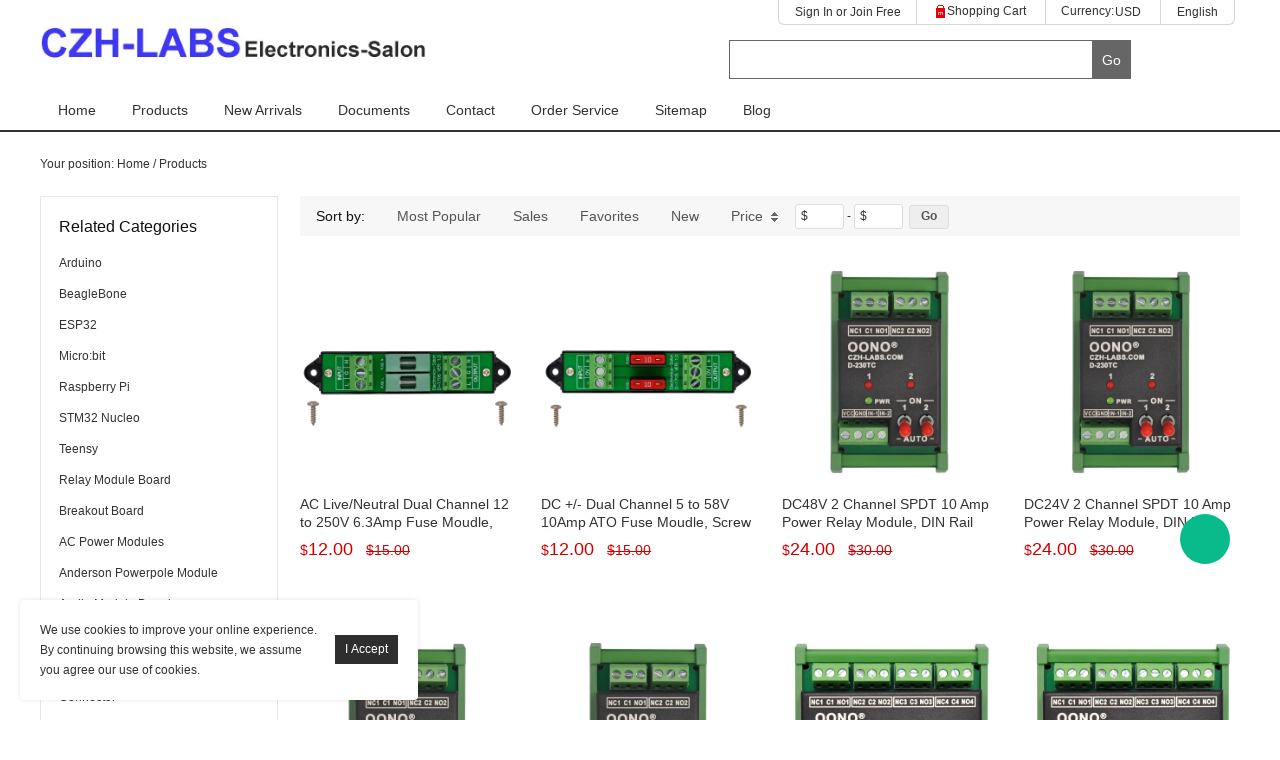

--- FILE ---
content_type: text/html; charset=utf-8
request_url: https://audiowind.com/collections/rgb-5mm-led
body_size: 22036
content:
<!DOCTYPE html PUBLIC "-//W3C//DTD XHTML 1.0 Transitional//EN" "http://www.w3.org/TR/xhtml1/DTD/xhtml1-transitional.dtd">
<html xmlns="http://www.w3.org/1999/xhtml" lang="en">
<head>
<meta http-equiv="Content-Type" content="text/html; charset=utf-8" />
<meta lang="en" /><script>
  window.dataLayer = window.dataLayer || [];
  function gtag() { dataLayer.push(arguments); }

  // 1. 每个页面先默认 不同意追踪 及 不接受 cookie
  gtag('consent', 'default', {
      analytics_storage: 'denied',
      ad_storage: 'denied',
      ad_user_data: 'denied',
      ad_personalization: 'denied',
      wait_for_update: 500, // if has CMP, wait 500ms for CMP to update
      region: [
          'CA', 'US-CA', 
          'AT', 'BE', 'BG', 'HR', 'CY', 'CZ', 'DK', 'EE', 'FI', 'FR', 'DE', 'GR', 'HU', 'IE', 'IT', 'LV', 'LT', 'LU', 'MT', 'NL', 'PL', 'PT', 'RO', 'SK', 'SI', 'ES', 'SE', 'GB'
      ], // apply default to specific regions only
  });

  // 1.a 其它可选的设置
  gtag('set', 'url_passthrough', true); // improve tracking via querystring info when consent is denied
  gtag('set', 'ads_data_redaction', true); // further remove ads click info when ad_storage is denied
</script>

<script>
  // 2. 根据用户之前是否同意的选项 在每个页面自动触发 代码同意追踪 及 cookie
  if (localStorage['gtag.consent.option'] !== undefined) {
      const option = JSON.parse(localStorage['gtag.consent.option']);
      gtag('consent', 'update', option);
  }
</script>


<script>
  // 按钮的代码 给用户 同意 cookie
  document.addEventListener('click', function (e) {
      const btnAcceptCookie = e.target.closest('[value="I Accept"]'); //同意按钮
      if (btnAcceptCookie === null) return;

      const option = {
          'analytics_storage': 'granted',
          'ad_storage': 'granted',
          'ad_user_data': 'granted',
          'ad_personalization': 'granted'
      };
      gtag('consent', 'update', option);

      // 3. 保存并记录用户是否同意的选项 以便下一页面自动选择是否同意 cookie
      localStorage['gtag.consent.option'] = JSON.stringify(option);
  });
</script>


<script>
  // 按钮的代码 给用户 拒绝 cookie
  document.addEventListener('click', function (e) {
      const btnRejectCookie = e.target.closest('[value="Deny"]'); //拒绝按钮
      if (btnRejectCookie === null) return;

      const option = {
          'analytics_storage': 'denied',
          'ad_storage': 'denied',
          'ad_user_data': 'denied',
          'ad_personalization': 'denied'
      };
      gtag('consent', 'update', option);

      // 3b. 移除之前保存的用户同意选项的记录 以便下一页面不再自动同意 cookie
      localStorage.removeItem('gtag.consent.option');
  });
</script><style>
.pro_distribution_box{display:none !important;}
</style><style>
.category_description{min-height:auto!important;}
</style><meta name="google-site-verification" content="hE647OZTy610poxeChBmhnSg6Za5O1gkugV8VvsiYkQ" /><link rel="canonical" href="https://audiowind.com/collections/rgb-5mm-led" />
<link rel='shortcut icon' href='//ueeshop.ly200-cdn.com/u_file/UPAH/UPAH371/1809/photo/5635d7b660.jpg?x-oss-process=image/format,webp' />
<meta name="keywords" content="Interface module, relay module, terminal block module, Fuse module, DIN Rail Mount module" />
<meta name="description" content="Interface module, relay module, terminal block module, Fuse module, DIN Rail Mount module" />
<title>Interface module, relay module, terminal block module, Fuse module, DIN Rail Mount module</title><link href='/static/css/visual.css?v=4.02432' rel='stylesheet' type='text/css'  />
<link href='/static/css/global.css?v=4.02432' rel='stylesheet' type='text/css'  />
<link href='/static/themes/default/css/global.css?v=4.02432' rel='stylesheet' type='text/css'  />
<link href='/static/themes/default/css/user.css?v=4.02432' rel='stylesheet' type='text/css'  />
<link href='/static/themes/default/css/effect.css?v=4.02432' rel='stylesheet' type='text/css'  />
<link href='/static/themes/t002/css/style.css?v=4.02432' rel='stylesheet' type='text/css'  />
<script type='text/javascript' src='/static/js/jquery-1.7.2.min.js?v=4.02432' ></script>
<script type='text/javascript' src='/static/js/lang/en.js?v=4.02432' ></script>
<script type='text/javascript' src='/static/js/global.js?v=4.02432' ></script>
<script type='text/javascript' src='/static/themes/default/js/global.js?v=4.02432' ></script>
<script type='text/javascript' src='/static/themes/default/js/user.js?v=4.02432' ></script>
<script type='text/javascript' src='/static/themes/t002/js/main.js?v=4.02432' ></script>
	<!-- Facebook Pixel Code -->
	<script type="text/javascript">
	!function(f,b,e,v,n,t,s){if(f.fbq)return;n=f.fbq=function(){n.callMethod?n.callMethod.apply(n,arguments):n.queue.push(arguments)};if(!f._fbq)f._fbq=n;n.push=n;n.loaded=!0;n.version='2.0';n.queue=[];t=b.createElement(e);t.async=!0;t.src=v;s=b.getElementsByTagName(e)[0];s.parentNode.insertBefore(t,s)}(window,document,'script','https://connect.facebook.net/en_US/fbevents.js');
		fbq('init', '573018953225273', {});
		fbq('track', "PageView");
	</script>
	<noscript><img height="1" width="1" style="display:none" src="https://www.facebook.com/tr?id=573018953225273&ev=PageView&noscript=1" /></noscript>
	<!-- End Facebook Pixel Code -->
    <!-- Global site tag (gtag.js) - Google Analytics -->
    <script async src="https://www.googletagmanager.com/gtag/js?id=G-QC9MEGCBS3"></script>
    <script>
        window.dataLayer = window.dataLayer || [];
        function gtag(){dataLayer.push(arguments);}
        gtag('js', new Date());
        gtag('config', 'G-QC9MEGCBS3');
    </script>
<script type="text/javascript">$(function(){products_list_obj.init();});</script>
</head>

<body class="lang_en">
<link href='/tmp/cache/css/custom_style.css?theme=t002' rel='stylesheet' type='text/css' />
	<script type="text/javascript">
		$(window).resize(function(){$(window).webDisplay(0);});
		$(window).webDisplay(0);
						var ueeshop_config={
			"domain":"https://audiowind.com",
			"date":"2026/01/21 18:46:34",
			"lang":"en",
			"currency":"USD",
			"currency_symbols":"$",
			"currency_rate":"1.0000",
			"FbAppId":"753876098324577",
			"FbPixelOpen":"1",
			"UserId":"0",
			"TouristsShopping":"1",
			"PaypalENV":"production",
			"PaypalExcheckout":"",
			"PaypalLoaclPayment":"paypal.FUNDING.BANCONTACT,paypal.FUNDING.EPS,paypal.FUNDING.GIROPAY,paypal.FUNDING.IDEAL,paypal.FUNDING.MYBANK,paypal.FUNDING.SOFORT",
			"PaypalLang":"en_US",
			"PaypalBusiness":"1",
			"PaypalCreditCard":"1",
			"tmp_dir":"/tmp/",
			"IsMobile":0
		}
		window.onhashchange = function(){
			if (document.location.pathname.indexOf('/cart/complete/') != -1) {
				window.history.replaceState(null, null, '/cart/checkout.html');
				window.history.go(0);
			}
		}
	</script>
			<div id="cookies_agreement">
			<div class="content">We use cookies to improve your online experience. By continuing browsing this website, we assume you agree our use of cookies.</div>
						<input type="button" value="I Accept" class="button"  onclick="googleConsentGranted()"/>
		</div>

		<style type="text/css">
	#cookies_agreement .button.reject{background-color: #fff;color: #2e2e2e;border: 1px solid #2e2e2e;float: left;}
	@media (max-width: 768px) {
		#cookies_agreement{display: flex; align-items: center; flex-wrap: wrap; box-sizing: border-box; max-width: calc(100% - 40px);}
		#cookies_agreement>.content{float: unset; max-width: 100%; width: 100%;}
		#cookies_agreement .button.reject{float: unset; margin-left: 0;}
	}
</style>
		<script>
		/**
		 * Cookies
		 * 更新Google高级意见征求模式
		 */
		function googleConsentGranted() {
			gtag('consent', 'update', {
				'ad_storage': 'granted',
				'ad_user_data': 'granted',
				'ad_personalization': 'granted',
				'analytics_storage': 'granted'
			});
		}
		/**
		 * Cookies
		 * 更新Google高级意见征求模式 拒绝
		 */
		function googleConsentDenied() {
			if (typeof gtag == 'undefined') return;
			gtag('consent', 'update', {
				'ad_storage': 'denied',
				'ad_user_data': 'denied',
				'ad_personalization': 'denied',
				'analytics_storage': 'denied'
			});
		}
		</script>
		<!-- <script type="text/javascript">
			$(function(){
				$("#cookies_agreement>.button_deny").click(function(){
					$("#cookies_agreement").hide()
				})
			})
		</script> -->
	
<div id="header">
	<div class="wide">
		<div class="logo fl"><a href="/"><img src="//ueeshop.ly200-cdn.com/u_file/UPAH/UPAH371/2203/photo/0466694bf7.jpg?x-oss-process=image/format,webp" alt="CZH-LABS" /></a></div>
		<div class="header_right fr">
			<ul class="toper fr">
				<li class="block fl">		<dl>
			<dt><a rel="nofollow" href="javascript:;" class="SignInButton FontColor">Sign In</a> or <a rel="nofollow" href="/account/sign-up.html" class="FontColor">Join Free</a><i></i></dt>
						<dd class="login themes_dropdown">
				<script type='text/javascript' src='/static/js/oauth/facebook.js?v=4.02432' ></script>
					<fb:login-button scope="public_profile,email" onlogin="checkLoginState();" class="fb-login-button fb-bg-login-button" data-size="medium" data-button-type="continue_with" data-auto-logout-link="false" data-use-continue-as="false" data-width="184px" data-height="32px"></fb:login-button>
				<meta name="google-signin-scope" content="profile email"><meta name="google-signin-client_id" content="925416427088-ih4co17np5duap9qf7fqn49qu87gvl8b.apps.googleusercontent.com"><script src="https://apis.google.com/js/platform.js" async defer></script><script type='text/javascript' src='/static/js/oauth/google.js?v=4.02432' ></script>
					<div class="google_button">
						<div class="g-signin2" id="google_btn" data-onsuccess="GoogleSignIn" data-theme="dark" data-login-status="">&nbsp;</div>
						<span class="icon"></span>
						<span class="button_text">Log In with Google</span>
					</div>
				<script type='text/javascript' src='/static/js/oauth/paypal/api.js?v=4.02432' ></script>
					<div id="paypalLogin" appid="AeiFmBTEB94X_3YL01FJyE16xOHaS7pliZ0lYa55CG6V-HtduAKToAEnIIhE2HOkUU4vrmlIQsF65vKO" u="https://www.czh-labs.com/?do_action=user.user_oauth&Type=Paypal" scopes="0"></div>
							</dd>
			</dl>
	<script type="text/javascript">
	$(document).ready(function(){
		user_obj.sign_in_init();
				var timer;
		$('.default_account').hover(
			function(){
				clearTimeout(timer);
				$(this).find('dl dd.login').show().css({'opacity':0, 'top':'150%'}).animate({'opacity':1, 'top':'100%'}, 200);
			},
			function(){
				var _this=$(this);
				timer=setTimeout(function(){
					_this.find('dl dd.login').animate({'opacity':0, 'top':'150%'}, 200, function(){
						$(this).hide();
					});
				},500);
			}
		);
	});
	</script>
</li>
				<li class="header_cart fl"><a class="cart_inner" href="/cart/"><span class="cart_text">Shopping Cart</span><span class="cart_count FontColor">0</span></a></li>
				<li class="block fl"><div class="fl"><strong>Currency:</strong></div>
<dl class="fl ">
    <dt><strong id="currency" class="FontColor"></strong></dt>
    <dd class="currency">
                    <a rel="nofollow" href="javascript:;" data="USD"><img src="//ueeshop.ly200-cdn.com/u_file/UPAH/UPAH371/1501/photo/53092c531f.jpg?x-oss-process=image/format,webp" alt="USD" />USD</a>
                    <a rel="nofollow" href="javascript:;" data="EUR"><img src="//ueeshop.ly200-cdn.com/u_file/UPAH/UPAH371/1412/set/b355374c5e.jpg?x-oss-process=image/format,webp" alt="EUR" />EUR</a>
                    <a rel="nofollow" href="javascript:;" data="GBP"><img src="//ueeshop.ly200-cdn.com/u_file/UPAH/UPAH371/1412/set/f5e3cb314d.jpg?x-oss-process=image/format,webp" alt="GBP" />GBP</a>
                    <a rel="nofollow" href="javascript:;" data="CAD"><img src="//ueeshop.ly200-cdn.com/u_file/UPAH/UPAH371/1412/set/235af43e96.jpg?x-oss-process=image/format,webp" alt="CAD" />CAD</a>
                    <a rel="nofollow" href="javascript:;" data="AUD"><img src="//ueeshop.ly200-cdn.com/u_file/UPAH/UPAH371/1412/set/ccb8f9e864.jpg?x-oss-process=image/format,webp" alt="AUD" />AUD</a>
            </dd>
</dl>
</li>				<li class="block fl"><dl>
			<dt class="">English</dt>
		<dd class="language lang">
											<a rel="nofollow" href="https://translate.google.com/translate?sl=en&tl=de&u=https%3A%2F%2Faudiowind.com%2Fcollections%2Frgb-5mm-led" target="_blank" title="German">German</a>
								<a rel="nofollow" href="https://translate.google.com/translate?sl=en&tl=ru&u=https%3A%2F%2Faudiowind.com%2Fcollections%2Frgb-5mm-led" target="_blank" title="Russian">Russian</a>
								<a rel="nofollow" href="https://translate.google.com/translate?sl=en&tl=fr&u=https%3A%2F%2Faudiowind.com%2Fcollections%2Frgb-5mm-led" target="_blank" title="French">French</a>
								<a rel="nofollow" href="https://translate.google.com/translate?sl=en&tl=es&u=https%3A%2F%2Faudiowind.com%2Fcollections%2Frgb-5mm-led" target="_blank" title="Spanish">Spanish</a>
								<a rel="nofollow" href="https://translate.google.com/translate?sl=en&tl=pt&u=https%3A%2F%2Faudiowind.com%2Fcollections%2Frgb-5mm-led" target="_blank" title="Portuguese">Portuguese</a>
								<a rel="nofollow" href="https://translate.google.com/translate?sl=en&tl=it&u=https%3A%2F%2Faudiowind.com%2Fcollections%2Frgb-5mm-led" target="_blank" title="Italian">Italian</a>
								<a rel="nofollow" href="https://translate.google.com/translate?sl=en&tl=ja&u=https%3A%2F%2Faudiowind.com%2Fcollections%2Frgb-5mm-led" target="_blank" title="Japanese">Japanese</a>
					</dd>
	</dl>
<div id="pop_lang_currency" class="hide">
	<button class="shopbox_close"><span>×</span></button>
	<div class="shopbox_wrap">
		<div class="shopbox_skin pop_skin">
			<h4>Language</h4>
						<ul class="lang_item">
								<li data-lang="en" class="current">English</li>
								<li data-lang="de">Deutsch</li>
								<li data-lang="ru">Русский</li>
								<li data-lang="fr">Français</li>
								<li data-lang="es">Español</li>
								<li data-lang="pt">Português</li>
								<li data-lang="it">Italiano</li>
								<li data-lang="ja">Japanese</li>
								<li data-lang=""></li>
								<li data-lang=""></li>
							</ul>
						<div class="blank15"></div>
		</div>
		<div class="shopbox_bot">
			<div class="pop_currency">
				<span class="pop_currency_title">Choose Currency:</span>
				<a rel="nofollow" class="btn_currency" href="javascript:;" data-currency="USD"><img src="//ueeshop.ly200-cdn.com/u_file/UPAH/UPAH371/1501/photo/53092c531f.jpg?x-oss-process=image/format,webp" alt="USD" />USD<em></em></a>
				<ul class="pop_currency_menu">
											<li><a rel="nofollow" href="javascript:;" data="USD"><img src="//ueeshop.ly200-cdn.com/u_file/UPAH/UPAH371/1501/photo/53092c531f.jpg?x-oss-process=image/format,webp" alt="USD" />USD</a></li>
											<li><a rel="nofollow" href="javascript:;" data="EUR"><img src="//ueeshop.ly200-cdn.com/u_file/UPAH/UPAH371/1412/set/b355374c5e.jpg?x-oss-process=image/format,webp" alt="EUR" />EUR</a></li>
											<li><a rel="nofollow" href="javascript:;" data="GBP"><img src="//ueeshop.ly200-cdn.com/u_file/UPAH/UPAH371/1412/set/f5e3cb314d.jpg?x-oss-process=image/format,webp" alt="GBP" />GBP</a></li>
											<li><a rel="nofollow" href="javascript:;" data="CAD"><img src="//ueeshop.ly200-cdn.com/u_file/UPAH/UPAH371/1412/set/235af43e96.jpg?x-oss-process=image/format,webp" alt="CAD" />CAD</a></li>
											<li><a rel="nofollow" href="javascript:;" data="AUD"><img src="//ueeshop.ly200-cdn.com/u_file/UPAH/UPAH371/1412/set/ccb8f9e864.jpg?x-oss-process=image/format,webp" alt="AUD" />AUD</a></li>
									</ul>
			</div>
			<a class="btn btn_success btn_save FontBgColor">Save</a>
			<a class="btn btn_cancel">Cancel</a>
		</div>
	</div>
</div></li>			</ul>
			<div class="clear"></div>
			<div class="search_r fr" plugins="global-0" effect="0-1" plugins_pos="0"><div><img src='' alt='' plugins_mod='Pic'></div></div>
			<div class="search ajax_search fr" plugins="search-0" effect="0-1" plugins_pos="0">
				<form action="/search/" method="get" class="form">
					<input plugins_mod="Title" type="text" class="text fl" placeholder="" name="Keyword" value="" autocomplete="off" notnull />
					<input type="submit" class="button fr FontBgColor" value="Go" />
					<div class="clear"></div>
				</form>
			</div>
		</div>
		<div class="clear"></div>
	</div>
</div>
<div id="nav_outer" class="NavBorderColor1">
	<div id="nav" class="wide">
		<ul class="nav_item">
						<li>
				<a href="/">Home</a>
							</li>
						<li>
				<a href="/products/">Products</a>
				    <div class="nav_sec small_nav_sec">
        <div class="top"></div>
        <div class="nav_sec_box">
            <div class="">
                <div id="nav_sec_1" class="nav_list">
					                            <dl class="nav_sec_item">
                                <dt>
                                    <a class="nav_sec_a" href="/collections/arduino-415" title="Arduino">
										Arduino										<em></em>                                    </a>
                                </dt>
								                                    <dd class="nav_thd_list">
										                                                <div class="nav_thd_item">
                                                    <a href="/collections/arduino-gpio-breakout-board-696" title="Arduino GPIO Breakout Board">
														Arduino GPIO Breakout Board														                                                    </a>
													                                                </div>
																					                                                <div class="nav_thd_item">
                                                    <a href="/collections/arduino-gpio-breakout-module-with-enclosure-697" title="Arduino GPIO Breakout Module with Enclosure">
														Arduino GPIO Breakout Module with Enclosure														                                                    </a>
													                                                </div>
																					                                                <div class="nav_thd_item">
                                                    <a href="/collections/arduino-prototype-pcb-diy-kit-698" title="Arduino Prototype PCB DIY Kit">
														Arduino Prototype PCB DIY Kit														                                                    </a>
													                                                </div>
																					                                                <div class="nav_thd_item">
                                                    <a href="/collections/arduino-relay-board-699" title="Arduino Relay Board">
														Arduino Relay Board														                                                    </a>
													                                                </div>
																					                                                <div class="nav_thd_item">
                                                    <a href="/collections/arduino-din-rail-mount-carrier-bracket-700" title="Arduino DIN Rail Mount Carrier Bracket">
														Arduino DIN Rail Mount Carrier Bracket														                                                    </a>
													                                                </div>
																					                                                <div class="nav_thd_item">
                                                    <a href="/collections/arduino-gpio-expansion-board-701" title="Arduino GPIO Expansion Board">
														Arduino GPIO Expansion Board														                                                    </a>
													                                                </div>
																					                                                <div class="nav_thd_item">
                                                    <a href="/collections/arduino-motor-driver-702" title="Arduino Motor Driver">
														Arduino Motor Driver														                                                    </a>
													                                                </div>
																					                                    </dd>
								                            </dl>
						                            <dl class="nav_sec_item">
                                <dt>
                                    <a class="nav_sec_a" href="/collections/beaglebone-681" title="BeagleBone">
										BeagleBone										<em></em>                                    </a>
                                </dt>
								                                    <dd class="nav_thd_list">
										                                                <div class="nav_thd_item">
                                                    <a href="/collections/beaglebone-gpio-breakout-board-703" title="BeagleBone GPIO Breakout Board">
														BeagleBone GPIO Breakout Board														                                                    </a>
													                                                </div>
																					                                                <div class="nav_thd_item">
                                                    <a href="/collections/beaglebone-din-rail-mount-carrier-bracket-704" title="BeagleBone DIN Rail Mount Carrier Bracket">
														BeagleBone DIN Rail Mount Carrier Bracket														                                                    </a>
													                                                </div>
																					                                                <div class="nav_thd_item">
                                                    <a href="/collections/beaglebone-relay-board-705" title="BeagleBone Relay Board">
														BeagleBone Relay Board														                                                    </a>
													                                                </div>
																					                                    </dd>
								                            </dl>
						                            <dl class="nav_sec_item">
                                <dt>
                                    <a class="nav_sec_a" href="/collections/esp32" title="ESP32">
										ESP32										<em></em>                                    </a>
                                </dt>
								                                    <dd class="nav_thd_list">
										                                                <div class="nav_thd_item">
                                                    <a href="/collections/esp32-esp8266-breakout-board-din-rail-mount" title="ESP32 Breakout Board - DIN Rail Mount">
														ESP32 Breakout Board - DIN Rail Mount														                                                    </a>
													                                                </div>
																					                                                <div class="nav_thd_item">
                                                    <a href="/collections/esp32-esp8266-breakout-board-pcb-hole-mount" title="ESP32 Breakout Board - PCB Hole Mount">
														ESP32 Breakout Board - PCB Hole Mount														                                                    </a>
													                                                </div>
																					                                    </dd>
								                            </dl>
						                            <dl class="nav_sec_item">
                                <dt>
                                    <a class="nav_sec_a" href="/collections/microbit-682" title="Micro:bit">
										Micro:bit										<em></em>                                    </a>
                                </dt>
								                                    <dd class="nav_thd_list">
										                                                <div class="nav_thd_item">
                                                    <a href="/collections/microbit-gpio-breakout-board-706" title="Micro:bit GPIO Breakout Board">
														Micro:bit GPIO Breakout Board														                                                    </a>
													                                                </div>
																					                                                <div class="nav_thd_item">
                                                    <a href="/collections/microbit-relay-board-707" title="Micro:bit Relay Board">
														Micro:bit Relay Board														                                                    </a>
													                                                </div>
																					                                                <div class="nav_thd_item">
                                                    <a href="/collections/microbit-buss-board-708" title="Micro:bit Buss Board">
														Micro:bit Buss Board														                                                    </a>
													                                                </div>
																					                                                <div class="nav_thd_item">
                                                    <a href="/collections/microbit-x-raspberry-pi-adapter-hat-709" title="Micro:bit X Raspberry Pi Adapter HAT">
														Micro:bit X Raspberry Pi Adapter HAT														                                                    </a>
													                                                </div>
																					                                    </dd>
								                            </dl>
						                            <dl class="nav_sec_item">
                                <dt>
                                    <a class="nav_sec_a" href="/collections/raspberry-pi-414" title="Raspberry Pi">
										Raspberry Pi										<em></em>                                    </a>
                                </dt>
								                                    <dd class="nav_thd_list">
										                                                <div class="nav_thd_item">
                                                    <a href="/collections/raspberry-pi-gpio-breakout-board-688" title="Raspberry Pi GPIO Breakout Board">
														Raspberry Pi GPIO Breakout Board														                                                    </a>
													                                                </div>
																					                                                <div class="nav_thd_item">
                                                    <a href="/collections/raspberry-pi-enclosure-bracket" title="Raspberry Pi Enclosure &amp; Bracket">
														Raspberry Pi Enclosure &amp; Bracket														                                                    </a>
													                                                </div>
																					                                                <div class="nav_thd_item">
                                                    <a href="/collections/raspberry-pi-prototype-pcb-diy-kit-690" title="Raspberry Pi Prototype PCB DIY Kit">
														Raspberry Pi Prototype PCB DIY Kit														                                                    </a>
													                                                </div>
																					                                                <div class="nav_thd_item">
                                                    <a href="/collections/raspberry-pi-relay-board-691" title="Raspberry Pi Relay Board">
														Raspberry Pi Relay Board														                                                    </a>
													                                                </div>
																					                                                <div class="nav_thd_item">
                                                    <a href="/collections/raspberry-pi-din-rail-mount-carrier-bracket-692" title="Raspberry Pi DIN Rail Mount Carrier Bracket">
														Raspberry Pi DIN Rail Mount Carrier Bracket														                                                    </a>
													                                                </div>
																					                                                <div class="nav_thd_item">
                                                    <a href="/collections/raspberry-pi-gpio-expansion-board-693" title="Raspberry Pi GPIO Expansion Board">
														Raspberry Pi GPIO Expansion Board														                                                    </a>
													                                                </div>
																					                                                <div class="nav_thd_item">
                                                    <a href="/collections/raspberry-pi-x-microbit-adapter-hat-695" title="Raspberry Pi X Micro:bit Adapter HAT">
														Raspberry Pi X Micro:bit Adapter HAT														                                                    </a>
													                                                </div>
																					                                                <div class="nav_thd_item">
                                                    <a href="/collections/raspberry-pi-poe" title="Raspberry Pi PoE">
														Raspberry Pi PoE														                                                    </a>
													                                                </div>
																					                                                <div class="nav_thd_item">
                                                    <a href="/collections/raspberry-pi-voltage-level-shifter" title="Raspberry Pi Voltage-Level Shifter">
														Raspberry Pi Voltage-Level Shifter														                                                    </a>
													                                                </div>
																					                                                <div class="nav_thd_item">
                                                    <a href="/collections/raspberry-pi-dc-dc-converter" title="Raspberry Pi DC-DC Converter">
														Raspberry Pi DC-DC Converter														                                                    </a>
													                                                </div>
																					                                    </dd>
								                            </dl>
						                            <dl class="nav_sec_item">
                                <dt>
                                    <a class="nav_sec_a" href="/collections/stm32-nucleo" title="STM32 Nucleo">
										STM32 Nucleo										                                    </a>
                                </dt>
								                            </dl>
						                            <dl class="nav_sec_item">
                                <dt>
                                    <a class="nav_sec_a" href="/collections/teensy" title="Teensy">
										Teensy										<em></em>                                    </a>
                                </dt>
								                                    <dd class="nav_thd_list">
										                                                <div class="nav_thd_item">
                                                    <a href="/collections/teensy-breakout-board" title="Teensy Breakout Board">
														Teensy Breakout Board														                                                    </a>
													                                                </div>
																					                                    </dd>
								                            </dl>
						                            <dl class="nav_sec_item">
                                <dt>
                                    <a class="nav_sec_a" href="/collections/relay-module-board-371" title="Relay Module Board">
										Relay Module Board										<em></em>                                    </a>
                                </dt>
								                                    <dd class="nav_thd_list">
										                                                <div class="nav_thd_item">
                                                    <a href="/collections/hvac-relay" title="HVAC Relay">
														HVAC Relay														                                                    </a>
													                                                </div>
																					                                                <div class="nav_thd_item">
                                                    <a href="/collections/signal-relay-module-dpdt-723" title="Signal Relay Module DPDT">
														Signal Relay Module DPDT														<em></em>                                                    </a>
													                                                        <div class="nav_four_item">
															                                                                <a href="/collections/ry5w-k-5v-relay-402" title="RY5W-K 5V Relay">RY5W-K 5V Relay</a>
															                                                                <a href="/collections/ry12w-k-12v-relay-403" title="RY12W-K 12V Relay">RY12W-K 12V Relay</a>
															                                                                <a href="/collections/ry24w-k-24v-relay-404" title="RY24W-K 24V Relay">RY24W-K 24V Relay</a>
															                                                        </div>
													                                                </div>
																					                                                <div class="nav_thd_item">
                                                    <a href="/collections/power-relay-module-spst-5-amp-718" title="Power Relay Module SPST 5 Amp">
														Power Relay Module SPST 5 Amp														<em></em>                                                    </a>
													                                                        <div class="nav_four_item">
															                                                                <a href="/collections/1-channel" title="1 Channel">1 Channel</a>
															                                                                <a href="/collections/4-channels" title="4 Channels">4 Channels</a>
															                                                                <a href="/collections/8-channels" title="8 Channels">8 Channels</a>
															                                                                <a href="/collections/16-channels" title="16 Channels">16 Channels</a>
															                                                                <a href="/collections/24-channels" title="24 Channels">24 Channels</a>
															                                                                <a href="/collections/32-channels" title="32 Channels">32 Channels</a>
															                                                        </div>
													                                                </div>
																					                                                <div class="nav_thd_item">
                                                    <a href="/collections/power-relay-module-spst-30-amp-719" title="Power Relay Module SPST 30 Amp">
														Power Relay Module SPST 30 Amp														<em></em>                                                    </a>
													                                                        <div class="nav_four_item">
															                                                                <a href="/collections/t9as1d12-12-12v-relay-671" title="DC12V Coil">DC12V Coil</a>
															                                                                <a href="/collections/t9as1d12-24-24v-relay-672" title="DC24V Coil">DC24V Coil</a>
															                                                                <a href="/collections/ac110v-ac120v-coil" title="AC110V AC120V Coil">AC110V AC120V Coil</a>
															                                                        </div>
													                                                </div>
																					                                                <div class="nav_thd_item">
                                                    <a href="/collections/power-relay-module-spdt-10-amp-720" title="Power Relay Module SPDT 10 Amp">
														Power Relay Module SPDT 10 Amp														<em></em>                                                    </a>
													                                                        <div class="nav_four_item">
															                                                                <a href="/collections/1-channel-2" title="1 Channel">1 Channel</a>
															                                                                <a href="/collections/2-channel" title="2 Channel">2 Channel</a>
															                                                                <a href="/collections/4-channel" title="4 Channel">4 Channel</a>
															                                                                <a href="/collections/8-channel" title="8 Channel">8 Channel</a>
															                                                                <a href="/collections/16-channel" title="16 Channel">16 Channel</a>
															                                                        </div>
													                                                </div>
																					                                                <div class="nav_thd_item">
                                                    <a href="/collections/power-relay-module-spdt-16-amp-721" title="Power Relay Module SPDT 16 Amp">
														Power Relay Module SPDT 16 Amp														<em></em>                                                    </a>
													                                                        <div class="nav_four_item">
															                                                                <a href="/collections/g2r-1-e-12v-relay-373" title="G2R-1-E 12V Relay">G2R-1-E 12V Relay</a>
															                                                                <a href="/collections/g2r-1-e-24v-relay-374" title="G2R-1-E 24V Relay">G2R-1-E 24V Relay</a>
															                                                        </div>
													                                                </div>
																					                                                <div class="nav_thd_item">
                                                    <a href="/collections/power-relay-module-dpdt-5-amp-722" title="Power Relay Module DPDT 5 Amp">
														Power Relay Module DPDT 5 Amp														<em></em>                                                    </a>
													                                                        <div class="nav_four_item">
															                                                                <a href="/collections/g2r-2-5v-relay-378" title="G2R-2 5V Relay">G2R-2 5V Relay</a>
															                                                                <a href="/collections/g2r-2-12v-relay-379" title="G2R-2 12V Relay">G2R-2 12V Relay</a>
															                                                                <a href="/collections/g2r-2-24v-relay-380" title="G2R-2 24V Relay">G2R-2 24V Relay</a>
															                                                        </div>
													                                                </div>
																					                                                <div class="nav_thd_item">
                                                    <a href="/collections/power-relay-module-dpdt-8-amp-coil-115vac--528" title="Power Relay Module DPDT 8 Amp (Coil 115Vac )">
														Power Relay Module DPDT 8 Amp (Coil 115Vac )														                                                    </a>
													                                                </div>
																					                                                <div class="nav_thd_item">
                                                    <a href="/collections/power-relay-module-dpdt-8-amp-coil-230vac--529" title="Power Relay Module DPDT 8 Amp (Coil 230Vac )">
														Power Relay Module DPDT 8 Amp (Coil 230Vac )														                                                    </a>
													                                                </div>
																					                                                <div class="nav_thd_item">
                                                    <a href="/collections/latching-bistable-relay-module-621" title="Latching Bistable Relay Module">
														Latching Bistable Relay Module														<em></em>                                                    </a>
													                                                        <div class="nav_four_item">
															                                                                <a href="/collections/bistable-relay-module-5v-622" title="Bistable Relay Module 5V">Bistable Relay Module 5V</a>
															                                                                <a href="/collections/bistable-relay-module-12v-623" title="Bistable Relay Module 12V">Bistable Relay Module 12V</a>
															                                                                <a href="/collections/bistable-relay-module-24v-624" title="Bistable Relay Module 24V">Bistable Relay Module 24V</a>
															                                                                <a href="/collections/passive-latching-relay-module-5v-530" title="Passive Latching Relay Module 5V">Passive Latching Relay Module 5V</a>
															                                                                <a href="/collections/passive-latching-relay-module-12v-531" title="Passive Latching Relay Module 12V">Passive Latching Relay Module 12V</a>
															                                                                <a href="/collections/passive-latching-relay-module-24v-532" title="Passive Latching Relay Module 24V">Passive Latching Relay Module 24V</a>
															                                                                <a href="/collections/transistor-drive-latching-relay-module-5v-729" title="Transistor Drive Latching Relay Module 5V">Transistor Drive Latching Relay Module 5V</a>
															                                                                <a href="/collections/transistor-drive-latching-relay-module-12v-730" title="Transistor Drive Latching Relay Module 12V">Transistor Drive Latching Relay Module 12V</a>
															                                                                <a href="/collections/transistor-drive-latching-relay-module-24v-731" title="Transistor Drive Latching Relay Module 24V">Transistor Drive Latching Relay Module 24V</a>
															                                                        </div>
													                                                </div>
																					                                                <div class="nav_thd_item">
                                                    <a href="/collections/solid-state-relay-ssr-616" title="Solid State Relay SSR">
														Solid State Relay SSR														<em></em>                                                    </a>
													                                                        <div class="nav_four_item">
															                                                                <a href="/collections/in-dc332v-out-ac-3-amp" title="In DC3~32V, Out AC 3 Amp">In DC3~32V, Out AC 3 Amp</a>
															                                                                <a href="/collections/in-dc332v-out-ac-8-amp-727" title="In DC3~32V, Out AC 8 Amp">In DC3~32V, Out AC 8 Amp</a>
															                                                                <a href="/collections/in-dc332v-out-ac-12-amp-728" title="In DC3~32V, Out AC 12 Amp">In DC3~32V, Out AC 12 Amp</a>
															                                                                <a href="/collections/in-dc332v-out-dc-10-amp" title="In DC3~32V, Out DC 10 Amp">In DC3~32V, Out DC 10 Amp</a>
															                                                                <a href="/collections/in-dc332v-out-dc-20-amp" title="In DC3~32V, Out DC 20 Amp">In DC3~32V, Out DC 20 Amp</a>
															                                                                <a href="/collections/in-dc332v-out-dc-25-amp" title="In DC3~32V, Out DC 25 Amp">In DC3~32V, Out DC 25 Amp</a>
															                                                                <a href="/collections/dc-dc-ssr-solid-state-relay in-dc332v-out-dc-50-amp" title="In DC3~32V, Out DC 50 Amp">In DC3~32V, Out DC 50 Amp</a>
															                                                                <a href="/collections/in-dc5v-out-ac-2-amp-533" title="In DC5V, Out AC 2 Amp">In DC5V, Out AC 2 Amp</a>
															                                                                <a href="/collections/in-dc12v-out-ac-2-amp-534" title="In DC12V, Out AC 2 Amp">In DC12V, Out AC 2 Amp</a>
															                                                                <a href="/collections/in-dc24v-out-ac-2-amp-535" title="In DC24V, Out AC 2 Amp">In DC24V, Out AC 2 Amp</a>
															                                                        </div>
													                                                </div>
																					                                                <div class="nav_thd_item">
                                                    <a href="/collections/relay-module-with-enclosure-625" title="Relay Module with Enclosure">
														Relay Module with Enclosure														                                                    </a>
													                                                </div>
																					                                                <div class="nav_thd_item">
                                                    <a href="/collections/safety-relay-module-652" title="Safety Relay Module">
														Safety Relay Module														                                                    </a>
													                                                </div>
																					                                                <div class="nav_thd_item">
                                                    <a href="/collections/voltage-comparator-relay-module-639" title="Voltage Comparator Relay Module">
														Voltage Comparator Relay Module														                                                    </a>
													                                                </div>
																					                                                <div class="nav_thd_item">
                                                    <a href="/collections/reversing-relay-module-738" title="Reversing Relay Module">
														Reversing Relay Module														                                                    </a>
													                                                </div>
																					                                                <div class="nav_thd_item">
                                                    <a href="/collections/ip68-waterproof-relay-module" title="IP68 Waterproof Relay Module">
														IP68 Waterproof Relay Module														                                                    </a>
													                                                </div>
																					                                                <div class="nav_thd_item">
                                                    <a href="/collections/sensor-relay-module" title="Sensor Relay Module">
														Sensor Relay Module														                                                    </a>
													                                                </div>
																					                                    </dd>
								                            </dl>
						                            <dl class="nav_sec_item">
                                <dt>
                                    <a class="nav_sec_a" href="/collections/breakout-module-board-382" title="Breakout Board">
										Breakout Board										<em></em>                                    </a>
                                </dt>
								                                    <dd class="nav_thd_list">
										                                                <div class="nav_thd_item">
                                                    <a href="/collections/atx-breakout-board-543" title="ATX Breakout Board">
														ATX Breakout Board														                                                    </a>
													                                                </div>
																					                                                <div class="nav_thd_item">
                                                    <a href="/collections/banana-jack-breakout" title="Banana Jack Breakout">
														Banana Jack Breakout														                                                    </a>
													                                                </div>
																					                                                <div class="nav_thd_item">
                                                    <a href="/collections/centronics-ribbon-0085quot-387" title="Centronics Ribbon 0.085&quot;">
														Centronics Ribbon 0.085&quot;														<em></em>                                                    </a>
													                                                        <div class="nav_four_item">
															                                                                <a href="/collections/14-pin-512" title="14-Pin">14-Pin</a>
															                                                                <a href="/collections/24-pin-513" title="24-Pin">24-Pin</a>
															                                                                <a href="/collections/36-pin-514" title="36-Pin">36-Pin</a>
															                                                                <a href="/collections/50-pin-515" title="50-Pin">50-Pin</a>
															                                                        </div>
													                                                </div>
																					                                                <div class="nav_thd_item">
                                                    <a href="/collections/dsub-383" title="DSUB">
														DSUB														<em></em>                                                    </a>
													                                                        <div class="nav_four_item">
															                                                                <a href="/collections/db9-390" title="DB9">DB9</a>
															                                                                <a href="/collections/db15-391" title="DB15">DB15</a>
															                                                                <a href="/collections/db15hd-416" title="DB15HD">DB15HD</a>
															                                                                <a href="/collections/db25-417" title="DB25">DB25</a>
															                                                                <a href="/collections/db26hd-418" title="DB26HD">DB26HD</a>
															                                                                <a href="/collections/db37-419" title="DB37">DB37</a>
															                                                                <a href="/collections/db44hd-420" title="DB44HD">DB44HD</a>
															                                                                <a href="/collections/db50-421" title="DB50">DB50</a>
															                                                                <a href="/collections/db62hd-422" title="DB62HD">DB62HD</a>
															                                                                <a href="/collections/db78hd-423" title="DB78HD">DB78HD</a>
															                                                                <a href="/collections/db104hd-1" title="DB104HD">DB104HD</a>
															                                                        </div>
													                                                </div>
																					                                                <div class="nav_thd_item">
                                                    <a href="/collections/scsi-005quot-mini-d-ribbon-385" title="SCSI 0.05&quot; Mini D Ribbon">
														SCSI 0.05&quot; Mini D Ribbon														<em></em>                                                    </a>
													                                                        <div class="nav_four_item">
															                                                                <a href="/collections/14-pin-444" title="14-Pin">14-Pin</a>
															                                                                <a href="/collections/20-pin-499" title="20-Pin">20-Pin</a>
															                                                                <a href="/collections/26-pin-500" title="26-Pin">26-Pin</a>
															                                                                <a href="/collections/36-pin-501" title="36-Pin">36-Pin</a>
															                                                                <a href="/collections/40-pin-502" title="40-Pin">40-Pin</a>
															                                                                <a href="/collections/50-pin-503" title="50-Pin">50-Pin</a>
															                                                                <a href="/collections/68-pin-504" title="68-Pin">68-Pin</a>
															                                                                <a href="/collections/100-pin-505" title="100-Pin">100-Pin</a>
															                                                        </div>
													                                                </div>
																					                                                <div class="nav_thd_item">
                                                    <a href="/collections/scsi-005quot-dsub-386" title="SCSI 0.05&quot; DSUB">
														SCSI 0.05&quot; DSUB														<em></em>                                                    </a>
													                                                        <div class="nav_four_item">
															                                                                <a href="/collections/26-pin-506" title="26-Pin">26-Pin</a>
															                                                                <a href="/collections/36-pin-507" title="36-Pin">36-Pin</a>
															                                                                <a href="/collections/40-pin-508" title="40-Pin">40-Pin</a>
															                                                                <a href="/collections/50-pin-509" title="50-Pin">50-Pin</a>
															                                                                <a href="/collections/68-pin-510" title="68-Pin">68-Pin</a>
															                                                                <a href="/collections/100-pin-511" title="100-Pin">100-Pin</a>
															                                                        </div>
													                                                </div>
																					                                                <div class="nav_thd_item">
                                                    <a href="/collections/idc-254mm-standard-terminal-block-411" title="IDC 2.54mm, Standard Terminal Block">
														IDC 2.54mm, Standard Terminal Block														<em></em>                                                    </a>
													                                                        <div class="nav_four_item">
															                                                                <a href="/collections/idc-10-464" title="IDC-10">IDC-10</a>
															                                                                <a href="/collections/idc-14-465" title="IDC-14">IDC-14</a>
															                                                                <a href="/collections/idc-16-466" title="IDC-16">IDC-16</a>
															                                                                <a href="/collections/idc-20-467" title="IDC-20">IDC-20</a>
															                                                                <a href="/collections/idc-26-468" title="IDC-26">IDC-26</a>
															                                                                <a href="/collections/idc-30-469" title="IDC-30">IDC-30</a>
															                                                                <a href="/collections/idc-34-470" title="IDC-34">IDC-34</a>
															                                                                <a href="/collections/idc-40-471" title="IDC-40">IDC-40</a>
															                                                                <a href="/collections/idc-50-472" title="IDC-50">IDC-50</a>
															                                                                <a href="/collections/idc-60-473" title="IDC-60">IDC-60</a>
															                                                                <a href="/collections/idc-64-474" title="IDC-64">IDC-64</a>
															                                                        </div>
													                                                </div>
																					                                                <div class="nav_thd_item">
                                                    <a href="/collections/idc-254mm-small-terminal-block-412" title="IDC 2.54mm, Small Terminal Block">
														IDC 2.54mm, Small Terminal Block														<em></em>                                                    </a>
													                                                        <div class="nav_four_item">
															                                                                <a href="/collections/idc-10-475" title="IDC-10">IDC-10</a>
															                                                                <a href="/collections/idc-14-476" title="IDC-14">IDC-14</a>
															                                                                <a href="/collections/idc-16-477" title="IDC-16">IDC-16</a>
															                                                                <a href="/collections/idc-20-478" title="IDC-20">IDC-20</a>
															                                                                <a href="/collections/idc-26-479" title="IDC-26">IDC-26</a>
															                                                                <a href="/collections/idc-30-480" title="IDC-30">IDC-30</a>
															                                                                <a href="/collections/idc-34-481" title="IDC-34">IDC-34</a>
															                                                                <a href="/collections/idc-40-482" title="IDC-40">IDC-40</a>
															                                                                <a href="/collections/idc-50-483" title="IDC-50">IDC-50</a>
															                                                                <a href="/collections/idc-60-484" title="IDC-60">IDC-60</a>
															                                                                <a href="/collections/idc-64-485" title="IDC-64">IDC-64</a>
															                                                        </div>
													                                                </div>
																					                                                <div class="nav_thd_item">
                                                    <a href="/collections/idc-20mm-small-terminal-block-413" title="IDC 2.0mm, Small Terminal Block">
														IDC 2.0mm, Small Terminal Block														<em></em>                                                    </a>
													                                                        <div class="nav_four_item">
															                                                                <a href="/collections/idc-8-450" title="IDC-8">IDC-8</a>
															                                                                <a href="/collections/idc-10-451" title="IDC-10">IDC-10</a>
															                                                                <a href="/collections/idc-12-452" title="IDC-12">IDC-12</a>
															                                                                <a href="/collections/idc-14-453" title="IDC-14">IDC-14</a>
															                                                                <a href="/collections/idc-16-454" title="IDC-16">IDC-16</a>
															                                                                <a href="/collections/idc-20-455" title="IDC-20">IDC-20</a>
															                                                                <a href="/collections/idc-24-456" title="IDC-24">IDC-24</a>
															                                                                <a href="/collections/idc-26-457" title="IDC-26">IDC-26</a>
															                                                                <a href="/collections/idc-30-458" title="IDC-30">IDC-30</a>
															                                                                <a href="/collections/idc-34-459" title="IDC-34">IDC-34</a>
															                                                                <a href="/collections/idc-40-460" title="IDC-40">IDC-40</a>
															                                                                <a href="/collections/idc-44-461" title="IDC-44">IDC-44</a>
															                                                                <a href="/collections/idc-50-462" title="IDC-50">IDC-50</a>
															                                                                <a href="/collections/idc-60-463" title="IDC-60">IDC-60</a>
															                                                        </div>
													                                                </div>
																					                                                <div class="nav_thd_item">
                                                    <a href="/collections/rj9-4p4c-426" title="RJ9 4P4C">
														RJ9 4P4C														                                                    </a>
													                                                </div>
																					                                                <div class="nav_thd_item">
                                                    <a href="/collections/rj11-rj12-6p6c-427" title="RJ11/RJ12 6P6C">
														RJ11/RJ12 6P6C														                                                    </a>
													                                                </div>
																					                                                <div class="nav_thd_item">
                                                    <a href="/collections/rj45-8p8c-428" title="RJ45 8P8C">
														RJ45 8P8C														                                                    </a>
													                                                </div>
																					                                                <div class="nav_thd_item">
                                                    <a href="/collections/rj50-10p10c-429" title="RJ50 10P10C">
														RJ50 10P10C														                                                    </a>
													                                                </div>
																					                                                <div class="nav_thd_item">
                                                    <a href="/collections/vhdci-68-pin-scsi-5-516" title="VHDCI 68-Pin (SCSI-5)">
														VHDCI 68-Pin (SCSI-5)														                                                    </a>
													                                                </div>
																					                                                <div class="nav_thd_item">
                                                    <a href="/collections/rectangular-connector-654" title="Rectangular Connector">
														Rectangular Connector														                                                    </a>
													                                                </div>
																					                                                <div class="nav_thd_item">
                                                    <a href="/collections/usb-388" title="USB">
														USB														                                                    </a>
													                                                </div>
																					                                                <div class="nav_thd_item">
                                                    <a href="/collections/obd-ii-breakout" title="OBD-II Breakout">
														OBD-II Breakout														                                                    </a>
													                                                </div>
																					                                    </dd>
								                            </dl>
						                            <dl class="nav_sec_item">
                                <dt>
                                    <a class="nav_sec_a" href="/collections/ac-power-modules" title="AC Power Modules">
										AC Power Modules										<em></em>                                    </a>
                                </dt>
								                                    <dd class="nav_thd_list">
										                                                <div class="nav_thd_item">
                                                    <a href="/collections/nema-5-15r-receptacle" title="NEMA 5-15R Receptacle">
														NEMA 5-15R Receptacle														                                                    </a>
													                                                </div>
																					                                                <div class="nav_thd_item">
                                                    <a href="/collections/iec320-c13-receptacle" title="IEC320 C13 Receptacle">
														IEC320 C13 Receptacle														                                                    </a>
													                                                </div>
																					                                    </dd>
								                            </dl>
						                            <dl class="nav_sec_item">
                                <dt>
                                    <a class="nav_sec_a" href="/collections/anderson-powerpole-module-410" title="Anderson Powerpole Module">
										Anderson Powerpole Module										<em></em>                                    </a>
                                </dt>
								                                    <dd class="nav_thd_list">
										                                                <div class="nav_thd_item">
                                                    <a href="/collections/powerpole-power-distribution-445" title="Powerpole Power Distribution">
														Powerpole Power Distribution														                                                    </a>
													                                                </div>
																					                                                <div class="nav_thd_item">
                                                    <a href="/collections/powerpole-power-gate-446" title="Powerpole Power Gate">
														Powerpole Power Gate														                                                    </a>
													                                                </div>
																					                                                <div class="nav_thd_item">
                                                    <a href="/collections/powerpole-power-timer-447" title="Powerpole Power Timer">
														Powerpole Power Timer														                                                    </a>
													                                                </div>
																					                                                <div class="nav_thd_item">
                                                    <a href="/collections/powerpole-accessories-parts-448" title="Powerpole Accessories Parts">
														Powerpole Accessories Parts														                                                    </a>
													                                                </div>
																					                                                <div class="nav_thd_item">
                                                    <a href="/collections/powerpole-power-guard-687" title="Powerpole Power Guard">
														Powerpole Power Guard														                                                    </a>
													                                                </div>
																					                                                <div class="nav_thd_item">
                                                    <a href="/collections/powerpole-mounting-clamp-pair" title="Powerpole Mounting Clamp Pair">
														Powerpole Mounting Clamp Pair														                                                    </a>
													                                                </div>
																					                                    </dd>
								                            </dl>
						                            <dl class="nav_sec_item">
                                <dt>
                                    <a class="nav_sec_a" href="/collections/audio-module-board-636" title="Audio Module Board">
										Audio Module Board										<em></em>                                    </a>
                                </dt>
								                                    <dd class="nav_thd_list">
										                                                <div class="nav_thd_item">
                                                    <a href="/collections/audio-power-amplifier-module-711" title="Audio Power Amplifier Module">
														Audio Power Amplifier Module														                                                    </a>
													                                                </div>
																					                                                <div class="nav_thd_item">
                                                    <a href="/collections/audio-signal-input-selector-716" title="Audio Signal Input Selector">
														Audio Signal Input Selector														                                                    </a>
													                                                </div>
																					                                                <div class="nav_thd_item">
                                                    <a href="/collections/guitar-distortion-effect-module-714" title="Guitar Distortion Effect Module">
														Guitar Distortion Effect Module														                                                    </a>
													                                                </div>
																					                                                <div class="nav_thd_item">
                                                    <a href="/collections/pink-noise-generator-module-717" title="Pink Noise Generator Module">
														Pink Noise Generator Module														                                                    </a>
													                                                </div>
																					                                                <div class="nav_thd_item">
                                                    <a href="/collections/phono-riaa-preamplifier-710" title="Phono RIAA Preamplifier">
														Phono RIAA Preamplifier														                                                    </a>
													                                                </div>
																					                                                <div class="nav_thd_item">
                                                    <a href="/collections/power-supply-module-board-715" title="Power Supply Module Board">
														Power Supply Module Board														                                                    </a>
													                                                </div>
																					                                                <div class="nav_thd_item">
                                                    <a href="/collections/soft-start-protection-module-712" title="Soft-start Protection Module">
														Soft-start Protection Module														                                                    </a>
													                                                </div>
																					                                                <div class="nav_thd_item">
                                                    <a href="/collections/speaker-distribution-module-713" title="Speaker Distribution Module">
														Speaker Distribution Module														                                                    </a>
													                                                </div>
																					                                                <div class="nav_thd_item">
                                                    <a href="/collections/audio-all-pass-filter-739" title="Audio All Pass Filter">
														Audio All Pass Filter														                                                    </a>
													                                                </div>
																					                                    </dd>
								                            </dl>
						                            <dl class="nav_sec_item">
                                <dt>
                                    <a class="nav_sec_a" href="/collections/automatic-vacuum-switch" title="Automatic Vacuum Switch">
										Automatic Vacuum Switch										                                    </a>
                                </dt>
								                            </dl>
						                            <dl class="nav_sec_item">
                                <dt>
                                    <a class="nav_sec_a" href="/collections/blinking-flasher-module" title="Blinking Flasher Module">
										Blinking Flasher Module										                                    </a>
                                </dt>
								                            </dl>
						                            <dl class="nav_sec_item">
                                <dt>
                                    <a class="nav_sec_a" href="/collections/connector-424" title="Connector">
										Connector										<em></em>                                    </a>
                                </dt>
								                                    <dd class="nav_thd_list">
										                                                <div class="nav_thd_item">
                                                    <a href="/collections/din-rail-terminal-block" title="DIN Rail Terminal Block">
														DIN Rail Terminal Block														                                                    </a>
													                                                </div>
																					                                    </dd>
								                            </dl>
						                            <dl class="nav_sec_item">
                                <dt>
                                    <a class="nav_sec_a" href="/collections/current-sensor-module-640" title="Current Sensor Module">
										Current Sensor Module										<em></em>                                    </a>
                                </dt>
								                                    <dd class="nav_thd_list">
										                                                <div class="nav_thd_item">
                                                    <a href="/collections/5-amp-current-sensor-module-732" title="5 Amp Current Sensor Module">
														5 Amp Current Sensor Module														                                                    </a>
													                                                </div>
																					                                                <div class="nav_thd_item">
                                                    <a href="/collections/20-amp-current-sensor-module-733" title="20 Amp Current Sensor Module">
														20 Amp Current Sensor Module														                                                    </a>
													                                                </div>
																					                                                <div class="nav_thd_item">
                                                    <a href="/collections/30-amp-current-sensor-module-734" title="30 Amp Current Sensor Module">
														30 Amp Current Sensor Module														                                                    </a>
													                                                </div>
																					                                                <div class="nav_thd_item">
                                                    <a href="/collections/50-amp-current-sensor-module-735" title="50 Amp Current Sensor Module">
														50 Amp Current Sensor Module														                                                    </a>
													                                                </div>
																					                                                <div class="nav_thd_item">
                                                    <a href="/collections/100-amp-current-sensor-module-736" title="100 Amp Current Sensor Module">
														100 Amp Current Sensor Module														                                                    </a>
													                                                </div>
																					                                                <div class="nav_thd_item">
                                                    <a href="/collections/150-amp-current-sensor-module-737" title="150 Amp Current Sensor Module">
														150 Amp Current Sensor Module														                                                    </a>
													                                                </div>
																					                                                <div class="nav_thd_item">
                                                    <a href="/collections/200-amp-current-sensor-module" title="200 Amp Current Sensor Module">
														200 Amp Current Sensor Module														                                                    </a>
													                                                </div>
																					                                    </dd>
								                            </dl>
						                            <dl class="nav_sec_item">
                                <dt>
                                    <a class="nav_sec_a" href="/collections/diagnostic-breakout-board-545" title="Diagnostic Breakout Board">
										Diagnostic Breakout Board										<em></em>                                    </a>
                                </dt>
								                                    <dd class="nav_thd_list">
										                                                <div class="nav_thd_item">
                                                    <a href="/collections/rj9-4p4c-546" title="RJ9 4P4C">
														RJ9 4P4C														                                                    </a>
													                                                </div>
																					                                                <div class="nav_thd_item">
                                                    <a href="/collections/rj11-rj12-6p6c-547" title="RJ11/RJ12 6P6C">
														RJ11/RJ12 6P6C														                                                    </a>
													                                                </div>
																					                                                <div class="nav_thd_item">
                                                    <a href="/collections/rj45-8p8c-548" title="RJ45 8P8C">
														RJ45 8P8C														                                                    </a>
													                                                </div>
																					                                                <div class="nav_thd_item">
                                                    <a href="/collections/rj50-10p10c-549" title="RJ50 10P10C">
														RJ50 10P10C														                                                    </a>
													                                                </div>
																					                                                <div class="nav_thd_item">
                                                    <a href="/collections/db9-550" title="DB9">
														DB9														                                                    </a>
													                                                </div>
																					                                                <div class="nav_thd_item">
                                                    <a href="/collections/db15-551" title="DB15">
														DB15														                                                    </a>
													                                                </div>
																					                                                <div class="nav_thd_item">
                                                    <a href="/collections/db15hd-552" title="DB15HD">
														DB15HD														                                                    </a>
													                                                </div>
																					                                                <div class="nav_thd_item">
                                                    <a href="/collections/db25-553" title="DB25">
														DB25														                                                    </a>
													                                                </div>
																					                                                <div class="nav_thd_item">
                                                    <a href="/collections/db26hd-554" title="DB26HD">
														DB26HD														                                                    </a>
													                                                </div>
																					                                                <div class="nav_thd_item">
                                                    <a href="/collections/db37-555" title="DB37">
														DB37														                                                    </a>
													                                                </div>
																					                                                <div class="nav_thd_item">
                                                    <a href="/collections/db44hd-556" title="DB44HD">
														DB44HD														                                                    </a>
													                                                </div>
																					                                                <div class="nav_thd_item">
                                                    <a href="/collections/db50-557" title="DB50">
														DB50														                                                    </a>
													                                                </div>
																					                                                <div class="nav_thd_item">
                                                    <a href="/collections/db62hd-558" title="DB62HD">
														DB62HD														                                                    </a>
													                                                </div>
																					                                                <div class="nav_thd_item">
                                                    <a href="/collections/db78hd-559" title="DB78HD">
														DB78HD														                                                    </a>
													                                                </div>
																					                                                <div class="nav_thd_item">
                                                    <a href="/collections/db104hd" title="DB104HD">
														DB104HD														                                                    </a>
													                                                </div>
																					                                                <div class="nav_thd_item">
                                                    <a href="/collections/idc-pitch-01quot-series-614" title="IDC Pitch 0.1&quot; Series">
														IDC Pitch 0.1&quot; Series														                                                    </a>
													                                                </div>
																					                                                <div class="nav_thd_item">
                                                    <a href="/collections/atx-24-20p" title="ATX 24/20P">
														ATX 24/20P														                                                    </a>
													                                                </div>
																					                                    </dd>
								                            </dl>
						                            <dl class="nav_sec_item">
                                <dt>
                                    <a class="nav_sec_a" href="/collections/diode-module-626" title="Diode Module">
										Diode Module										<em></em>                                    </a>
                                </dt>
								                                    <dd class="nav_thd_list">
										                                                <div class="nav_thd_item">
                                                    <a href="/collections/standard-individual-diode-module-627" title="Standard Individual Diode Module">
														Standard Individual Diode Module														                                                    </a>
													                                                </div>
																					                                                <div class="nav_thd_item">
                                                    <a href="/collections/common-anode-diode-module-628" title="Common Anode Diode Module">
														Common Anode Diode Module														                                                    </a>
													                                                </div>
																					                                                <div class="nav_thd_item">
                                                    <a href="/collections/common-cathode-diode-module-629" title="Common Cathode Diode Module">
														Common Cathode Diode Module														                                                    </a>
													                                                </div>
																					                                                <div class="nav_thd_item">
                                                    <a href="/collections/clamp-diode-array-module-631" title="Clamp Diode Array Module">
														Clamp Diode Array Module														                                                    </a>
													                                                </div>
																					                                                <div class="nav_thd_item">
                                                    <a href="/collections/ac-lamp-test-diode-module-630" title="AC Lamp Test Diode Module">
														AC Lamp Test Diode Module														                                                    </a>
													                                                </div>
																					                                                <div class="nav_thd_item">
                                                    <a href="/collections/dc-lamp-test-diode-module-632" title="DC Lamp Test Diode Module">
														DC Lamp Test Diode Module														                                                    </a>
													                                                </div>
																					                                    </dd>
								                            </dl>
						                            <dl class="nav_sec_item">
                                <dt>
                                    <a class="nav_sec_a" href="/collections/dip-breakout-board-643" title="DIP Breakout Board">
										DIP Breakout Board										<em></em>                                    </a>
                                </dt>
								                                    <dd class="nav_thd_list">
										                                                <div class="nav_thd_item">
                                                    <a href="/collections/8-pin-dip-644" title="8-pin DIP">
														8-pin DIP														                                                    </a>
													                                                </div>
																					                                                <div class="nav_thd_item">
                                                    <a href="/collections/14-pin-dip-645" title="14-pin DIP">
														14-pin DIP														                                                    </a>
													                                                </div>
																					                                                <div class="nav_thd_item">
                                                    <a href="/collections/16-pin-dip-646" title="16-pin DIP">
														16-pin DIP														                                                    </a>
													                                                </div>
																					                                                <div class="nav_thd_item">
                                                    <a href="/collections/18-pin-dip-647" title="18-pin DIP">
														18-pin DIP														                                                    </a>
													                                                </div>
																					                                                <div class="nav_thd_item">
                                                    <a href="/collections/20-pin-dip-648" title="20-pin DIP">
														20-pin DIP														                                                    </a>
													                                                </div>
																					                                                <div class="nav_thd_item">
                                                    <a href="/collections/28-pin-dip-649" title="28-pin DIP">
														28-pin DIP														                                                    </a>
													                                                </div>
																					                                                <div class="nav_thd_item">
                                                    <a href="/collections/32-pin-dip-650" title="32-pin DIP">
														32-pin DIP														                                                    </a>
													                                                </div>
																					                                                <div class="nav_thd_item">
                                                    <a href="/collections/40-pin-dip-651" title="40-pin DIP">
														40-pin DIP														                                                    </a>
													                                                </div>
																					                                    </dd>
								                            </dl>
						                            <dl class="nav_sec_item">
                                <dt>
                                    <a class="nav_sec_a" href="/collections/electronic-water-descaler" title="Electronic Water Descaler">
										Electronic Water Descaler										                                    </a>
                                </dt>
								                            </dl>
						                            <dl class="nav_sec_item">
                                <dt>
                                    <a class="nav_sec_a" href="/collections/electronic-components-655" title="Electronic Components">
										Electronic Components										<em></em>                                    </a>
                                </dt>
								                                    <dd class="nav_thd_list">
										                                                <div class="nav_thd_item">
                                                    <a href="/collections/bridge-rectifier-659" title="Bridge Rectifier">
														Bridge Rectifier														                                                    </a>
													                                                </div>
																					                                                <div class="nav_thd_item">
                                                    <a href="/collections/capacitor-657" title="Capacitor">
														Capacitor														                                                    </a>
													                                                </div>
																					                                                <div class="nav_thd_item">
                                                    <a href="/collections/diode-rectifier-656" title="Diode, Rectifier">
														Diode, Rectifier														                                                    </a>
													                                                </div>
																					                                                <div class="nav_thd_item">
                                                    <a href="/collections/potentiometer-658" title="Potentiometer">
														Potentiometer														                                                    </a>
													                                                </div>
																					                                                <div class="nav_thd_item">
                                                    <a href="/collections/transistor-660" title="Transistor">
														Transistor														<em></em>                                                    </a>
													                                                        <div class="nav_four_item">
															                                                                <a href="/collections/small-power-fet-670" title="Small Power FET">Small Power FET</a>
															                                                                <a href="/collections/small-power-bipolar-669" title="Small Power Bipolar">Small Power Bipolar</a>
															                                                                <a href="/collections/medium-power-bipolar-668" title="Medium Power Bipolar">Medium Power Bipolar</a>
															                                                                <a href="/collections/high-power-mosfet-667" title="High Power MOSFET">High Power MOSFET</a>
															                                                                <a href="/collections/high-power-bipolar-665" title="High Power Bipolar">High Power Bipolar</a>
															                                                                <a href="/collections/high-power-igbt-666" title="High Power IGBT">High Power IGBT</a>
															                                                        </div>
													                                                </div>
																					                                                <div class="nav_thd_item">
                                                    <a href="/collections/inductor-662" title="Inductor">
														Inductor														<em></em>                                                    </a>
													                                                        <div class="nav_four_item">
															                                                                <a href="/collections/03071-4w-color-ring-inductor-663" title="0307(1/4W) Color Ring Inductor">0307(1/4W) Color Ring Inductor</a>
															                                                        </div>
													                                                </div>
																					                                                <div class="nav_thd_item">
                                                    <a href="/collections/relay-664" title="Relay">
														Relay														                                                    </a>
													                                                </div>
																					                                    </dd>
								                            </dl>
						                            <dl class="nav_sec_item">
                                <dt>
                                    <a class="nav_sec_a" href="/collections/enclosure-case-housing-430" title="Enclosure, Case, Housing">
										Enclosure, Case, Housing										<em></em>                                    </a>
                                </dt>
								                                    <dd class="nav_thd_list">
										                                                <div class="nav_thd_item">
                                                    <a href="/collections/din-rail-housing-with-pcb-431" title="DIN Rail Housing with PCB">
														DIN Rail Housing with PCB														                                                    </a>
													                                                </div>
																					                                                <div class="nav_thd_item">
                                                    <a href="/collections/din-rail-housing-bracket-742" title="DIN Rail Housing - 72mm">
														DIN Rail Housing - 72mm														                                                    </a>
													                                                </div>
																					                                                <div class="nav_thd_item">
                                                    <a href="/collections/din-bracket-mount-adapter" title="DIN Bracket, Mount Adapter">
														DIN Bracket, Mount Adapter														                                                    </a>
													                                                </div>
																					                                    </dd>
								                            </dl>
						                            <dl class="nav_sec_item">
                                <dt>
                                    <a class="nav_sec_a" href="/collections/fuse-module-434" title="Fuse Module">
										Fuse Module										<em></em>                                    </a>
                                </dt>
								                                    <dd class="nav_thd_list">
										                                                <div class="nav_thd_item">
                                                    <a href="/collections/1-channel-1" title="1 Channel">
														1 Channel														                                                    </a>
													                                                </div>
																					                                                <div class="nav_thd_item">
                                                    <a href="/collections/2-channels-487" title="2 Channels">
														2 Channels														                                                    </a>
													                                                </div>
																					                                                <div class="nav_thd_item">
                                                    <a href="/collections/4-channels-488" title="4 Channels">
														4 Channels														                                                    </a>
													                                                </div>
																					                                                <div class="nav_thd_item">
                                                    <a href="/collections/6-channels" title="6 Channels">
														6 Channels														                                                    </a>
													                                                </div>
																					                                                <div class="nav_thd_item">
                                                    <a href="/collections/8-channels-489" title="8 Channels">
														8 Channels														                                                    </a>
													                                                </div>
																					                                                <div class="nav_thd_item">
                                                    <a href="/collections/10-channels-490" title="10 Channels">
														10 Channels														                                                    </a>
													                                                </div>
																					                                                <div class="nav_thd_item">
                                                    <a href="/collections/12-channels" title="12 Channels">
														12 Channels														                                                    </a>
													                                                </div>
																					                                                <div class="nav_thd_item">
                                                    <a href="/collections/16-channels-492" title="16 Channels">
														16 Channels														                                                    </a>
													                                                </div>
																					                                                <div class="nav_thd_item">
                                                    <a href="/collections/18-channels-517" title="18 Channels">
														18 Channels														                                                    </a>
													                                                </div>
																					                                    </dd>
								                            </dl>
						                            <dl class="nav_sec_item">
                                <dt>
                                    <a class="nav_sec_a" href="/collections/interface-tester-677" title="Interface Tester">
										Interface Tester										                                    </a>
                                </dt>
								                            </dl>
						                            <dl class="nav_sec_item">
                                <dt>
                                    <a class="nav_sec_a" href="/collections/led-indicator-gate-module-633" title="LED Indicator Gate Module">
										LED Indicator Gate Module										<em></em>                                    </a>
                                </dt>
								                                    <dd class="nav_thd_list">
										                                                <div class="nav_thd_item">
                                                    <a href="/collections/led-indicator-gate-module-ac-1-channel" title="AC 1 Channel">
														AC 1 Channel														                                                    </a>
													                                                </div>
																					                                                <div class="nav_thd_item">
                                                    <a href="/collections/led-indicator-gate-module-ac-2-channel" title="AC 2 Channel">
														AC 2 Channel														                                                    </a>
													                                                </div>
																					                                                <div class="nav_thd_item">
                                                    <a href="/collections/led-indicator-gate-module-ac-4-channel" title="AC 4 Channel">
														AC 4 Channel														                                                    </a>
													                                                </div>
																					                                                <div class="nav_thd_item">
                                                    <a href="/collections/led-indicator-gate-module-ac-8-channel" title="AC 8 Channel">
														AC 8 Channel														                                                    </a>
													                                                </div>
																					                                                <div class="nav_thd_item">
                                                    <a href="/collections/led-indicator-gate-module-ac-16-channel" title="AC 16 Channel">
														AC 16 Channel														                                                    </a>
													                                                </div>
																					                                                <div class="nav_thd_item">
                                                    <a href="/collections/led-indicator-gate-module-ac-dc-1-channel" title="AC/DC 1 Channel">
														AC/DC 1 Channel														                                                    </a>
													                                                </div>
																					                                                <div class="nav_thd_item">
                                                    <a href="/collections/led-indicator-gate-module-ac-dc-2-channel" title="AC/DC 2 Channel">
														AC/DC 2 Channel														                                                    </a>
													                                                </div>
																					                                                <div class="nav_thd_item">
                                                    <a href="/collections/led-indicator-gate-module-ac-dc-4-channel" title="AC/DC 4 Channel">
														AC/DC 4 Channel														                                                    </a>
													                                                </div>
																					                                                <div class="nav_thd_item">
                                                    <a href="/collections/led-indicator-gate-module-ac-dc-8-channel" title="AC/DC 8 Channel">
														AC/DC 8 Channel														                                                    </a>
													                                                </div>
																					                                                <div class="nav_thd_item">
                                                    <a href="/collections/led-indicator-gate-module-ac-dc-16-channel" title="AC/DC 16 Channel">
														AC/DC 16 Channel														                                                    </a>
													                                                </div>
																					                                                <div class="nav_thd_item">
                                                    <a href="/collections/led-indicator-gate-module-dc-2-channel" title="DC 2 Channel">
														DC 2 Channel														                                                    </a>
													                                                </div>
																					                                                <div class="nav_thd_item">
                                                    <a href="/collections/led-indicator-gate-module-dc-3-channel" title="DC 3 Channel">
														DC 3 Channel														                                                    </a>
													                                                </div>
																					                                                <div class="nav_thd_item">
                                                    <a href="/collections/led-indicator-gate-module-dc-4-channel" title="DC 4 Channel">
														DC 4 Channel														                                                    </a>
													                                                </div>
																					                                                <div class="nav_thd_item">
                                                    <a href="/collections/led-indicator-gate-module-dc-8-channel" title="DC 8 Channel">
														DC 8 Channel														                                                    </a>
													                                                </div>
																					                                                <div class="nav_thd_item">
                                                    <a href="/collections/led-indicator-gate-module-dc-16-channel" title="DC 16 Channel">
														DC 16 Channel														                                                    </a>
													                                                </div>
																					                                    </dd>
								                            </dl>
						                            <dl class="nav_sec_item">
                                <dt>
                                    <a class="nav_sec_a" href="/collections/low-voltage-disconnect-module-560" title="Low Voltage Disconnect Module">
										Low Voltage Disconnect Module										<em></em>                                    </a>
                                </dt>
								                                    <dd class="nav_thd_list">
										                                                <div class="nav_thd_item">
                                                    <a href="/collections/12v-10amp-561" title="12V 10Amp">
														12V 10Amp														                                                    </a>
													                                                </div>
																					                                                <div class="nav_thd_item">
                                                    <a href="/collections/12v-30amp-562" title="12V 30Amp">
														12V 30Amp														                                                    </a>
													                                                </div>
																					                                                <div class="nav_thd_item">
                                                    <a href="/collections/12v-80amp-563" title="12V 80Amp">
														12V 80Amp														                                                    </a>
													                                                </div>
																					                                                <div class="nav_thd_item">
                                                    <a href="/collections/18v-30amp" title="18V 30Amp">
														18V 30Amp														                                                    </a>
													                                                </div>
																					                                                <div class="nav_thd_item">
                                                    <a href="/collections/18v-80amp" title="18V 80Amp">
														18V 80Amp														                                                    </a>
													                                                </div>
																					                                                <div class="nav_thd_item">
                                                    <a href="/collections/24v-10amp-564" title="24V 10Amp">
														24V 10Amp														                                                    </a>
													                                                </div>
																					                                                <div class="nav_thd_item">
                                                    <a href="/collections/24v-30amp-565" title="24V 30Amp">
														24V 30Amp														                                                    </a>
													                                                </div>
																					                                                <div class="nav_thd_item">
                                                    <a href="/collections/24v-80amp-566" title="24V 80Amp">
														24V 80Amp														                                                    </a>
													                                                </div>
																					                                                <div class="nav_thd_item">
                                                    <a href="/collections/36v-30amp-567" title="36V 30Amp">
														36V 30Amp														                                                    </a>
													                                                </div>
																					                                                <div class="nav_thd_item">
                                                    <a href="/collections/36v-80amp-568" title="36V 80Amp">
														36V 80Amp														                                                    </a>
													                                                </div>
																					                                                <div class="nav_thd_item">
                                                    <a href="/collections/48v-30amp-569" title="48V 30Amp">
														48V 30Amp														                                                    </a>
													                                                </div>
																					                                                <div class="nav_thd_item">
                                                    <a href="/collections/48v-80amp-570" title="48V 80Amp">
														48V 80Amp														                                                    </a>
													                                                </div>
																					                                    </dd>
								                            </dl>
						                            <dl class="nav_sec_item">
                                <dt>
                                    <a class="nav_sec_a" href="/collections/oscillator-module-637" title="Oscillator Module">
										Oscillator Module										                                    </a>
                                </dt>
								                            </dl>
						                            <dl class="nav_sec_item">
                                <dt>
                                    <a class="nav_sec_a" href="/collections/power-distribution-module-495" title="Power Distribution Module">
										Power Distribution Module										<em></em>                                    </a>
                                </dt>
								                                    <dd class="nav_thd_list">
										                                                <div class="nav_thd_item">
                                                    <a href="/collections/terminal-block-module" title="Terminal Block Module - General">
														Terminal Block Module - General														<em></em>                                                    </a>
													                                                        <div class="nav_four_item">
															                                                                <a href="/collections/terminal-block-module-16-amp" title="Terminal Block Module - 16 Amp">Terminal Block Module - 16 Amp</a>
															                                                                <a href="/collections/terminal-block-module-24-amp" title="Terminal Block Module - 24 Amp">Terminal Block Module - 24 Amp</a>
															                                                                <a href="/collections/terminal-block-module-30-amp" title="Terminal Block Module - 30 Amp">Terminal Block Module - 30 Amp</a>
															                                                                <a href="/collections/terminal-block-module-40-amp" title="Terminal Block Module - 40 Amp">Terminal Block Module - 40 Amp</a>
															                                                                <a href="/collections/terminal-block-module-52-amp" title="Terminal Block Module - 52 Amp">Terminal Block Module - 52 Amp</a>
															                                                                <a href="/collections/terminal-block-module-90-amp" title="Terminal Block Module - 90 Amp">Terminal Block Module - 90 Amp</a>
															                                                        </div>
													                                                </div>
																					                                                <div class="nav_thd_item">
                                                    <a href="/collections/barrier-terminal-block-module" title="Terminal Block Module - Barrier">
														Terminal Block Module - Barrier														                                                    </a>
													                                                </div>
																					                                                <div class="nav_thd_item">
                                                    <a href="/collections/pluggable-terminal-block-module" title="Terminal Block Module - Pluggable">
														Terminal Block Module - Pluggable														<em></em>                                                    </a>
													                                                        <div class="nav_four_item">
															                                                                <a href="/collections/pluggable-terminal-block-power-distribution-module-pitch-02-508mm" title="Pluggable Terminal Block Power Distribution Module - Pitch 0.2&quot;/5.08mm">Pluggable Terminal Block Power Distribution Module - Pitch 0.2&quot;/5.08mm</a>
															                                                                <a href="/collections/pluggable-terminal-block-power-distribution-module-pitch-03-762mm" title="Pluggable Terminal Block Power Distribution Module - Pitch 0.3&quot;/7.62mm">Pluggable Terminal Block Power Distribution Module - Pitch 0.3&quot;/7.62mm</a>
															                                                        </div>
													                                                </div>
																					                                                <div class="nav_thd_item">
                                                    <a href="/collections/power-distribution-module-with-fuse" title="Power Distribution Module - with Fuse">
														Power Distribution Module - with Fuse														<em></em>                                                    </a>
													                                                        <div class="nav_four_item">
															                                                                <a href="/collections/power-distribution-fuse-module-4-channel" title="4 channel">4 channel</a>
															                                                                <a href="/collections/power-distribution-fuse-module-6-channel" title="6 channel">6 channel</a>
															                                                                <a href="/collections/power-distribution-fuse-module-8-channel" title="8 channel">8 channel</a>
															                                                                <a href="/collections/power-distribution-fuse-module-dc-10-channel" title="10 channel">10 channel</a>
															                                                                <a href="/collections/power-distribution-switch-module-dc-12-channel" title="12 channel">12 channel</a>
															                                                                <a href="/collections/power-distribution-switch-module-dc-16-channel" title="16 channel">16 channel</a>
															                                                                <a href="/collections/power-distribution-switch-module-dc-18-channel" title="18 channel">18 channel</a>
															                                                        </div>
													                                                </div>
																					                                                <div class="nav_thd_item">
                                                    <a href="/collections/power-distribution-module-with-switch" title="Power Distribution Module - with Switch">
														Power Distribution Module - with Switch														<em></em>                                                    </a>
													                                                        <div class="nav_four_item">
															                                                                <a href="/collections/power-distribution-switch-module-4-channel" title="4 channel">4 channel</a>
															                                                                <a href="/collections/power-distribution-switch-module-6-channel" title="6 channel">6 channel</a>
															                                                                <a href="/collections/power-distribution-switch-module-8-channel" title="8 channel">8 channel</a>
															                                                                <a href="/collections/power-distribution-switch-module-10-channel" title="10 channel">10 channel</a>
															                                                                <a href="/collections/power-distribution-switch-module-12-channel" title="12 channel">12 channel</a>
															                                                                <a href="/collections/power-distribution-switch-module-16-channel" title="16 channel">16 channel</a>
															                                                        </div>
													                                                </div>
																					                                                <div class="nav_thd_item">
                                                    <a href="/collections/banana-jack-dc-power-strip" title="Banana Jack DC Power Strip">
														Banana Jack DC Power Strip														                                                    </a>
													                                                </div>
																					                                                <div class="nav_thd_item">
                                                    <a href="/collections/sensor-signal-distribution-544" title="Sensor Signal Distribution">
														Sensor Signal Distribution														                                                    </a>
													                                                </div>
																					                                                <div class="nav_thd_item">
                                                    <a href="/collections/thermal-circuit-breaker-distribution" title="Thermal Circuit Breaker Distribution">
														Thermal Circuit Breaker Distribution														                                                    </a>
													                                                </div>
																					                                                <div class="nav_thd_item">
                                                    <a href="/collections/dimmer-control-hub" title="Dimmer Control HUB">
														Dimmer Control HUB														                                                    </a>
													                                                </div>
																					                                    </dd>
								                            </dl>
						                            <dl class="nav_sec_item">
                                <dt>
                                    <a class="nav_sec_a" href="/collections/power-transformer-600" title="Power Transformer">
										Power Transformer										<em></em>                                    </a>
                                </dt>
								                                    <dd class="nav_thd_list">
										                                                <div class="nav_thd_item">
                                                    <a href="/collections/output-dc-615" title="Output DC">
														Output DC														                                                    </a>
													                                                </div>
																					                                                <div class="nav_thd_item">
                                                    <a href="/collections/output-9vac-612" title="Output 9VAC">
														Output 9VAC														                                                    </a>
													                                                </div>
																					                                                <div class="nav_thd_item">
                                                    <a href="/collections/output-12vac-601" title="Output 12VAC">
														Output 12VAC														                                                    </a>
													                                                </div>
																					                                                <div class="nav_thd_item">
                                                    <a href="/collections/output-15vac-602" title="Output 15VAC">
														Output 15VAC														                                                    </a>
													                                                </div>
																					                                                <div class="nav_thd_item">
                                                    <a href="/collections/output-18vac-603" title="Output 18VAC">
														Output 18VAC														                                                    </a>
													                                                </div>
																					                                                <div class="nav_thd_item">
                                                    <a href="/collections/output-24vac-604" title="Output 24VAC">
														Output 24VAC														                                                    </a>
													                                                </div>
																					                                                <div class="nav_thd_item">
                                                    <a href="/collections/output-30vac-605" title="Output 30VAC">
														Output 30VAC														                                                    </a>
													                                                </div>
																					                                                <div class="nav_thd_item">
                                                    <a href="/collections/output-36vac-606" title="Output 36VAC">
														Output 36VAC														                                                    </a>
													                                                </div>
																					                                                <div class="nav_thd_item">
                                                    <a href="/collections/output-48vac-611" title="Output 48VAC">
														Output 48VAC														                                                    </a>
													                                                </div>
																					                                                <div class="nav_thd_item">
                                                    <a href="/collections/output-2x-9vac-610" title="Output 2x 9VAC">
														Output 2x 9VAC														                                                    </a>
													                                                </div>
																					                                                <div class="nav_thd_item">
                                                    <a href="/collections/output-2x-12vac-607" title="Output 2x 12VAC">
														Output 2x 12VAC														                                                    </a>
													                                                </div>
																					                                                <div class="nav_thd_item">
                                                    <a href="/collections/output-2x-15vac-608" title="Output 2x 15VAC">
														Output 2x 15VAC														                                                    </a>
													                                                </div>
																					                                                <div class="nav_thd_item">
                                                    <a href="/collections/output-2x-18vac-609" title="Output 2x 18VAC">
														Output 2x 18VAC														                                                    </a>
													                                                </div>
																					                                                <div class="nav_thd_item">
                                                    <a href="/collections/output-2x-24vac-613" title="Output 2x 24VAC">
														Output 2x 24VAC														                                                    </a>
													                                                </div>
																					                                    </dd>
								                            </dl>
						                            <dl class="nav_sec_item">
                                <dt>
                                    <a class="nav_sec_a" href="/collections/poe-injection-module-678" title="PoE Injection Module">
										PoE Injection Module										                                    </a>
                                </dt>
								                            </dl>
						                            <dl class="nav_sec_item">
                                <dt>
                                    <a class="nav_sec_a" href="/collections/prototype-pcb-435" title="Prototype PCB">
										Prototype PCB										<em></em>                                    </a>
                                </dt>
								                                    <dd class="nav_thd_list">
										                                                <div class="nav_thd_item">
                                                    <a href="/collections/for-audio-diy-661" title="For Audio DIY">
														For Audio DIY														                                                    </a>
													                                                </div>
																					                                                <div class="nav_thd_item">
                                                    <a href="/collections/for-arduino-441" title="For Arduino">
														For Arduino														                                                    </a>
													                                                </div>
																					                                                <div class="nav_thd_item">
                                                    <a href="/collections/for-raspberry-pi-442" title="For Raspberry Pi">
														For Raspberry Pi														                                                    </a>
													                                                </div>
																					                                                <div class="nav_thd_item">
                                                    <a href="/collections/for-industrial-control-436" title="For Industrial Control">
														For Industrial Control														                                                    </a>
													                                                </div>
																					                                                <div class="nav_thd_item">
                                                    <a href="/collections/universal-prototype-pcb-443" title="Universal Prototype PCB">
														Universal Prototype PCB														                                                    </a>
													                                                </div>
																					                                    </dd>
								                            </dl>
						                            <dl class="nav_sec_item">
                                <dt>
                                    <a class="nav_sec_a" href="/collections/science-educational-module-638" title="Science Educational Module">
										Science Educational Module										                                    </a>
                                </dt>
								                            </dl>
						                            <dl class="nav_sec_item">
                                <dt>
                                    <a class="nav_sec_a" href="/collections/signal-converter-673" title="Signal Converter">
										Signal Converter										                                    </a>
                                </dt>
								                            </dl>
						                            <dl class="nav_sec_item">
                                <dt>
                                    <a class="nav_sec_a" href="/collections/splitter-bus-board-module-520" title="Splitter Bus Board Module">
										Splitter Bus Board Module										<em></em>                                    </a>
                                </dt>
								                                    <dd class="nav_thd_list">
										                                                <div class="nav_thd_item">
                                                    <a href="/collections/db9-bus-board-module-541" title="DB9 Bus Board Module">
														DB9 Bus Board Module														                                                    </a>
													                                                </div>
																					                                                <div class="nav_thd_item">
                                                    <a href="/collections/db15-bus-board-module-542" title="DB15 Bus Board Module">
														DB15 Bus Board Module														                                                    </a>
													                                                </div>
																					                                                <div class="nav_thd_item">
                                                    <a href="/collections/db25-bus-board-module-521" title="DB25 Bus Board Module">
														DB25 Bus Board Module														                                                    </a>
													                                                </div>
																					                                                <div class="nav_thd_item">
                                                    <a href="/collections/db37-bus-board-module-522" title="DB37 Bus Board Module">
														DB37 Bus Board Module														                                                    </a>
													                                                </div>
																					                                                <div class="nav_thd_item">
                                                    <a href="/collections/rj9-4p4c-splitter-bus-board-523" title="RJ9 4P4C Splitter Bus Board">
														RJ9 4P4C Splitter Bus Board														                                                    </a>
													                                                </div>
																					                                                <div class="nav_thd_item">
                                                    <a href="/collections/rj11-rj12-6p6c-splitter-bus-board-524" title="RJ11/RJ12 6P6C Splitter Bus Board">
														RJ11/RJ12 6P6C Splitter Bus Board														                                                    </a>
													                                                </div>
																					                                                <div class="nav_thd_item">
                                                    <a href="/collections/rj45-8p8c-splitter-bus-board-525" title="RJ45 8P8C Splitter Bus Board">
														RJ45 8P8C Splitter Bus Board														                                                    </a>
													                                                </div>
																					                                                <div class="nav_thd_item">
                                                    <a href="/collections/rj50-10p10c-splitter-bus-board-526" title="RJ50 10P10C Splitter Bus Board">
														RJ50 10P10C Splitter Bus Board														                                                    </a>
													                                                </div>
																					                                    </dd>
								                            </dl>
						                            <dl class="nav_sec_item">
                                <dt>
                                    <a class="nav_sec_a" href="/collections/spd-surge-protective-device" title="SPD Surge Protective Device">
										SPD Surge Protective Device										<em></em>                                    </a>
                                </dt>
								                                    <dd class="nav_thd_list">
										                                                <div class="nav_thd_item">
                                                    <a href="/collections/multifunctional-protective-device" title="Multifunctional Protective Device">
														Multifunctional Protective Device														                                                    </a>
													                                                </div>
																					                                                <div class="nav_thd_item">
                                                    <a href="/collections/surge-protective-device" title="Surge Protective Device">
														Surge Protective Device														                                                    </a>
													                                                </div>
																					                                                <div class="nav_thd_item">
                                                    <a href="/collections/varistor-module-24v" title="Varistor Module 24V">
														Varistor Module 24V														                                                    </a>
													                                                </div>
																					                                                <div class="nav_thd_item">
                                                    <a href="/collections/varistor-module-48v" title="Varistor Module 48V">
														Varistor Module 48V														                                                    </a>
													                                                </div>
																					                                                <div class="nav_thd_item">
                                                    <a href="/collections/varistor-module-110v-120v" title="Varistor Module 110V/120V">
														Varistor Module 110V/120V														                                                    </a>
													                                                </div>
																					                                                <div class="nav_thd_item">
                                                    <a href="/collections/varistor-module-220v-230v-240v" title="Varistor Module 220V/230V/240V">
														Varistor Module 220V/230V/240V														                                                    </a>
													                                                </div>
																					                                    </dd>
								                            </dl>
						                            <dl class="nav_sec_item">
                                <dt>
                                    <a class="nav_sec_a" href="/collections/switch-module" title="Switch Module">
										Switch Module										<em></em>                                    </a>
                                </dt>
								                                    <dd class="nav_thd_list">
										                                                <div class="nav_thd_item">
                                                    <a href="/collections/ac-power-distribution-switch-module" title="AC Power Distribution Switch Module">
														AC Power Distribution Switch Module														                                                    </a>
													                                                </div>
																					                                                <div class="nav_thd_item">
                                                    <a href="/collections/dc-power-distribution-switch-module" title="DC Power Distribution Switch Module">
														DC Power Distribution Switch Module														                                                    </a>
													                                                </div>
																					                                                <div class="nav_thd_item">
                                                    <a href="/collections/ac-dc-power-independent-switch-module" title="AC/DC Power Independent Switch Module">
														AC/DC Power Independent Switch Module														                                                    </a>
													                                                </div>
																					                                    </dd>
								                            </dl>
						                            <dl class="nav_sec_item">
                                <dt>
                                    <a class="nav_sec_a" href="/collections/thermal-circuit-breaker-module-653" title="Thermal Circuit Breaker Module">
										Thermal Circuit Breaker Module										                                    </a>
                                </dt>
								                            </dl>
						                            <dl class="nav_sec_item">
                                <dt>
                                    <a class="nav_sec_a" href="/collections/manual-and-automatic-transfer-switch" title="Transfer Switch - ATS and MTS">
										Transfer Switch - ATS and MTS										                                    </a>
                                </dt>
								                            </dl>
						                            <dl class="nav_sec_item">
                                <dt>
                                    <a class="nav_sec_a" href="/collections/voltage-regulator-module-571" title="Voltage Regulator Module">
										Voltage Regulator Module										<em></em>                                    </a>
                                </dt>
								                                    <dd class="nav_thd_list">
										                                                <div class="nav_thd_item">
                                                    <a href="/collections/positive-output-adjustable-572" title="Positive Voltage Regulator">
														Positive Voltage Regulator														                                                    </a>
													                                                </div>
																					                                                <div class="nav_thd_item">
                                                    <a href="/collections/negative-output-adjustable-573" title="Negative Voltage Regulator">
														Negative Voltage Regulator														                                                    </a>
													                                                </div>
																					                                                <div class="nav_thd_item">
                                                    <a href="/collections/positive-negative-output-adjustable-574" title="Positive/Negative Dual Regulator">
														Positive/Negative Dual Regulator														                                                    </a>
													                                                </div>
																					                                    </dd>
								                            </dl>
						                            <dl class="nav_sec_item">
                                <dt>
                                    <a class="nav_sec_a" href="/collections/will-discontinued-sku-679" title="Will Discontinued SKU">
										Will Discontinued SKU										                                    </a>
                                </dt>
								                            </dl>
						                    <div class="clear"></div>
                </div>
                <div class="nav_img ">
					                    <div class="clear"></div>
                </div>
                <div class="clear"></div>
            </div>
        </div>
    </div>
			</li>
						<li>
				<a href="/New-Arrivals/">New Arrivals</a>
							</li>
						<li>
				<a href="/pages/datasheet-47">Documents</a>
				    <div class="nav_sec small_nav_sec">
        <div class="top"></div>
        <div class="nav_sec_box">
            <div class="">
                <div id="nav_sec_3" class="nav_list">
					                            <dl class="nav_sec_item">
                                <dt>
                                    <a class="nav_sec_a" href="/pages/datasheet-47" title="Datasheet">
										Datasheet                                    </a>
                                </dt>
                            </dl>
						                            <dl class="nav_sec_item">
                                <dt>
                                    <a class="nav_sec_a" href="/pages/cad-3d-files-46" title="CAD 3D Files">
										CAD 3D Files                                    </a>
                                </dt>
                            </dl>
						                            <dl class="nav_sec_item">
                                <dt>
                                    <a class="nav_sec_a" href="/pages/source-code-48" title="Source Code">
										Source Code                                    </a>
                                </dt>
                            </dl>
						                    <div class="clear"></div>
                </div>
                <div class="nav_img ">
					                    <div class="clear"></div>
                </div>
                <div class="clear"></div>
            </div>
        </div>
    </div>
			</li>
						<li>
				<a href="/pages/contact-us-40">Contact</a>
				    <div class="nav_sec small_nav_sec">
        <div class="top"></div>
        <div class="nav_sec_box">
            <div class="">
                <div id="nav_sec_4" class="nav_list">
					                            <dl class="nav_sec_item">
                                <dt>
                                    <a class="nav_sec_a" href="/pages/about-us-38" title="About Us">
										About Us                                    </a>
                                </dt>
                            </dl>
						                            <dl class="nav_sec_item">
                                <dt>
                                    <a class="nav_sec_a" href="/pages/contact-us-40" title="Contact Us">
										Contact Us                                    </a>
                                </dt>
                            </dl>
						                            <dl class="nav_sec_item">
                                <dt>
                                    <a class="nav_sec_a" href="/pages/custom-product-51" title="Custom Product">
										Custom Product                                    </a>
                                </dt>
                            </dl>
						                            <dl class="nav_sec_item">
                                <dt>
                                    <a class="nav_sec_a" href="/pages/free-samples" title="Free Samples">
										Free Samples                                    </a>
                                </dt>
                            </dl>
						                    <div class="clear"></div>
                </div>
                <div class="nav_img ">
					                    <div class="clear"></div>
                </div>
                <div class="clear"></div>
            </div>
        </div>
    </div>
			</li>
						<li>
				<a href="/pages/payment-25">Order Service</a>
				    <div class="nav_sec small_nav_sec">
        <div class="top"></div>
        <div class="nav_sec_box">
            <div class="">
                <div id="nav_sec_5" class="nav_list">
					                            <dl class="nav_sec_item">
                                <dt>
                                    <a class="nav_sec_a" href="/pages/payment-25" title="Payment">
										Payment                                    </a>
                                </dt>
                            </dl>
						                            <dl class="nav_sec_item">
                                <dt>
                                    <a class="nav_sec_a" href="/pages/shipping-26" title="Shipping">
										Shipping                                    </a>
                                </dt>
                            </dl>
						                            <dl class="nav_sec_item">
                                <dt>
                                    <a class="nav_sec_a" href="/pages/order-tracking-3" title="Order Tracking">
										Order Tracking                                    </a>
                                </dt>
                            </dl>
						                            <dl class="nav_sec_item">
                                <dt>
                                    <a class="nav_sec_a" href="/pages/return-policy-41" title="Return Policy">
										Return Policy                                    </a>
                                </dt>
                            </dl>
						                    <div class="clear"></div>
                </div>
                <div class="nav_img ">
					                    <div class="clear"></div>
                </div>
                <div class="clear"></div>
            </div>
        </div>
    </div>
			</li>
						<li>
				<a href="/sitemap.html">Sitemap</a>
							</li>
						<li>
				<a href="/blog/" target="_blank">Blog</a>
							</li>
					</ul>
	</div>
</div>
<div id="main" class="wide">
	<div id="location">Your position: <a href="/">Home</a> / Products</div>
			<div class="pro_left fl">
			    <div class="themes_bor new_side_category ">
                    <h1 class="cate_title" >Related Categories</h1>            <dl>
                                    <dd class="first"><a href="/collections/arduino-415"><h2>Arduino</h2></a></dd>
                                    <dd class="first"><a href="/collections/beaglebone-681"><h2>BeagleBone</h2></a></dd>
                                    <dd class="first"><a href="/collections/esp32"><h2>ESP32</h2></a></dd>
                                    <dd class="first"><a href="/collections/microbit-682"><h2>Micro:bit</h2></a></dd>
                                    <dd class="first"><a href="/collections/raspberry-pi-414"><h2>Raspberry Pi</h2></a></dd>
                                    <dd class="first"><a href="/collections/stm32-nucleo"><h2>STM32 Nucleo</h2></a></dd>
                                    <dd class="first"><a href="/collections/teensy"><h2>Teensy</h2></a></dd>
                                    <dd class="first"><a href="/collections/relay-module-board-371"><h2>Relay Module Board</h2></a></dd>
                                    <dd class="first"><a href="/collections/breakout-module-board-382"><h2>Breakout Board</h2></a></dd>
                                    <dd class="first"><a href="/collections/ac-power-modules"><h2>AC Power Modules</h2></a></dd>
                                    <dd class="first"><a href="/collections/anderson-powerpole-module-410"><h2>Anderson Powerpole Module</h2></a></dd>
                                    <dd class="first"><a href="/collections/audio-module-board-636"><h2>Audio Module Board</h2></a></dd>
                                    <dd class="first"><a href="/collections/automatic-vacuum-switch"><h2>Automatic Vacuum Switch</h2></a></dd>
                                    <dd class="first"><a href="/collections/blinking-flasher-module"><h2>Blinking Flasher Module</h2></a></dd>
                                    <dd class="first"><a href="/collections/connector-424"><h2>Connector</h2></a></dd>
                                    <dd class="first"><a href="/collections/current-sensor-module-640"><h2>Current Sensor Module</h2></a></dd>
                                    <dd class="first"><a href="/collections/diagnostic-breakout-board-545"><h2>Diagnostic Breakout Board</h2></a></dd>
                                    <dd class="first"><a href="/collections/diode-module-626"><h2>Diode Module</h2></a></dd>
                                    <dd class="first"><a href="/collections/dip-breakout-board-643"><h2>DIP Breakout Board</h2></a></dd>
                                    <dd class="first"><a href="/collections/electronic-water-descaler"><h2>Electronic Water Descaler</h2></a></dd>
                                    <dd class="first"><a href="/collections/electronic-components-655"><h2>Electronic Components</h2></a></dd>
                                    <dd class="first"><a href="/collections/enclosure-case-housing-430"><h2>Enclosure, Case, Housing</h2></a></dd>
                                    <dd class="first"><a href="/collections/fuse-module-434"><h2>Fuse Module</h2></a></dd>
                                    <dd class="first"><a href="/collections/interface-tester-677"><h2>Interface Tester</h2></a></dd>
                                    <dd class="first"><a href="/collections/led-indicator-gate-module-633"><h2>LED Indicator Gate Module</h2></a></dd>
                                    <dd class="first"><a href="/collections/low-voltage-disconnect-module-560"><h2>Low Voltage Disconnect Module</h2></a></dd>
                                    <dd class="first"><a href="/collections/oscillator-module-637"><h2>Oscillator Module</h2></a></dd>
                                    <dd class="first"><a href="/collections/power-distribution-module-495"><h2>Power Distribution Module</h2></a></dd>
                                    <dd class="first"><a href="/collections/power-transformer-600"><h2>Power Transformer</h2></a></dd>
                                    <dd class="first"><a href="/collections/poe-injection-module-678"><h2>PoE Injection Module</h2></a></dd>
                                    <dd class="first"><a href="/collections/prototype-pcb-435"><h2>Prototype PCB</h2></a></dd>
                                    <dd class="first"><a href="/collections/science-educational-module-638"><h2>Science Educational Module</h2></a></dd>
                                    <dd class="first"><a href="/collections/signal-converter-673"><h2>Signal Converter</h2></a></dd>
                                    <dd class="first"><a href="/collections/splitter-bus-board-module-520"><h2>Splitter Bus Board Module</h2></a></dd>
                                    <dd class="first"><a href="/collections/spd-surge-protective-device"><h2>SPD Surge Protective Device</h2></a></dd>
                                    <dd class="first"><a href="/collections/switch-module"><h2>Switch Module</h2></a></dd>
                                    <dd class="first"><a href="/collections/thermal-circuit-breaker-module-653"><h2>Thermal Circuit Breaker Module</h2></a></dd>
                                    <dd class="first"><a href="/collections/manual-and-automatic-transfer-switch"><h2>Transfer Switch - ATS and MTS</h2></a></dd>
                                    <dd class="first"><a href="/collections/voltage-regulator-module-571"><h2>Voltage Regulator Module</h2></a></dd>
                                    <dd class="first"><a href="/collections/will-discontinued-sku-679"><h2>Will Discontinued SKU</h2></a></dd>
                            </dl>
            </div>
<div class="themes_bor what_hot new_sidebar">
	<h2 class="b_title FontColor">What's Hot</h2>
	<div class="b_list">
				<dl class="pro_item clearfix fir">
			<dt class="fl"><a class="pic_box" href="/products/dpst-1no-1nc-8amp-latching-relay-module-version-dc12v" title="DPST 1NO 1NC 8Amp Latching Relay Module, Version DC12V"><img src="//ueeshop.ly200-cdn.com/u_file/UPAH/UPAH371/2012/products/21/86ac2a9b54.jpg.240x240.jpg?x-oss-process=image/format,webp" alt="DPST 1NO 1NC 8Amp Latching Relay Module, Version DC12V" /><span></span></a></dt>
			<dd class="fl pro_info">
				<div class="pro_name"><a href="/products/dpst-1no-1nc-8amp-latching-relay-module-version-dc12v" title="DPST 1NO 1NC 8Amp Latching Relay Module, Version DC12V" class="themes_products_title">DPST 1NO 1NC 8Amp Latching Relay Module, Vers..</a></div>
				<div class="pro_price themes_products_price"><em class="currency_data"></em><span class="price_data" data="16.8" keyid="1377"></span></div>
			</dd>
		</dl>
				<dl class="pro_item clearfix">
			<dt class="fl"><a class="pic_box" href="/products/semi-enclosed-enclosure-kit-for-raspberry-pi-beaglebone-arduino-uno-mega" title="Semi-enclosed Enclosure Kit for Raspberry Pi BeagleBone Arduino UNO Mega"><img src="//ueeshop.ly200-cdn.com/u_file/UPAH/UPAH371/2011/products/03/00d06d2419.jpg.240x240.jpg?x-oss-process=image/format,webp" alt="Semi-enclosed Enclosure Kit for Raspberry Pi BeagleBone Arduino UNO Mega" /><span></span></a></dt>
			<dd class="fl pro_info">
				<div class="pro_name"><a href="/products/semi-enclosed-enclosure-kit-for-raspberry-pi-beaglebone-arduino-uno-mega" title="Semi-enclosed Enclosure Kit for Raspberry Pi BeagleBone Arduino UNO Mega" class="themes_products_title">Semi-enclosed Enclosure Kit for Raspberry Pi ..</a></div>
				<div class="pro_price themes_products_price"><em class="currency_data"></em><span class="price_data" data="13.52" keyid="1367"></span></div>
			</dd>
		</dl>
				<dl class="pro_item clearfix">
			<dt class="fl"><a class="pic_box" href="/products/4-spdt-10amp-power-relay-module-for-raspberry-pi-arduino-iot-dc12v-version-1317" title="4 SPDT 10Amp Power Relay Module for Raspberry Pi Arduino IoT, DC12V Version"><img src="//ueeshop.ly200-cdn.com/u_file/UPAH/UPAH371/2006/products/19/5fff6e9436.jpg.240x240.jpg?x-oss-process=image/format,webp" alt="4 SPDT 10Amp Power Relay Module for Raspberry Pi Arduino IoT, DC12V Version" /><span></span></a></dt>
			<dd class="fl pro_info">
				<div class="pro_name"><a href="/products/4-spdt-10amp-power-relay-module-for-raspberry-pi-arduino-iot-dc12v-version-1317" title="4 SPDT 10Amp Power Relay Module for Raspberry Pi Arduino IoT, DC12V Version" class="themes_products_title">4 SPDT 10Amp Power Relay Module for Raspberry..</a></div>
				<div class="pro_price themes_products_price"><em class="currency_data"></em><span class="price_data" data="16" keyid="1317"></span></div>
			</dd>
		</dl>
				<dl class="pro_item clearfix">
			<dt class="fl"><a class="pic_box" href="/products/dpst-1no-1nc-8amp-power-relay-module-ac-dc-12v-control-voltage-1308" title="DPST 1NO 1NC 8Amp Power Relay Module, AC/DC 12V Control Voltage"><img src="//ueeshop.ly200-cdn.com/u_file/UPAH/UPAH371/2006/products/04/bb5c71d3f8.jpg.240x240.jpg?x-oss-process=image/format,webp" alt="DPST 1NO 1NC 8Amp Power Relay Module, AC/DC 12V Control Voltage" /><span></span></a></dt>
			<dd class="fl pro_info">
				<div class="pro_name"><a href="/products/dpst-1no-1nc-8amp-power-relay-module-ac-dc-12v-control-voltage-1308" title="DPST 1NO 1NC 8Amp Power Relay Module, AC/DC 12V Control Voltage" class="themes_products_title">DPST 1NO 1NC 8Amp Power Relay Module, AC/DC 1..</a></div>
				<div class="pro_price themes_products_price"><em class="currency_data"></em><span class="price_data" data="12" keyid="1308"></span></div>
			</dd>
		</dl>
				<dl class="pro_item clearfix">
			<dt class="fl"><a class="pic_box" href="/products/czh-labs-low-voltage-disconnect-module-lvd-12v-30a-protect-prolong-battery-life" title="CZH-LABS Low Voltage Disconnect Module LVD, 12V 30A, Protect/Prolong Battery Life."><img src="//ueeshop.ly200-cdn.com/u_file/UPAH/UPAH371/1908/products/11/526c57e462.jpg.240x240.jpg?x-oss-process=image/format,webp" alt="CZH-LABS Low Voltage Disconnect Module LVD, 12V 30A, Protect/Prolong Battery Life." /><span></span></a></dt>
			<dd class="fl pro_info">
				<div class="pro_name"><a href="/products/czh-labs-low-voltage-disconnect-module-lvd-12v-30a-protect-prolong-battery-life" title="CZH-LABS Low Voltage Disconnect Module LVD, 12V 30A, Protect/Prolong Battery Life." class="themes_products_title">CZH-LABS Low Voltage Disconnect Module LVD, 1..</a></div>
				<div class="pro_price themes_products_price"><em class="currency_data"></em><span class="price_data" data="17.6" keyid="1251"></span></div>
			</dd>
		</dl>
			</div>
	<a class="b_bottom FontColor" href="/Hot-Sales/">See More>></a>
</div>
<div class="themes_bor new_newsletter">
    <div class="title">Newsletter</div>
    <div class="desc">About the latest offers and deals Subscribe today!</div>
    <form name="newsletter">
        <input type="text" class="themes_bor input" name="Email" format="Email" placeholder="Your Email Address"  notnull />
        <button>Subscribe</button>
    </form>
</div>
		</div>
		<div class="pro_right fr">
											<div id="prod_sort">
				<span>Sort by:</span>
				<a rel="nofollow" href="?&Sort=1d"><em class="sort_icon_popular"></em>Most Popular</a>
									<a rel="nofollow" href="?&Sort=2d"><em class="sort_icon_sales"></em>Sales</a>
					<a rel="nofollow" href="?&Sort=3d"><em class="sort_icon_favorites"></em>Favorites</a>
								<a rel="nofollow" href="?&Sort=4d"><em class="sort_icon_new"></em>New</a>
				<a rel="nofollow" href="?&Sort=5a"><em class="sort_icon_price"></em>Price<i class="sort_icon_arrow"></i></a>
				<div class="prod_price fl">
					<span class="pp_inputbox"><em class="currency_data"></em><input type="text" id="minprice" class="min_box" autocomplete="off" value=""></span>
					<span class="pp_heng">-</span>
					<span class="pp_inputbox"><em class="currency_data"></em><input type="text" id="maxprice" class="max_box" autocomplete="off" value=""></span>
					<input type="button" id="submit_btn" class="pp_btn" value="Go" />
					<input type="hidden" class="no_price_url" value="?" />
				</div>
				<div class="clear"></div>
			</div>
				<div class="market_prod_list clearfix">
	        <dl class="pro_item fir">
            <dt>
                <a class="pic_box" href="/products/ac-live-neutral-dual-channel-12-to-250v-63amp-fuse-moudle-screw-mount-d-1706gp" title="AC Live/Neutral Dual Channel 12 to 250V 6.3Amp Fuse Moudle, Screw Mount, D-1706GP"><img src="//ueeshop.ly200-cdn.com/u_file/UPAH/UPAH371/2512/products/29/86b74d7ef3.jpg.500x500.jpg?x-oss-process=image/format,webp" alt="AC Live/Neutral Dual Channel 12 to 250V 6.3Amp Fuse Moudle, Screw Mount, D-1706GP" /><span></span></a>
                <div class="view trans"><a href="javascript:;" class="add_cart" data="2061" title="AC Live/Neutral Dual Channel 12 to 250V 6.3Amp Fuse Moudle, Screw Mount, D-1706GP">Quick View</a></div>
                                <em class="icon_seckill DiscountBgColor">Sale</em>
            </dt>
            <dd class="desc_box">
                <div class="pro_name"><a class="themes_products_title" href="/products/ac-live-neutral-dual-channel-12-to-250v-63amp-fuse-moudle-screw-mount-d-1706gp" title="AC Live/Neutral Dual Channel 12 to 250V 6.3Amp Fuse Moudle, Screw Mount, D-1706GP">AC Live/Neutral Dual Channel 12 to 250V 6.3Amp Fuse Moudle, Screw Mount, D-1706GP</a></div>
                <div class="pro_price themes_products_price">
                    <em class="currency_data">$</em><span class="price_data" data="12" data-mall-price="15.00" keyid="2061">12.00</span>
                                            <del class="themes_products_del_price"><em class="currency_data">$</em><span class="price_data" data="15">15.00</span></del>
                                    </div>
                                    <div class="pro_view">
                        <span class="trans favorite add_favorite fr" data="2061">Add to Wishlist</span>						                    </div>
                            </dd>
        </dl>
            <dl class="pro_item">
            <dt>
                <a class="pic_box" href="/products/dc-dual-channel-5-to-58v-10amp-ato-fuse-moudle-screw-mount-d-1705gp" title="DC +/- Dual Channel 5 to 58V 10Amp ATO Fuse Moudle, Screw Mount, D-1705GP"><img src="//ueeshop.ly200-cdn.com/u_file/UPAH/UPAH371/2512/products/29/e96057e154.jpg.500x500.jpg?x-oss-process=image/format,webp" alt="DC +/- Dual Channel 5 to 58V 10Amp ATO Fuse Moudle, Screw Mount, D-1705GP" /><span></span></a>
                <div class="view trans"><a href="javascript:;" class="add_cart" data="2060" title="DC +/- Dual Channel 5 to 58V 10Amp ATO Fuse Moudle, Screw Mount, D-1705GP">Quick View</a></div>
                                <em class="icon_seckill DiscountBgColor">Sale</em>
            </dt>
            <dd class="desc_box">
                <div class="pro_name"><a class="themes_products_title" href="/products/dc-dual-channel-5-to-58v-10amp-ato-fuse-moudle-screw-mount-d-1705gp" title="DC +/- Dual Channel 5 to 58V 10Amp ATO Fuse Moudle, Screw Mount, D-1705GP">DC +/- Dual Channel 5 to 58V 10Amp ATO Fuse Moudle, Screw Mount, D-1705GP</a></div>
                <div class="pro_price themes_products_price">
                    <em class="currency_data">$</em><span class="price_data" data="12" data-mall-price="15.00" keyid="2060">12.00</span>
                                            <del class="themes_products_del_price"><em class="currency_data">$</em><span class="price_data" data="15">15.00</span></del>
                                    </div>
                                    <div class="pro_view">
                        <span class="trans favorite add_favorite fr" data="2060">Add to Wishlist</span>						                    </div>
                            </dd>
        </dl>
            <dl class="pro_item">
            <dt>
                <a class="pic_box" href="/products/dc48v-2-channel-spdt-10-amp-power-relay-module-din-rail-mount-with-direct-control-switches" title="DC48V 2 Channel SPDT 10 Amp Power Relay Module, DIN Rail Mount, with Direct Control Switches"><img src="//ueeshop.ly200-cdn.com/u_file/UPAH/UPAH371/2512/products/18/ebaf5b69b9.jpg.500x500.jpg?x-oss-process=image/format,webp" alt="DC48V 2 Channel SPDT 10 Amp Power Relay Module, DIN Rail Mount, with Direct Control Switches" /><span></span></a>
                <div class="view trans"><a href="javascript:;" class="add_cart" data="2059" title="DC48V 2 Channel SPDT 10 Amp Power Relay Module, DIN Rail Mount, with Direct Control Switches">Quick View</a></div>
                                <em class="icon_seckill DiscountBgColor">Sale</em>
            </dt>
            <dd class="desc_box">
                <div class="pro_name"><a class="themes_products_title" href="/products/dc48v-2-channel-spdt-10-amp-power-relay-module-din-rail-mount-with-direct-control-switches" title="DC48V 2 Channel SPDT 10 Amp Power Relay Module, DIN Rail Mount, with Direct Control Switches">DC48V 2 Channel SPDT 10 Amp Power Relay Module, DIN Rail Mount, with Direct Control Switches</a></div>
                <div class="pro_price themes_products_price">
                    <em class="currency_data">$</em><span class="price_data" data="24" data-mall-price="30.00" keyid="2059">24.00</span>
                                            <del class="themes_products_del_price"><em class="currency_data">$</em><span class="price_data" data="30">30.00</span></del>
                                    </div>
                                    <div class="pro_view">
                        <span class="trans favorite add_favorite fr" data="2059">Add to Wishlist</span>						                    </div>
                            </dd>
        </dl>
            <dl class="pro_item">
            <dt>
                <a class="pic_box" href="/products/dc24v-2-channel-spdt-10-amp-power-relay-module-din-rail-mount-with-direct-control-switches" title="DC24V 2 Channel SPDT 10 Amp Power Relay Module, DIN Rail Mount, with Direct Control Switches"><img src="//ueeshop.ly200-cdn.com/u_file/UPAH/UPAH371/2512/products/18/17f4bd421b.jpg.500x500.jpg?x-oss-process=image/format,webp" alt="DC24V 2 Channel SPDT 10 Amp Power Relay Module, DIN Rail Mount, with Direct Control Switches" /><span></span></a>
                <div class="view trans"><a href="javascript:;" class="add_cart" data="2058" title="DC24V 2 Channel SPDT 10 Amp Power Relay Module, DIN Rail Mount, with Direct Control Switches">Quick View</a></div>
                                <em class="icon_seckill DiscountBgColor">Sale</em>
            </dt>
            <dd class="desc_box">
                <div class="pro_name"><a class="themes_products_title" href="/products/dc24v-2-channel-spdt-10-amp-power-relay-module-din-rail-mount-with-direct-control-switches" title="DC24V 2 Channel SPDT 10 Amp Power Relay Module, DIN Rail Mount, with Direct Control Switches">DC24V 2 Channel SPDT 10 Amp Power Relay Module, DIN Rail Mount, with Direct Control Switches</a></div>
                <div class="pro_price themes_products_price">
                    <em class="currency_data">$</em><span class="price_data" data="24" data-mall-price="30.00" keyid="2058">24.00</span>
                                            <del class="themes_products_del_price"><em class="currency_data">$</em><span class="price_data" data="30">30.00</span></del>
                                    </div>
                                    <div class="pro_view">
                        <span class="trans favorite add_favorite fr" data="2058">Add to Wishlist</span>						                    </div>
                            </dd>
        </dl>
            <dl class="pro_item fir">
            <dt>
                <a class="pic_box" href="/products/dc12v-2-channel-spdt-10-amp-power-relay-module-din-rail-mount-with-direct-control-switches" title="DC12V 2 Channel SPDT 10 Amp Power Relay Module, DIN Rail Mount, with Direct Control Switches"><img src="//ueeshop.ly200-cdn.com/u_file/UPAH/UPAH371/2512/products/18/11fcb42503.jpg.500x500.jpg?x-oss-process=image/format,webp" alt="DC12V 2 Channel SPDT 10 Amp Power Relay Module, DIN Rail Mount, with Direct Control Switches" /><span></span></a>
                <div class="view trans"><a href="javascript:;" class="add_cart" data="2057" title="DC12V 2 Channel SPDT 10 Amp Power Relay Module, DIN Rail Mount, with Direct Control Switches">Quick View</a></div>
                                <em class="icon_seckill DiscountBgColor">Sale</em>
            </dt>
            <dd class="desc_box">
                <div class="pro_name"><a class="themes_products_title" href="/products/dc12v-2-channel-spdt-10-amp-power-relay-module-din-rail-mount-with-direct-control-switches" title="DC12V 2 Channel SPDT 10 Amp Power Relay Module, DIN Rail Mount, with Direct Control Switches">DC12V 2 Channel SPDT 10 Amp Power Relay Module, DIN Rail Mount, with Direct Control Switches</a></div>
                <div class="pro_price themes_products_price">
                    <em class="currency_data">$</em><span class="price_data" data="24" data-mall-price="30.00" keyid="2057">24.00</span>
                                            <del class="themes_products_del_price"><em class="currency_data">$</em><span class="price_data" data="30">30.00</span></del>
                                    </div>
                                    <div class="pro_view">
                        <span class="trans favorite add_favorite fr" data="2057">Add to Wishlist</span>						                    </div>
                            </dd>
        </dl>
            <dl class="pro_item">
            <dt>
                <a class="pic_box" href="/products/dc5v-2-channel-spdt-10-amp-power-relay-module-din-rail-mount-with-direct-control-switches" title="DC5V 2 Channel SPDT 10 Amp Power Relay Module, DIN Rail Mount, with Direct Control Switches"><img src="//ueeshop.ly200-cdn.com/u_file/UPAH/UPAH371/2512/products/18/dfef9179df.jpg.500x500.jpg?x-oss-process=image/format,webp" alt="DC5V 2 Channel SPDT 10 Amp Power Relay Module, DIN Rail Mount, with Direct Control Switches" /><span></span></a>
                <div class="view trans"><a href="javascript:;" class="add_cart" data="2056" title="DC5V 2 Channel SPDT 10 Amp Power Relay Module, DIN Rail Mount, with Direct Control Switches">Quick View</a></div>
                                <em class="icon_seckill DiscountBgColor">Sale</em>
            </dt>
            <dd class="desc_box">
                <div class="pro_name"><a class="themes_products_title" href="/products/dc5v-2-channel-spdt-10-amp-power-relay-module-din-rail-mount-with-direct-control-switches" title="DC5V 2 Channel SPDT 10 Amp Power Relay Module, DIN Rail Mount, with Direct Control Switches">DC5V 2 Channel SPDT 10 Amp Power Relay Module, DIN Rail Mount, with Direct Control Switches</a></div>
                <div class="pro_price themes_products_price">
                    <em class="currency_data">$</em><span class="price_data" data="24" data-mall-price="30.00" keyid="2056">24.00</span>
                                            <del class="themes_products_del_price"><em class="currency_data">$</em><span class="price_data" data="30">30.00</span></del>
                                    </div>
                                    <div class="pro_view">
                        <span class="trans favorite add_favorite fr" data="2056">Add to Wishlist</span>						                    </div>
                            </dd>
        </dl>
            <dl class="pro_item">
            <dt>
                <a class="pic_box" href="/products/dc48v-4-channel-spdt-10-amp-power-relay-module-din-rail-mount-with-direct-control-switches" title="DC48V 4 Channel SPDT 10 Amp Power Relay Module, DIN Rail Mount, with Direct Control Switches"><img src="//ueeshop.ly200-cdn.com/u_file/UPAH/UPAH371/2512/products/18/f12b351857.jpg.500x500.jpg?x-oss-process=image/format,webp" alt="DC48V 4 Channel SPDT 10 Amp Power Relay Module, DIN Rail Mount, with Direct Control Switches" /><span></span></a>
                <div class="view trans"><a href="javascript:;" class="add_cart" data="2055" title="DC48V 4 Channel SPDT 10 Amp Power Relay Module, DIN Rail Mount, with Direct Control Switches">Quick View</a></div>
                                <em class="icon_seckill DiscountBgColor">Sale</em>
            </dt>
            <dd class="desc_box">
                <div class="pro_name"><a class="themes_products_title" href="/products/dc48v-4-channel-spdt-10-amp-power-relay-module-din-rail-mount-with-direct-control-switches" title="DC48V 4 Channel SPDT 10 Amp Power Relay Module, DIN Rail Mount, with Direct Control Switches">DC48V 4 Channel SPDT 10 Amp Power Relay Module, DIN Rail Mount, with Direct Control Switches</a></div>
                <div class="pro_price themes_products_price">
                    <em class="currency_data">$</em><span class="price_data" data="32" data-mall-price="40.00" keyid="2055">32.00</span>
                                            <del class="themes_products_del_price"><em class="currency_data">$</em><span class="price_data" data="40">40.00</span></del>
                                    </div>
                                    <div class="pro_view">
                        <span class="trans favorite add_favorite fr" data="2055">Add to Wishlist</span>						                    </div>
                            </dd>
        </dl>
            <dl class="pro_item">
            <dt>
                <a class="pic_box" href="/products/dc24v-4-channel-spdt-10-amp-power-relay-module-din-rail-mount-with-direct-control-switches" title="DC24V 4 Channel SPDT 10 Amp Power Relay Module, DIN Rail Mount, with Direct Control Switches"><img src="//ueeshop.ly200-cdn.com/u_file/UPAH/UPAH371/2512/products/18/5f96dc02d7.jpg.500x500.jpg?x-oss-process=image/format,webp" alt="DC24V 4 Channel SPDT 10 Amp Power Relay Module, DIN Rail Mount, with Direct Control Switches" /><span></span></a>
                <div class="view trans"><a href="javascript:;" class="add_cart" data="2054" title="DC24V 4 Channel SPDT 10 Amp Power Relay Module, DIN Rail Mount, with Direct Control Switches">Quick View</a></div>
                                <em class="icon_seckill DiscountBgColor">Sale</em>
            </dt>
            <dd class="desc_box">
                <div class="pro_name"><a class="themes_products_title" href="/products/dc24v-4-channel-spdt-10-amp-power-relay-module-din-rail-mount-with-direct-control-switches" title="DC24V 4 Channel SPDT 10 Amp Power Relay Module, DIN Rail Mount, with Direct Control Switches">DC24V 4 Channel SPDT 10 Amp Power Relay Module, DIN Rail Mount, with Direct Control Switches</a></div>
                <div class="pro_price themes_products_price">
                    <em class="currency_data">$</em><span class="price_data" data="32" data-mall-price="40.00" keyid="2054">32.00</span>
                                            <del class="themes_products_del_price"><em class="currency_data">$</em><span class="price_data" data="40">40.00</span></del>
                                    </div>
                                    <div class="pro_view">
                        <span class="trans favorite add_favorite fr" data="2054">Add to Wishlist</span>						                    </div>
                            </dd>
        </dl>
            <dl class="pro_item fir">
            <dt>
                <a class="pic_box" href="/products/dc12v-4-channel-spdt-10-amp-power-relay-module-din-rail-mount-with-direct-control-switches" title="DC12V 4 Channel SPDT 10 Amp Power Relay Module, DIN Rail Mount, with Direct Control Switches"><img src="//ueeshop.ly200-cdn.com/u_file/UPAH/UPAH371/2512/products/18/bdef4011df.jpg.500x500.jpg?x-oss-process=image/format,webp" alt="DC12V 4 Channel SPDT 10 Amp Power Relay Module, DIN Rail Mount, with Direct Control Switches" /><span></span></a>
                <div class="view trans"><a href="javascript:;" class="add_cart" data="2053" title="DC12V 4 Channel SPDT 10 Amp Power Relay Module, DIN Rail Mount, with Direct Control Switches">Quick View</a></div>
                                <em class="icon_seckill DiscountBgColor">Sale</em>
            </dt>
            <dd class="desc_box">
                <div class="pro_name"><a class="themes_products_title" href="/products/dc12v-4-channel-spdt-10-amp-power-relay-module-din-rail-mount-with-direct-control-switches" title="DC12V 4 Channel SPDT 10 Amp Power Relay Module, DIN Rail Mount, with Direct Control Switches">DC12V 4 Channel SPDT 10 Amp Power Relay Module, DIN Rail Mount, with Direct Control Switches</a></div>
                <div class="pro_price themes_products_price">
                    <em class="currency_data">$</em><span class="price_data" data="32" data-mall-price="40.00" keyid="2053">32.00</span>
                                            <del class="themes_products_del_price"><em class="currency_data">$</em><span class="price_data" data="40">40.00</span></del>
                                    </div>
                                    <div class="pro_view">
                        <span class="trans favorite add_favorite fr" data="2053">Add to Wishlist</span>						                    </div>
                            </dd>
        </dl>
            <dl class="pro_item">
            <dt>
                <a class="pic_box" href="/products/dc5v-4-channel-spdt-10-amp-power-relay-module-din-rail-mount-with-direct-control-switches" title="DC5V 4 Channel SPDT 10 Amp Power Relay Module, DIN Rail Mount, with Direct Control Switches"><img src="//ueeshop.ly200-cdn.com/u_file/UPAH/UPAH371/2512/products/18/150765fdee.jpg.500x500.jpg?x-oss-process=image/format,webp" alt="DC5V 4 Channel SPDT 10 Amp Power Relay Module, DIN Rail Mount, with Direct Control Switches" /><span></span></a>
                <div class="view trans"><a href="javascript:;" class="add_cart" data="2052" title="DC5V 4 Channel SPDT 10 Amp Power Relay Module, DIN Rail Mount, with Direct Control Switches">Quick View</a></div>
                                <em class="icon_seckill DiscountBgColor">Sale</em>
            </dt>
            <dd class="desc_box">
                <div class="pro_name"><a class="themes_products_title" href="/products/dc5v-4-channel-spdt-10-amp-power-relay-module-din-rail-mount-with-direct-control-switches" title="DC5V 4 Channel SPDT 10 Amp Power Relay Module, DIN Rail Mount, with Direct Control Switches">DC5V 4 Channel SPDT 10 Amp Power Relay Module, DIN Rail Mount, with Direct Control Switches</a></div>
                <div class="pro_price themes_products_price">
                    <em class="currency_data">$</em><span class="price_data" data="32" data-mall-price="40.00" keyid="2052">32.00</span>
                                            <del class="themes_products_del_price"><em class="currency_data">$</em><span class="price_data" data="40">40.00</span></del>
                                    </div>
                                    <div class="pro_view">
                        <span class="trans favorite add_favorite fr" data="2052">Add to Wishlist</span>						                    </div>
                            </dd>
        </dl>
            <dl class="pro_item">
            <dt>
                <a class="pic_box" href="/products/din-rail-mount-8-channel-spdt-10-amp-power-relay-module-operating-voltage-dc48v-with-direct-control-switches" title="DC48V 8 Channel SPDT 10 Amp Power Relay Module, DIN Rail Mount, with Direct Control Switches"><img src="//ueeshop.ly200-cdn.com/u_file/UPAH/UPAH371/2512/products/17/84ea7a70f8.jpg.500x500.jpg?x-oss-process=image/format,webp" alt="DC48V 8 Channel SPDT 10 Amp Power Relay Module, DIN Rail Mount, with Direct Control Switches" /><span></span></a>
                <div class="view trans"><a href="javascript:;" class="add_cart" data="2051" title="DC48V 8 Channel SPDT 10 Amp Power Relay Module, DIN Rail Mount, with Direct Control Switches">Quick View</a></div>
                                <em class="icon_seckill DiscountBgColor">Sale</em>
            </dt>
            <dd class="desc_box">
                <div class="pro_name"><a class="themes_products_title" href="/products/din-rail-mount-8-channel-spdt-10-amp-power-relay-module-operating-voltage-dc48v-with-direct-control-switches" title="DC48V 8 Channel SPDT 10 Amp Power Relay Module, DIN Rail Mount, with Direct Control Switches">DC48V 8 Channel SPDT 10 Amp Power Relay Module, DIN Rail Mount, with Direct Control Switches</a></div>
                <div class="pro_price themes_products_price">
                    <em class="currency_data">$</em><span class="price_data" data="48" data-mall-price="60.00" keyid="2051">48.00</span>
                                            <del class="themes_products_del_price"><em class="currency_data">$</em><span class="price_data" data="60">60.00</span></del>
                                    </div>
                                    <div class="pro_view">
                        <span class="trans favorite add_favorite fr" data="2051">Add to Wishlist</span>						                    </div>
                            </dd>
        </dl>
            <dl class="pro_item">
            <dt>
                <a class="pic_box" href="/products/din-rail-mount-8-channel-spdt-10-amp-power-relay-module-operating-voltage-dc24v-with-direct-control-switches" title="DC24V 8 Channel SPDT 10 Amp Power Relay Module, DIN Rail Mount, with Direct Control Switches"><img src="//ueeshop.ly200-cdn.com/u_file/UPAH/UPAH371/2512/products/17/1a551d855f.jpg.500x500.jpg?x-oss-process=image/format,webp" alt="DC24V 8 Channel SPDT 10 Amp Power Relay Module, DIN Rail Mount, with Direct Control Switches" /><span></span></a>
                <div class="view trans"><a href="javascript:;" class="add_cart" data="2050" title="DC24V 8 Channel SPDT 10 Amp Power Relay Module, DIN Rail Mount, with Direct Control Switches">Quick View</a></div>
                                <em class="icon_seckill DiscountBgColor">Sale</em>
            </dt>
            <dd class="desc_box">
                <div class="pro_name"><a class="themes_products_title" href="/products/din-rail-mount-8-channel-spdt-10-amp-power-relay-module-operating-voltage-dc24v-with-direct-control-switches" title="DC24V 8 Channel SPDT 10 Amp Power Relay Module, DIN Rail Mount, with Direct Control Switches">DC24V 8 Channel SPDT 10 Amp Power Relay Module, DIN Rail Mount, with Direct Control Switches</a></div>
                <div class="pro_price themes_products_price">
                    <em class="currency_data">$</em><span class="price_data" data="48" data-mall-price="60.00" keyid="2050">48.00</span>
                                            <del class="themes_products_del_price"><em class="currency_data">$</em><span class="price_data" data="60">60.00</span></del>
                                    </div>
                                    <div class="pro_view">
                        <span class="trans favorite add_favorite fr" data="2050">Add to Wishlist</span>						                    </div>
                            </dd>
        </dl>
            <dl class="pro_item fir">
            <dt>
                <a class="pic_box" href="/products/din-rail-mount-8-channel-spdt-10-amp-power-relay-module-operating-voltage-dc-12v-with-direct-control-switches" title="DC12V 8 Channel SPDT 10 Amp Power Relay Module, DIN Rail Mount, with Direct Control Switches"><img src="//ueeshop.ly200-cdn.com/u_file/UPAH/UPAH371/2512/products/17/d375652531.jpg.500x500.jpg?x-oss-process=image/format,webp" alt="DC12V 8 Channel SPDT 10 Amp Power Relay Module, DIN Rail Mount, with Direct Control Switches" /><span></span></a>
                <div class="view trans"><a href="javascript:;" class="add_cart" data="2049" title="DC12V 8 Channel SPDT 10 Amp Power Relay Module, DIN Rail Mount, with Direct Control Switches">Quick View</a></div>
                                <em class="icon_seckill DiscountBgColor">Sale</em>
            </dt>
            <dd class="desc_box">
                <div class="pro_name"><a class="themes_products_title" href="/products/din-rail-mount-8-channel-spdt-10-amp-power-relay-module-operating-voltage-dc-12v-with-direct-control-switches" title="DC12V 8 Channel SPDT 10 Amp Power Relay Module, DIN Rail Mount, with Direct Control Switches">DC12V 8 Channel SPDT 10 Amp Power Relay Module, DIN Rail Mount, with Direct Control Switches</a></div>
                <div class="pro_price themes_products_price">
                    <em class="currency_data">$</em><span class="price_data" data="48" data-mall-price="60.00" keyid="2049">48.00</span>
                                            <del class="themes_products_del_price"><em class="currency_data">$</em><span class="price_data" data="60">60.00</span></del>
                                    </div>
                                    <div class="pro_view">
                        <span class="trans favorite add_favorite fr" data="2049">Add to Wishlist</span>						                    </div>
                            </dd>
        </dl>
            <dl class="pro_item">
            <dt>
                <a class="pic_box" href="/products/din-rail-mount-8-channel-spdt-10-amp-power-relay-module-operating-voltage-dc-5v-with-direct-control-switches" title="DC5V 8 Channel SPDT 10 Amp Power Relay Module, DIN Rail Mount, with Direct Control Switches"><img src="//ueeshop.ly200-cdn.com/u_file/UPAH/UPAH371/2512/products/15/01098ebb3e.jpg.500x500.jpg?x-oss-process=image/format,webp" alt="DC5V 8 Channel SPDT 10 Amp Power Relay Module, DIN Rail Mount, with Direct Control Switches" /><span></span></a>
                <div class="view trans"><a href="javascript:;" class="add_cart" data="2048" title="DC5V 8 Channel SPDT 10 Amp Power Relay Module, DIN Rail Mount, with Direct Control Switches">Quick View</a></div>
                                <em class="icon_seckill DiscountBgColor">Sale</em>
            </dt>
            <dd class="desc_box">
                <div class="pro_name"><a class="themes_products_title" href="/products/din-rail-mount-8-channel-spdt-10-amp-power-relay-module-operating-voltage-dc-5v-with-direct-control-switches" title="DC5V 8 Channel SPDT 10 Amp Power Relay Module, DIN Rail Mount, with Direct Control Switches">DC5V 8 Channel SPDT 10 Amp Power Relay Module, DIN Rail Mount, with Direct Control Switches</a></div>
                <div class="pro_price themes_products_price">
                    <em class="currency_data">$</em><span class="price_data" data="48" data-mall-price="60.00" keyid="2048">48.00</span>
                                            <del class="themes_products_del_price"><em class="currency_data">$</em><span class="price_data" data="60">60.00</span></del>
                                    </div>
                                    <div class="pro_view">
                        <span class="trans favorite add_favorite fr" data="2048">Add to Wishlist</span>						                    </div>
                            </dd>
        </dl>
            <dl class="pro_item">
            <dt>
                <a class="pic_box" href="/products/wired-12-port-powerpole-dc-power-splitter-distribution-module-with-over-voltage-under-voltage-indicators-and-buzzer-alarm" title="Wired 12 Port Powerpole DC Power Splitter Distribution Module, with Over-voltage Under-voltage Indicators and Buzzer Alarm"><img src="//ueeshop.ly200-cdn.com/u_file/UPAH/UPAH371/2512/products/14/8c18f849fe.jpg.500x500.jpg?x-oss-process=image/format,webp" alt="Wired 12 Port Powerpole DC Power Splitter Distribution Module, with Over-voltage Under-voltage Indicators and Buzzer Alarm" /><span></span></a>
                <div class="view trans"><a href="javascript:;" class="add_cart" data="2047" title="Wired 12 Port Powerpole DC Power Splitter Distribution Module, with Over-voltage Under-voltage Indicators and Buzzer Alarm">Quick View</a></div>
                                <em class="icon_seckill DiscountBgColor">Sale</em>
            </dt>
            <dd class="desc_box">
                <div class="pro_name"><a class="themes_products_title" href="/products/wired-12-port-powerpole-dc-power-splitter-distribution-module-with-over-voltage-under-voltage-indicators-and-buzzer-alarm" title="Wired 12 Port Powerpole DC Power Splitter Distribution Module, with Over-voltage Under-voltage Indicators and Buzzer Alarm">Wired 12 Port Powerpole DC Power Splitter Distribution Module, with Over-voltage Under-voltage Indicators and Buzzer Alarm</a></div>
                <div class="pro_price themes_products_price">
                    <em class="currency_data">$</em><span class="price_data" data="127.2" data-mall-price="159.00" keyid="2047">127.20</span>
                                            <del class="themes_products_del_price"><em class="currency_data">$</em><span class="price_data" data="159">159.00</span></del>
                                    </div>
                                    <div class="pro_view">
                        <span class="trans favorite add_favorite fr" data="2047">Add to Wishlist</span>						                    </div>
                            </dd>
        </dl>
            <dl class="pro_item">
            <dt>
                <a class="pic_box" href="/products/wired-12-port-powerpole-dc-power-splitter-distribution-module" title="Wired 12 Port Powerpole DC Power Splitter Distribution Module"><img src="//ueeshop.ly200-cdn.com/u_file/UPAH/UPAH371/2512/products/13/ace52879af.jpg.500x500.jpg?x-oss-process=image/format,webp" alt="Wired 12 Port Powerpole DC Power Splitter Distribution Module" /><span></span></a>
                <div class="view trans"><a href="javascript:;" class="add_cart" data="2046" title="Wired 12 Port Powerpole DC Power Splitter Distribution Module">Quick View</a></div>
                                <em class="icon_seckill DiscountBgColor">Sale</em>
            </dt>
            <dd class="desc_box">
                <div class="pro_name"><a class="themes_products_title" href="/products/wired-12-port-powerpole-dc-power-splitter-distribution-module" title="Wired 12 Port Powerpole DC Power Splitter Distribution Module">Wired 12 Port Powerpole DC Power Splitter Distribution Module</a></div>
                <div class="pro_price themes_products_price">
                    <em class="currency_data">$</em><span class="price_data" data="111.2" data-mall-price="139.00" keyid="2046">111.20</span>
                                            <del class="themes_products_del_price"><em class="currency_data">$</em><span class="price_data" data="139">139.00</span></del>
                                    </div>
                                    <div class="pro_view">
                        <span class="trans favorite add_favorite fr" data="2046">Add to Wishlist</span>						                    </div>
                            </dd>
        </dl>
            <dl class="pro_item fir">
            <dt>
                <a class="pic_box" href="/products/wired-8-channel-anderson-powerpole-connector-power-splitter-distributor-source-strip-with-8-independent-control-switches" title="Wired 8 Channel Anderson Powerpole Connector Power Splitter Distributor Source Strip, with 8 Independent Control Switches"><img src="//ueeshop.ly200-cdn.com/u_file/UPAH/UPAH371/2512/products/09/6bd87a3f19.jpg.500x500.jpg?x-oss-process=image/format,webp" alt="Wired 8 Channel Anderson Powerpole Connector Power Splitter Distributor Source Strip, with 8 Independent Control Switches" /><span></span></a>
                <div class="view trans"><a href="javascript:;" class="add_cart" data="2045" title="Wired 8 Channel Anderson Powerpole Connector Power Splitter Distributor Source Strip, with 8 Independent Control Switches">Quick View</a></div>
                                <em class="icon_seckill DiscountBgColor">Sale</em>
            </dt>
            <dd class="desc_box">
                <div class="pro_name"><a class="themes_products_title" href="/products/wired-8-channel-anderson-powerpole-connector-power-splitter-distributor-source-strip-with-8-independent-control-switches" title="Wired 8 Channel Anderson Powerpole Connector Power Splitter Distributor Source Strip, with 8 Independent Control Switches">Wired 8 Channel Anderson Powerpole Connector Power Splitter Distributor Source Strip, with 8 Independent Control Switches</a></div>
                <div class="pro_price themes_products_price">
                    <em class="currency_data">$</em><span class="price_data" data="100.8" data-mall-price="126.00" keyid="2045">100.80</span>
                                            <del class="themes_products_del_price"><em class="currency_data">$</em><span class="price_data" data="126">126.00</span></del>
                                    </div>
                                    <div class="pro_view">
                        <span class="trans favorite add_favorite fr" data="2045">Add to Wishlist</span>						                    </div>
                            </dd>
        </dl>
            <dl class="pro_item">
            <dt>
                <a class="pic_box" href="/products/screw-terminal-block-breakout-module-for-arduino-uno-r4-r3-r2-zero-electronics-salon-d-1683" title="Screw Terminal Block Breakout Module for Arduino UNO R4 R3 R2 Zero, Electronics-Salon D-1683"><img src="//ueeshop.ly200-cdn.com/u_file/UPAH/UPAH371/2512/products/05/ba89a7e5c2.jpg.500x500.jpg?x-oss-process=image/format,webp" alt="Screw Terminal Block Breakout Module for Arduino UNO R4 R3 R2 Zero, Electronics-Salon D-1683" /><span></span></a>
                <div class="view trans"><a href="javascript:;" class="add_cart" data="2044" title="Screw Terminal Block Breakout Module for Arduino UNO R4 R3 R2 Zero, Electronics-Salon D-1683">Quick View</a></div>
                                <em class="icon_seckill DiscountBgColor">Sale</em>
            </dt>
            <dd class="desc_box">
                <div class="pro_name"><a class="themes_products_title" href="/products/screw-terminal-block-breakout-module-for-arduino-uno-r4-r3-r2-zero-electronics-salon-d-1683" title="Screw Terminal Block Breakout Module for Arduino UNO R4 R3 R2 Zero, Electronics-Salon D-1683">Screw Terminal Block Breakout Module for Arduino UNO R4 R3 R2 Zero, Electronics-Salon D-1683</a></div>
                <div class="pro_price themes_products_price">
                    <em class="currency_data">$</em><span class="price_data" data="18.4" data-mall-price="23.00" keyid="2044">18.40</span>
                                            <del class="themes_products_del_price"><em class="currency_data">$</em><span class="price_data" data="23">23.00</span></del>
                                    </div>
                                    <div class="pro_view">
                        <span class="trans favorite add_favorite fr" data="2044">Add to Wishlist</span>						                    </div>
                            </dd>
        </dl>
            <dl class="pro_item">
            <dt>
                <a class="pic_box" href="/products/din-rail-mount-screw-terminal-block-adapter-module-for-arduino-uno-r4-r3-r2-zero-czh-labs-d-1099t-ver20" title="DIN Rail Mount Screw Terminal Block Adapter Module, For Arduino UNO R4 R3 R2 Zero, CZH-LABS D-1099T Ver 2.0"><img src="//ueeshop.ly200-cdn.com/u_file/UPAH/UPAH371/2512/products/04/e04bce8141.jpg.500x500.jpg?x-oss-process=image/format,webp" alt="DIN Rail Mount Screw Terminal Block Adapter Module, For Arduino UNO R4 R3 R2 Zero, CZH-LABS D-1099T Ver 2.0" /><span></span></a>
                <div class="view trans"><a href="javascript:;" class="add_cart" data="2043" title="DIN Rail Mount Screw Terminal Block Adapter Module, For Arduino UNO R4 R3 R2 Zero, CZH-LABS D-1099T Ver 2.0">Quick View</a></div>
                                <em class="icon_seckill DiscountBgColor">Sale</em>
            </dt>
            <dd class="desc_box">
                <div class="pro_name"><a class="themes_products_title" href="/products/din-rail-mount-screw-terminal-block-adapter-module-for-arduino-uno-r4-r3-r2-zero-czh-labs-d-1099t-ver20" title="DIN Rail Mount Screw Terminal Block Adapter Module, For Arduino UNO R4 R3 R2 Zero, CZH-LABS D-1099T Ver 2.0">DIN Rail Mount Screw Terminal Block Adapter Module, For Arduino UNO R4 R3 R2 Zero, CZH-LABS D-1099T Ver 2.0</a></div>
                <div class="pro_price themes_products_price">
                    <em class="currency_data">$</em><span class="price_data" data="24" data-mall-price="30.00" keyid="2043">24.00</span>
                                            <del class="themes_products_del_price"><em class="currency_data">$</em><span class="price_data" data="30">30.00</span></del>
                                    </div>
                                    <div class="pro_view">
                        <span class="trans favorite add_favorite fr" data="2043">Add to Wishlist</span>						                    </div>
                            </dd>
        </dl>
            <dl class="pro_item">
            <dt>
                <a class="pic_box" href="/products/bottom-mount-screw-terminal-block-breakout-board-module-for-stm32-nucleo-144" title="Bottom-mount Screw Terminal Block Breakout Board Module for STM32 Nucleo-144"><img src="//ueeshop.ly200-cdn.com/u_file/UPAH/UPAH371/2512/products/03/d14b10be59.jpg.500x500.jpg?x-oss-process=image/format,webp" alt="Bottom-mount Screw Terminal Block Breakout Board Module for STM32 Nucleo-144" /><span></span></a>
                <div class="view trans"><a href="javascript:;" class="add_cart" data="2042" title="Bottom-mount Screw Terminal Block Breakout Board Module for STM32 Nucleo-144">Quick View</a></div>
                                <em class="icon_seckill DiscountBgColor">Sale</em>
            </dt>
            <dd class="desc_box">
                <div class="pro_name"><a class="themes_products_title" href="/products/bottom-mount-screw-terminal-block-breakout-board-module-for-stm32-nucleo-144" title="Bottom-mount Screw Terminal Block Breakout Board Module for STM32 Nucleo-144">Bottom-mount Screw Terminal Block Breakout Board Module for STM32 Nucleo-144</a></div>
                <div class="pro_price themes_products_price">
                    <em class="currency_data">$</em><span class="price_data" data="72" data-mall-price="90.00" keyid="2042">72.00</span>
                                            <del class="themes_products_del_price"><em class="currency_data">$</em><span class="price_data" data="90">90.00</span></del>
                                    </div>
                                    <div class="pro_view">
                        <span class="trans favorite add_favorite fr" data="2042">Add to Wishlist</span>						                    </div>
                            </dd>
        </dl>
            <dl class="pro_item fir">
            <dt>
                <a class="pic_box" href="/products/top-mount-screw-terminal-block-breakout-board-module-for-stm32-nucleo-144" title="Top-mount Screw Terminal Block Breakout Board Module for STM32 Nucleo-144"><img src="//ueeshop.ly200-cdn.com/u_file/UPAH/UPAH371/2512/products/03/fb66113394.jpg.500x500.jpg?x-oss-process=image/format,webp" alt="Top-mount Screw Terminal Block Breakout Board Module for STM32 Nucleo-144" /><span></span></a>
                <div class="view trans"><a href="javascript:;" class="add_cart" data="2041" title="Top-mount Screw Terminal Block Breakout Board Module for STM32 Nucleo-144">Quick View</a></div>
                                <em class="icon_seckill DiscountBgColor">Sale</em>
            </dt>
            <dd class="desc_box">
                <div class="pro_name"><a class="themes_products_title" href="/products/top-mount-screw-terminal-block-breakout-board-module-for-stm32-nucleo-144" title="Top-mount Screw Terminal Block Breakout Board Module for STM32 Nucleo-144">Top-mount Screw Terminal Block Breakout Board Module for STM32 Nucleo-144</a></div>
                <div class="pro_price themes_products_price">
                    <em class="currency_data">$</em><span class="price_data" data="72" data-mall-price="90.00" keyid="2041">72.00</span>
                                            <del class="themes_products_del_price"><em class="currency_data">$</em><span class="price_data" data="90">90.00</span></del>
                                    </div>
                                    <div class="pro_view">
                        <span class="trans favorite add_favorite fr" data="2041">Add to Wishlist</span>						                    </div>
                            </dd>
        </dl>
            <dl class="pro_item">
            <dt>
                <a class="pic_box" href="/products/bottom-mount-screw-terminal-block-breakout-board-module-for-stm32-nucleo-64" title="Bottom-mount Screw Terminal Block Breakout Board Module for STM32 Nucleo-64"><img src="//ueeshop.ly200-cdn.com/u_file/UPAH/UPAH371/2512/products/03/a0e8b62780.jpg.500x500.jpg?x-oss-process=image/format,webp" alt="Bottom-mount Screw Terminal Block Breakout Board Module for STM32 Nucleo-64" /><span></span></a>
                <div class="view trans"><a href="javascript:;" class="add_cart" data="2040" title="Bottom-mount Screw Terminal Block Breakout Board Module for STM32 Nucleo-64">Quick View</a></div>
                                <em class="icon_seckill DiscountBgColor">Sale</em>
            </dt>
            <dd class="desc_box">
                <div class="pro_name"><a class="themes_products_title" href="/products/bottom-mount-screw-terminal-block-breakout-board-module-for-stm32-nucleo-64" title="Bottom-mount Screw Terminal Block Breakout Board Module for STM32 Nucleo-64">Bottom-mount Screw Terminal Block Breakout Board Module for STM32 Nucleo-64</a></div>
                <div class="pro_price themes_products_price">
                    <em class="currency_data">$</em><span class="price_data" data="25.6" data-mall-price="32.00" keyid="2040">25.60</span>
                                            <del class="themes_products_del_price"><em class="currency_data">$</em><span class="price_data" data="32">32.00</span></del>
                                    </div>
                                    <div class="pro_view">
                        <span class="trans favorite add_favorite fr" data="2040">Add to Wishlist</span>						                    </div>
                            </dd>
        </dl>
            <dl class="pro_item">
            <dt>
                <a class="pic_box" href="/products/top-mount-screw-terminal-block-breakout-board-module-for-stm32-nucleo-64" title="Top-mount Screw Terminal Block Breakout Board Module for STM32 Nucleo-64"><img src="//ueeshop.ly200-cdn.com/u_file/UPAH/UPAH371/2512/products/03/69a36e796c.jpg.500x500.jpg?x-oss-process=image/format,webp" alt="Top-mount Screw Terminal Block Breakout Board Module for STM32 Nucleo-64" /><span></span></a>
                <div class="view trans"><a href="javascript:;" class="add_cart" data="2039" title="Top-mount Screw Terminal Block Breakout Board Module for STM32 Nucleo-64">Quick View</a></div>
                                <em class="icon_seckill DiscountBgColor">Sale</em>
            </dt>
            <dd class="desc_box">
                <div class="pro_name"><a class="themes_products_title" href="/products/top-mount-screw-terminal-block-breakout-board-module-for-stm32-nucleo-64" title="Top-mount Screw Terminal Block Breakout Board Module for STM32 Nucleo-64">Top-mount Screw Terminal Block Breakout Board Module for STM32 Nucleo-64</a></div>
                <div class="pro_price themes_products_price">
                    <em class="currency_data">$</em><span class="price_data" data="25.6" data-mall-price="32.00" keyid="2039">25.60</span>
                                            <del class="themes_products_del_price"><em class="currency_data">$</em><span class="price_data" data="32">32.00</span></del>
                                    </div>
                                    <div class="pro_view">
                        <span class="trans favorite add_favorite fr" data="2039">Add to Wishlist</span>						                    </div>
                            </dd>
        </dl>
            <dl class="pro_item">
            <dt>
                <a class="pic_box" href="/products/din-rail-mount-screw-terminal-block-breakout-board-module-for-stm32-nucleo-32" title="DIN Rail Mount Screw Terminal Block Breakout Board Module for STM32 Nucleo-32"><img src="//ueeshop.ly200-cdn.com/u_file/UPAH/UPAH371/2511/products/30/f04e15dcdd.jpg.500x500.jpg?x-oss-process=image/format,webp" alt="DIN Rail Mount Screw Terminal Block Breakout Board Module for STM32 Nucleo-32" /><span></span></a>
                <div class="view trans"><a href="javascript:;" class="add_cart" data="2038" title="DIN Rail Mount Screw Terminal Block Breakout Board Module for STM32 Nucleo-32">Quick View</a></div>
                                <em class="icon_seckill DiscountBgColor">Sale</em>
            </dt>
            <dd class="desc_box">
                <div class="pro_name"><a class="themes_products_title" href="/products/din-rail-mount-screw-terminal-block-breakout-board-module-for-stm32-nucleo-32" title="DIN Rail Mount Screw Terminal Block Breakout Board Module for STM32 Nucleo-32">DIN Rail Mount Screw Terminal Block Breakout Board Module for STM32 Nucleo-32</a></div>
                <div class="pro_price themes_products_price">
                    <em class="currency_data">$</em><span class="price_data" data="21.6" data-mall-price="27.00" keyid="2038">21.60</span>
                                            <del class="themes_products_del_price"><em class="currency_data">$</em><span class="price_data" data="27">27.00</span></del>
                                    </div>
                                    <div class="pro_view">
                        <span class="trans favorite add_favorite fr" data="2038">Add to Wishlist</span>						                    </div>
                            </dd>
        </dl>
            <dl class="pro_item fir">
            <dt>
                <a class="pic_box" href="/products/screw-terminal-block-breakout-board-module-for-stm32-nucleo-32" title="Screw Terminal Block Breakout Board Module for STM32 Nucleo-32"><img src="//ueeshop.ly200-cdn.com/u_file/UPAH/UPAH371/2511/products/30/4888047a12.jpg.500x500.jpg?x-oss-process=image/format,webp" alt="Screw Terminal Block Breakout Board Module for STM32 Nucleo-32" /><span></span></a>
                <div class="view trans"><a href="javascript:;" class="add_cart" data="2037" title="Screw Terminal Block Breakout Board Module for STM32 Nucleo-32">Quick View</a></div>
                                <em class="icon_seckill DiscountBgColor">Sale</em>
            </dt>
            <dd class="desc_box">
                <div class="pro_name"><a class="themes_products_title" href="/products/screw-terminal-block-breakout-board-module-for-stm32-nucleo-32" title="Screw Terminal Block Breakout Board Module for STM32 Nucleo-32">Screw Terminal Block Breakout Board Module for STM32 Nucleo-32</a></div>
                <div class="pro_price themes_products_price">
                    <em class="currency_data">$</em><span class="price_data" data="14.4" data-mall-price="18.00" keyid="2037">14.40</span>
                                            <del class="themes_products_del_price"><em class="currency_data">$</em><span class="price_data" data="18">18.00</span></del>
                                    </div>
                                    <div class="pro_view">
                        <span class="trans favorite add_favorite fr" data="2037">Add to Wishlist</span>						                    </div>
                            </dd>
        </dl>
            <dl class="pro_item">
            <dt>
                <a class="pic_box" href="/products/dc-dc-20amp-200v-isolated-ssr-module-din-rail-mount-solid-state-relay" title="DC-DC 20Amp 200V Isolated SSR Module, DIN Rail Mount Solid State Relay"><img src="//ueeshop.ly200-cdn.com/u_file/UPAH/UPAH371/2511/products/29/0b00edeb35.jpg.500x500.jpg?x-oss-process=image/format,webp" alt="DC-DC 20Amp 200V Isolated SSR Module, DIN Rail Mount Solid State Relay" /><span></span></a>
                <div class="view trans"><a href="javascript:;" class="add_cart" data="2036" title="DC-DC 20Amp 200V Isolated SSR Module, DIN Rail Mount Solid State Relay">Quick View</a></div>
                                <em class="icon_seckill DiscountBgColor">Sale</em>
            </dt>
            <dd class="desc_box">
                <div class="pro_name"><a class="themes_products_title" href="/products/dc-dc-20amp-200v-isolated-ssr-module-din-rail-mount-solid-state-relay" title="DC-DC 20Amp 200V Isolated SSR Module, DIN Rail Mount Solid State Relay">DC-DC 20Amp 200V Isolated SSR Module, DIN Rail Mount Solid State Relay</a></div>
                <div class="pro_price themes_products_price">
                    <em class="currency_data">$</em><span class="price_data" data="32" data-mall-price="40.00" keyid="2036">32.00</span>
                                            <del class="themes_products_del_price"><em class="currency_data">$</em><span class="price_data" data="40">40.00</span></del>
                                    </div>
                                    <div class="pro_view">
                        <span class="trans favorite add_favorite fr" data="2036">Add to Wishlist</span>						                    </div>
                            </dd>
        </dl>
            <dl class="pro_item">
            <dt>
                <a class="pic_box" href="/products/dc-dc-50amp-100v-isolated-ssr-module-din-rail-mount-solid-state-relay" title="DC-DC 50Amp 100V Isolated SSR Module, DIN Rail Mount Solid State Relay"><img src="//ueeshop.ly200-cdn.com/u_file/UPAH/UPAH371/2511/products/29/b91b348510.jpg.500x500.jpg?x-oss-process=image/format,webp" alt="DC-DC 50Amp 100V Isolated SSR Module, DIN Rail Mount Solid State Relay" /><span></span></a>
                <div class="view trans"><a href="javascript:;" class="add_cart" data="2035" title="DC-DC 50Amp 100V Isolated SSR Module, DIN Rail Mount Solid State Relay">Quick View</a></div>
                                <em class="icon_seckill DiscountBgColor">Sale</em>
            </dt>
            <dd class="desc_box">
                <div class="pro_name"><a class="themes_products_title" href="/products/dc-dc-50amp-100v-isolated-ssr-module-din-rail-mount-solid-state-relay" title="DC-DC 50Amp 100V Isolated SSR Module, DIN Rail Mount Solid State Relay">DC-DC 50Amp 100V Isolated SSR Module, DIN Rail Mount Solid State Relay</a></div>
                <div class="pro_price themes_products_price">
                    <em class="currency_data">$</em><span class="price_data" data="32" data-mall-price="40.00" keyid="2035">32.00</span>
                                            <del class="themes_products_del_price"><em class="currency_data">$</em><span class="price_data" data="40">40.00</span></del>
                                    </div>
                                    <div class="pro_view">
                        <span class="trans favorite add_favorite fr" data="2035">Add to Wishlist</span>						                    </div>
                            </dd>
        </dl>
            <dl class="pro_item">
            <dt>
                <a class="pic_box" href="/products/dc-dc-50amp-60v-isolated-ssr-module-din-rail-mount-solid-state-relay" title="DC-DC 50Amp 60V Isolated SSR Module, DIN Rail Mount Solid State Relay"><img src="//ueeshop.ly200-cdn.com/u_file/UPAH/UPAH371/2511/products/29/f6c567edd5.jpg.500x500.jpg?x-oss-process=image/format,webp" alt="DC-DC 50Amp 60V Isolated SSR Module, DIN Rail Mount Solid State Relay" /><span></span></a>
                <div class="view trans"><a href="javascript:;" class="add_cart" data="2034" title="DC-DC 50Amp 60V Isolated SSR Module, DIN Rail Mount Solid State Relay">Quick View</a></div>
                                <em class="icon_seckill DiscountBgColor">Sale</em>
            </dt>
            <dd class="desc_box">
                <div class="pro_name"><a class="themes_products_title" href="/products/dc-dc-50amp-60v-isolated-ssr-module-din-rail-mount-solid-state-relay" title="DC-DC 50Amp 60V Isolated SSR Module, DIN Rail Mount Solid State Relay">DC-DC 50Amp 60V Isolated SSR Module, DIN Rail Mount Solid State Relay</a></div>
                <div class="pro_price themes_products_price">
                    <em class="currency_data">$</em><span class="price_data" data="32" data-mall-price="40.00" keyid="2034">32.00</span>
                                            <del class="themes_products_del_price"><em class="currency_data">$</em><span class="price_data" data="40">40.00</span></del>
                                    </div>
                                    <div class="pro_view">
                        <span class="trans favorite add_favorite fr" data="2034">Add to Wishlist</span>						                    </div>
                            </dd>
        </dl>
            <dl class="pro_item fir">
            <dt>
                <a class="pic_box" href="/products/dc-dc-10amp-200v-isolated-ssr-module-din-rail-mount-solid-state-relay" title="DC-DC 10Amp 200V Isolated SSR Module, DIN Rail Mount Solid State Relay"><img src="//ueeshop.ly200-cdn.com/u_file/UPAH/UPAH371/2511/products/29/80694e0627.jpg.500x500.jpg?x-oss-process=image/format,webp" alt="DC-DC 10Amp 200V Isolated SSR Module, DIN Rail Mount Solid State Relay" /><span></span></a>
                <div class="view trans"><a href="javascript:;" class="add_cart" data="2033" title="DC-DC 10Amp 200V Isolated SSR Module, DIN Rail Mount Solid State Relay">Quick View</a></div>
                                <em class="icon_seckill DiscountBgColor">Sale</em>
            </dt>
            <dd class="desc_box">
                <div class="pro_name"><a class="themes_products_title" href="/products/dc-dc-10amp-200v-isolated-ssr-module-din-rail-mount-solid-state-relay" title="DC-DC 10Amp 200V Isolated SSR Module, DIN Rail Mount Solid State Relay">DC-DC 10Amp 200V Isolated SSR Module, DIN Rail Mount Solid State Relay</a></div>
                <div class="pro_price themes_products_price">
                    <em class="currency_data">$</em><span class="price_data" data="20" data-mall-price="25.00" keyid="2033">20.00</span>
                                            <del class="themes_products_del_price"><em class="currency_data">$</em><span class="price_data" data="25">25.00</span></del>
                                    </div>
                                    <div class="pro_view">
                        <span class="trans favorite add_favorite fr" data="2033">Add to Wishlist</span>						                    </div>
                            </dd>
        </dl>
            <dl class="pro_item">
            <dt>
                <a class="pic_box" href="/products/dc-dc-25amp-100v-isolated-ssr-module-din-rail-mount-solid-state-relay" title="DC-DC 25Amp 100V Isolated SSR Module, DIN Rail Mount Solid State Relay"><img src="//ueeshop.ly200-cdn.com/u_file/UPAH/UPAH371/2511/products/29/390bd959cd.jpg.500x500.jpg?x-oss-process=image/format,webp" alt="DC-DC 25Amp 100V Isolated SSR Module, DIN Rail Mount Solid State Relay" /><span></span></a>
                <div class="view trans"><a href="javascript:;" class="add_cart" data="2032" title="DC-DC 25Amp 100V Isolated SSR Module, DIN Rail Mount Solid State Relay">Quick View</a></div>
                                <em class="icon_seckill DiscountBgColor">Sale</em>
            </dt>
            <dd class="desc_box">
                <div class="pro_name"><a class="themes_products_title" href="/products/dc-dc-25amp-100v-isolated-ssr-module-din-rail-mount-solid-state-relay" title="DC-DC 25Amp 100V Isolated SSR Module, DIN Rail Mount Solid State Relay">DC-DC 25Amp 100V Isolated SSR Module, DIN Rail Mount Solid State Relay</a></div>
                <div class="pro_price themes_products_price">
                    <em class="currency_data">$</em><span class="price_data" data="20" data-mall-price="25.00" keyid="2032">20.00</span>
                                            <del class="themes_products_del_price"><em class="currency_data">$</em><span class="price_data" data="25">25.00</span></del>
                                    </div>
                                    <div class="pro_view">
                        <span class="trans favorite add_favorite fr" data="2032">Add to Wishlist</span>						                    </div>
                            </dd>
        </dl>
            <dl class="pro_item">
            <dt>
                <a class="pic_box" href="/products/dc-dc-25amp-60v-isolated-ssr-module-din-rail-mount-solid-state-relay" title="DC-DC 25Amp 60V Isolated SSR Module, DIN Rail Mount Solid State Relay"><img src="//ueeshop.ly200-cdn.com/u_file/UPAH/UPAH371/2511/products/29/f57bdd259b.jpg.500x500.jpg?x-oss-process=image/format,webp" alt="DC-DC 25Amp 60V Isolated SSR Module, DIN Rail Mount Solid State Relay" /><span></span></a>
                <div class="view trans"><a href="javascript:;" class="add_cart" data="2031" title="DC-DC 25Amp 60V Isolated SSR Module, DIN Rail Mount Solid State Relay">Quick View</a></div>
                                <em class="icon_seckill DiscountBgColor">Sale</em>
            </dt>
            <dd class="desc_box">
                <div class="pro_name"><a class="themes_products_title" href="/products/dc-dc-25amp-60v-isolated-ssr-module-din-rail-mount-solid-state-relay" title="DC-DC 25Amp 60V Isolated SSR Module, DIN Rail Mount Solid State Relay">DC-DC 25Amp 60V Isolated SSR Module, DIN Rail Mount Solid State Relay</a></div>
                <div class="pro_price themes_products_price">
                    <em class="currency_data">$</em><span class="price_data" data="20" data-mall-price="25.00" keyid="2031">20.00</span>
                                            <del class="themes_products_del_price"><em class="currency_data">$</em><span class="price_data" data="25">25.00</span></del>
                                    </div>
                                    <div class="pro_view">
                        <span class="trans favorite add_favorite fr" data="2031">Add to Wishlist</span>						                    </div>
                            </dd>
        </dl>
            <dl class="pro_item">
            <dt>
                <a class="pic_box" href="/products/ac120v-15amp-automatic-transfer-switch-ats-auto-transfer-switch-hcdc-hd060c-iec320-c14-c13" title="AC120V 15Amp Automatic Transfer Switch, ATS Auto Transfer Switch HCDC HD060C (IEC320 C14/C13)"><img src="//ueeshop.ly200-cdn.com/u_file/UPAH/UPAH371/2511/products/15/44a09c12a1.jpg.500x500.jpg?x-oss-process=image/format,webp" alt="AC120V 15Amp Automatic Transfer Switch, ATS Auto Transfer Switch HCDC HD060C (IEC320 C14/C13)" /><span></span></a>
                <div class="view trans"><a href="javascript:;" class="add_cart" data="2030" title="AC120V 15Amp Automatic Transfer Switch, ATS Auto Transfer Switch HCDC HD060C (IEC320 C14/C13)">Quick View</a></div>
                                <em class="icon_seckill DiscountBgColor">Sale</em>
            </dt>
            <dd class="desc_box">
                <div class="pro_name"><a class="themes_products_title" href="/products/ac120v-15amp-automatic-transfer-switch-ats-auto-transfer-switch-hcdc-hd060c-iec320-c14-c13" title="AC120V 15Amp Automatic Transfer Switch, ATS Auto Transfer Switch HCDC HD060C (IEC320 C14/C13)">AC120V 15Amp Automatic Transfer Switch, ATS Auto Transfer Switch HCDC HD060C (IEC320 C14/C13)</a></div>
                <div class="pro_price themes_products_price">
                    <em class="currency_data">$</em><span class="price_data" data="65.6" data-mall-price="82.00" keyid="2030">65.60</span>
                                            <del class="themes_products_del_price"><em class="currency_data">$</em><span class="price_data" data="82">82.00</span></del>
                                    </div>
                                    <div class="pro_view">
                        <span class="trans favorite add_favorite fr" data="2030">Add to Wishlist</span>						                    </div>
                            </dd>
        </dl>
            <dl class="pro_item fir">
            <dt>
                <a class="pic_box" href="/products/ac120v-15amp-automatic-transfer-switch-ats-auto-transfer-switch-hcdc-hd060b-nema-5-15p-r" title="AC120V 15Amp Automatic Transfer Switch, ATS Auto Transfer Switch HCDC HD060B (NEMA 5-15P/R)"><img src="//ueeshop.ly200-cdn.com/u_file/UPAH/UPAH371/2511/products/15/12fcac2ad6.jpg.500x500.jpg?x-oss-process=image/format,webp" alt="AC120V 15Amp Automatic Transfer Switch, ATS Auto Transfer Switch HCDC HD060B (NEMA 5-15P/R)" /><span></span></a>
                <div class="view trans"><a href="javascript:;" class="add_cart" data="2029" title="AC120V 15Amp Automatic Transfer Switch, ATS Auto Transfer Switch HCDC HD060B (NEMA 5-15P/R)">Quick View</a></div>
                                <em class="icon_seckill DiscountBgColor">Sale</em>
            </dt>
            <dd class="desc_box">
                <div class="pro_name"><a class="themes_products_title" href="/products/ac120v-15amp-automatic-transfer-switch-ats-auto-transfer-switch-hcdc-hd060b-nema-5-15p-r" title="AC120V 15Amp Automatic Transfer Switch, ATS Auto Transfer Switch HCDC HD060B (NEMA 5-15P/R)">AC120V 15Amp Automatic Transfer Switch, ATS Auto Transfer Switch HCDC HD060B (NEMA 5-15P/R)</a></div>
                <div class="pro_price themes_products_price">
                    <em class="currency_data">$</em><span class="price_data" data="65.6" data-mall-price="82.00" keyid="2029">65.60</span>
                                            <del class="themes_products_del_price"><em class="currency_data">$</em><span class="price_data" data="82">82.00</span></del>
                                    </div>
                                    <div class="pro_view">
                        <span class="trans favorite add_favorite fr" data="2029">Add to Wishlist</span>						                    </div>
                            </dd>
        </dl>
            <dl class="pro_item">
            <dt>
                <a class="pic_box" href="/products/din-rail-mount-carrier-for-340mm-x-72mm-pcb-housing-bracket" title="DIN Rail Mount Carrier, for 340mm x 72mm PCB, Housing, Bracket"><img src="//ueeshop.ly200-cdn.com/u_file/UPAH/UPAH371/2510/products/23/1759b25a97.jpg.500x500.jpg?x-oss-process=image/format,webp" alt="DIN Rail Mount Carrier, for 340mm x 72mm PCB, Housing, Bracket" /><span></span></a>
                <div class="view trans"><a href="javascript:;" class="add_cart" data="2028" title="DIN Rail Mount Carrier, for 340mm x 72mm PCB, Housing, Bracket">Quick View</a></div>
                                <em class="icon_seckill DiscountBgColor">Sale</em>
            </dt>
            <dd class="desc_box">
                <div class="pro_name"><a class="themes_products_title" href="/products/din-rail-mount-carrier-for-340mm-x-72mm-pcb-housing-bracket" title="DIN Rail Mount Carrier, for 340mm x 72mm PCB, Housing, Bracket">DIN Rail Mount Carrier, for 340mm x 72mm PCB, Housing, Bracket</a></div>
                <div class="pro_price themes_products_price">
                    <em class="currency_data">$</em><span class="price_data" data="15" data-mall-price="25.00" keyid="2028">15.00</span>
                                            <del class="themes_products_del_price"><em class="currency_data">$</em><span class="price_data" data="25.00">25.00</span></del>
                                    </div>
                                    <div class="pro_view">
                        <span class="trans favorite add_favorite fr" data="2028">Add to Wishlist</span>						                    </div>
                            </dd>
        </dl>
            <dl class="pro_item">
            <dt>
                <a class="pic_box" href="/products/din-rail-mount-carrier-for-320mm-x-72mm-pcb-housing-bracket" title="DIN Rail Mount Carrier, for 320mm x 72mm PCB, Housing, Bracket"><img src="//ueeshop.ly200-cdn.com/u_file/UPAH/UPAH371/2510/products/23/b8ba1b15c8.jpg.500x500.jpg?x-oss-process=image/format,webp" alt="DIN Rail Mount Carrier, for 320mm x 72mm PCB, Housing, Bracket" /><span></span></a>
                <div class="view trans"><a href="javascript:;" class="add_cart" data="2027" title="DIN Rail Mount Carrier, for 320mm x 72mm PCB, Housing, Bracket">Quick View</a></div>
                                <em class="icon_seckill DiscountBgColor">Sale</em>
            </dt>
            <dd class="desc_box">
                <div class="pro_name"><a class="themes_products_title" href="/products/din-rail-mount-carrier-for-320mm-x-72mm-pcb-housing-bracket" title="DIN Rail Mount Carrier, for 320mm x 72mm PCB, Housing, Bracket">DIN Rail Mount Carrier, for 320mm x 72mm PCB, Housing, Bracket</a></div>
                <div class="pro_price themes_products_price">
                    <em class="currency_data">$</em><span class="price_data" data="15" data-mall-price="25.00" keyid="2027">15.00</span>
                                            <del class="themes_products_del_price"><em class="currency_data">$</em><span class="price_data" data="25.00">25.00</span></del>
                                    </div>
                                    <div class="pro_view">
                        <span class="trans favorite add_favorite fr" data="2027">Add to Wishlist</span>						                    </div>
                            </dd>
        </dl>
            <dl class="pro_item">
            <dt>
                <a class="pic_box" href="/products/din-rail-mount-carrier-for-300mm-x-72mm-pcb-housing-bracket" title="DIN Rail Mount Carrier, for 300mm x 72mm PCB, Housing, Bracket"><img src="//ueeshop.ly200-cdn.com/u_file/UPAH/UPAH371/2510/products/23/515dda1c3f.jpg.500x500.jpg?x-oss-process=image/format,webp" alt="DIN Rail Mount Carrier, for 300mm x 72mm PCB, Housing, Bracket" /><span></span></a>
                <div class="view trans"><a href="javascript:;" class="add_cart" data="2026" title="DIN Rail Mount Carrier, for 300mm x 72mm PCB, Housing, Bracket">Quick View</a></div>
                                <em class="icon_seckill DiscountBgColor">Sale</em>
            </dt>
            <dd class="desc_box">
                <div class="pro_name"><a class="themes_products_title" href="/products/din-rail-mount-carrier-for-300mm-x-72mm-pcb-housing-bracket" title="DIN Rail Mount Carrier, for 300mm x 72mm PCB, Housing, Bracket">DIN Rail Mount Carrier, for 300mm x 72mm PCB, Housing, Bracket</a></div>
                <div class="pro_price themes_products_price">
                    <em class="currency_data">$</em><span class="price_data" data="14.4" data-mall-price="24.00" keyid="2026">14.40</span>
                                            <del class="themes_products_del_price"><em class="currency_data">$</em><span class="price_data" data="24.00">24.00</span></del>
                                    </div>
                                    <div class="pro_view">
                        <span class="trans favorite add_favorite fr" data="2026">Add to Wishlist</span>						                    </div>
                            </dd>
        </dl>
            <dl class="pro_item fir">
            <dt>
                <a class="pic_box" href="/products/din-rail-mount-carrier-for-296mm-x-72mm-pcb-housing-bracket" title="DIN Rail Mount Carrier, for 296mm x 72mm PCB, Housing, Bracket"><img src="//ueeshop.ly200-cdn.com/u_file/UPAH/UPAH371/2510/products/23/368c1caa96.jpg.500x500.jpg?x-oss-process=image/format,webp" alt="DIN Rail Mount Carrier, for 296mm x 72mm PCB, Housing, Bracket" /><span></span></a>
                <div class="view trans"><a href="javascript:;" class="add_cart" data="2025" title="DIN Rail Mount Carrier, for 296mm x 72mm PCB, Housing, Bracket">Quick View</a></div>
                                <em class="icon_seckill DiscountBgColor">Sale</em>
            </dt>
            <dd class="desc_box">
                <div class="pro_name"><a class="themes_products_title" href="/products/din-rail-mount-carrier-for-296mm-x-72mm-pcb-housing-bracket" title="DIN Rail Mount Carrier, for 296mm x 72mm PCB, Housing, Bracket">DIN Rail Mount Carrier, for 296mm x 72mm PCB, Housing, Bracket</a></div>
                <div class="pro_price themes_products_price">
                    <em class="currency_data">$</em><span class="price_data" data="14.4" data-mall-price="24.00" keyid="2025">14.40</span>
                                            <del class="themes_products_del_price"><em class="currency_data">$</em><span class="price_data" data="24.00">24.00</span></del>
                                    </div>
                                    <div class="pro_view">
                        <span class="trans favorite add_favorite fr" data="2025">Add to Wishlist</span>						                    </div>
                            </dd>
        </dl>
            <dl class="pro_item">
            <dt>
                <a class="pic_box" href="/products/din-rail-mount-carrier-for-280mm-x-72mm-pcb-housing-bracket" title="DIN Rail Mount Carrier, for 280mm x 72mm PCB, Housing, Bracket"><img src="//ueeshop.ly200-cdn.com/u_file/UPAH/UPAH371/2510/products/23/e24131d327.jpg.500x500.jpg?x-oss-process=image/format,webp" alt="DIN Rail Mount Carrier, for 280mm x 72mm PCB, Housing, Bracket" /><span></span></a>
                <div class="view trans"><a href="javascript:;" class="add_cart" data="2024" title="DIN Rail Mount Carrier, for 280mm x 72mm PCB, Housing, Bracket">Quick View</a></div>
                                <em class="icon_seckill DiscountBgColor">Sale</em>
            </dt>
            <dd class="desc_box">
                <div class="pro_name"><a class="themes_products_title" href="/products/din-rail-mount-carrier-for-280mm-x-72mm-pcb-housing-bracket" title="DIN Rail Mount Carrier, for 280mm x 72mm PCB, Housing, Bracket">DIN Rail Mount Carrier, for 280mm x 72mm PCB, Housing, Bracket</a></div>
                <div class="pro_price themes_products_price">
                    <em class="currency_data">$</em><span class="price_data" data="14.4" data-mall-price="24.00" keyid="2024">14.40</span>
                                            <del class="themes_products_del_price"><em class="currency_data">$</em><span class="price_data" data="24.00">24.00</span></del>
                                    </div>
                                    <div class="pro_view">
                        <span class="trans favorite add_favorite fr" data="2024">Add to Wishlist</span>						                    </div>
                            </dd>
        </dl>
            <dl class="pro_item">
            <dt>
                <a class="pic_box" href="/products/din-rail-mount-carrier-for-265mm-x-72mm-pcb-housing-bracket" title="DIN Rail Mount Carrier, for 265mm x 72mm PCB, Housing, Bracket"><img src="//ueeshop.ly200-cdn.com/u_file/UPAH/UPAH371/2510/products/23/52b7f21a83.jpg.500x500.jpg?x-oss-process=image/format,webp" alt="DIN Rail Mount Carrier, for 265mm x 72mm PCB, Housing, Bracket" /><span></span></a>
                <div class="view trans"><a href="javascript:;" class="add_cart" data="2023" title="DIN Rail Mount Carrier, for 265mm x 72mm PCB, Housing, Bracket">Quick View</a></div>
                                <em class="icon_seckill DiscountBgColor">Sale</em>
            </dt>
            <dd class="desc_box">
                <div class="pro_name"><a class="themes_products_title" href="/products/din-rail-mount-carrier-for-265mm-x-72mm-pcb-housing-bracket" title="DIN Rail Mount Carrier, for 265mm x 72mm PCB, Housing, Bracket">DIN Rail Mount Carrier, for 265mm x 72mm PCB, Housing, Bracket</a></div>
                <div class="pro_price themes_products_price">
                    <em class="currency_data">$</em><span class="price_data" data="13.8" data-mall-price="23.00" keyid="2023">13.80</span>
                                            <del class="themes_products_del_price"><em class="currency_data">$</em><span class="price_data" data="23.00">23.00</span></del>
                                    </div>
                                    <div class="pro_view">
                        <span class="trans favorite add_favorite fr" data="2023">Add to Wishlist</span>						                    </div>
                            </dd>
        </dl>
            <dl class="pro_item">
            <dt>
                <a class="pic_box" href="/products/din-rail-mount-carrier-for-250mm-x-72mm-pcb-housing-bracket" title="DIN Rail Mount Carrier, for 250mm x 72mm PCB, Housing, Bracket"><img src="//ueeshop.ly200-cdn.com/u_file/UPAH/UPAH371/2510/products/23/e42ecbf248.jpg.500x500.jpg?x-oss-process=image/format,webp" alt="DIN Rail Mount Carrier, for 250mm x 72mm PCB, Housing, Bracket" /><span></span></a>
                <div class="view trans"><a href="javascript:;" class="add_cart" data="2022" title="DIN Rail Mount Carrier, for 250mm x 72mm PCB, Housing, Bracket">Quick View</a></div>
                                <em class="icon_seckill DiscountBgColor">Sale</em>
            </dt>
            <dd class="desc_box">
                <div class="pro_name"><a class="themes_products_title" href="/products/din-rail-mount-carrier-for-250mm-x-72mm-pcb-housing-bracket" title="DIN Rail Mount Carrier, for 250mm x 72mm PCB, Housing, Bracket">DIN Rail Mount Carrier, for 250mm x 72mm PCB, Housing, Bracket</a></div>
                <div class="pro_price themes_products_price">
                    <em class="currency_data">$</em><span class="price_data" data="13.8" data-mall-price="23.00" keyid="2022">13.80</span>
                                            <del class="themes_products_del_price"><em class="currency_data">$</em><span class="price_data" data="23.00">23.00</span></del>
                                    </div>
                                    <div class="pro_view">
                        <span class="trans favorite add_favorite fr" data="2022">Add to Wishlist</span>						                    </div>
                            </dd>
        </dl>
    </div>
	<div id="turn_page"><ul><li><font class='page_noclick'><em class='icon_page_prev'></em>Previous</font></li><li><font class='page_item_current'>1</font></li><li><a href='/collections/rgb-5mm-led?page=2' class='page_item'>2</a></li><li><a href='/collections/rgb-5mm-led?page=3' class='page_item'>3</a></li><li><a href='/collections/rgb-5mm-led?page=4' class='page_item'>4</a></li><li><a href='/collections/rgb-5mm-led?page=5' class='page_item'>5</a></li><li><a href='/collections/rgb-5mm-led?page=6' class='page_item'>6</a></li><li><a href='/collections/rgb-5mm-led?page=7' class='page_item'>7</a></li><li><font class='page_item'>...</font></li><li><a href='/collections/rgb-5mm-led?page=43' class='page_item'>43</a></li><li class='page_last'><a href='/collections/rgb-5mm-led?page=2' class='page_button'>Next<em class='icon_page_next'></em></a></li></ul></div>
<link href='/static/themes/default/css/products/list/row_7.css?v=4.02432' rel='stylesheet' type='text/css'  />
<script type='text/javascript' src='/static/js/plugin/products/list/row_7.js?v=4.02432' ></script>
	</div>
	<div class="blank25"></div>
</div>
<div id="footer_outer">
		<div id="service" class="wide clearfix">
				<dl class="fore_0">
			<dt>Member</dt>
			                    <dd><a href="https://czh-labs.com/account/sign-up.html"  title="Create an Account">Create an Account</a></dd>
                                <dd><a href="/pages/change-account-information-23"  title="Change Account Information">Change Account Information</a></dd>
                                <dd><a href="/pages/contact-ushtml"  title="WishList">WishList</a></dd>
            		</dl>
				<dl class="fore_1">
			<dt>About Order</dt>
			                    <dd><a href="/pages/payment-25"  title="Payment">Payment</a></dd>
                                <dd><a href="/pages/shipping-26"  title="Shipping">Shipping</a></dd>
                                <dd><a href="/pages/order-tracking-3"  title="Order Tracking">Order Tracking</a></dd>
                                <dd><a href="/pages/return-policy-41"  title="Return Policy">Return Policy</a></dd>
            		</dl>
				<dl class="fore_2">
			<dt>Documents</dt>
			                    <dd><a href="/pages/datasheet-47"  title="Datasheet">Datasheet</a></dd>
                                <dd><a href="/pages/cad-3d-files-46"  title="CAD 3D Files">CAD 3D Files</a></dd>
                                <dd><a href="/pages/source-code-48"  title="Source Code">Source Code</a></dd>
            		</dl>
				<dl class="fore_3">
			<dt>Sitemap</dt>
			                    <dd><a href="/sitemap.html"  title="Sitemap">Sitemap</a></dd>
            		</dl>
				<dl class="fore_4">
			<dt>Our other Stores</dt>
			                    <dd><a href="https://www.amazon.com/shops/Electronics-Salon"  title="Amazon USA">Amazon USA</a></dd>
            		</dl>
			</div>
	<div id="footer" class="wide clearfix">
		
        <div style="text-align:center;">
						<div class="blank12"></div>
			<span class="copyright">Copyright © 2005-2025 CZH-LABS All Rights Reserved. &nbsp;&nbsp;&nbsp;&nbsp; </span>
		</div>
	</div>
</div>
<div id="chat_window">
    <div class="chat_box ">
        <div class="box">
                                                <a href="mailto:lisheng@czh-labs.com" title="Li Sheng" target="_blank" class="chat_item chat_email"></a>
                                                                <a href="//wpa.qq.com/msgrd?v=3&uin=451458699&site=qq&menu=yes" title="Sunmans" target="_blank" class="chat_item chat_qq"></a>
                                                            <div class="chat_item chat_wechat" >
                    <div class="abs">
                        <div class="more_box">
                                                            <a href="javascript:;" target="_blank" class="item">
                                    Sunmans                                                                            <div class="relimg"><img src="//ueeshop.ly200-cdn.com/u_file/UPAH/UPAH371/2303/photo/fec620e0ea.jpg?x-oss-process=image/format,webp" alt="Sunmans"></div>
                                                                    </a>
                                                    </div>
                    </div>
                </div>
                                    </div>
        <div class="menu">
                        <a href="javascript:;" class="more"></a>
                        <a href="javascript:;" id="go_top" class="top"></a>
        </div>
    </div>
</div>
    <div id="fb-root"></div>
    <script async defer crossorigin="anonymous" src="https://connect.facebook.net/en_US/sdk/xfbml.customerchat.js#xfbml=1&version=v3.2"></script>
    <script type="text/javascript">
    window.fbAsyncInit = function() {
        FB.init({
            appId           : '753876098324577',
            autoLogAppEvents: true,
            cookie          : true,
            xfbml           : true,
            version         : 'v3.2'
        });

    };
    (function(d, s, id){
        var js, fjs = d.getElementsByTagName(s)[0];
        if (d.getElementById(id)) {return;}
        js = d.createElement(s); js.id = id;
        js.src = "https://connect.facebook.net/en_US/sdk/xfbml.customerchat.js";
        fjs.parentNode.insertBefore(js, fjs);
    }(document, 'script', 'facebook-jssdk'));
    </script>
<div align="center"><script type='text/javascript' src='//analytics.ly200.com/js/analytics.js?Number=Iic2ZV9OAw==' async></script></div><style>
.prod_list .prod_box.hover_1 .prod_box_pic{ border-color:#CF216C;}
.prod_list .prod_box.hover_1 .prod_box_info{ background:#CF216C;}
.prod_list .prod_box .prod_box_view{ background:#CF216C;}
.prod_list .prod_box.hover_1 .prod_box_view{ border-top:1px solid #fff;}
.prod_list .prod_box .prod_box_button{ border-top:1px #fff solid;}
.prod_list .prod_box .prod_box_button>div{ border-right:1px solid #fff;}
</style>
</body>
</html>

--- FILE ---
content_type: text/html; charset=utf-8
request_url: https://audiowind.com/
body_size: 50
content:
{"msg":"","ret":-1}

--- FILE ---
content_type: text/css
request_url: https://audiowind.com/static/themes/default/css/products/list/row_7.css?v=4.02432
body_size: 1069
content:
/*
Powered by ueeshop.com		http://www.ueeshop.com
广州联雅网络科技有限公司		020-83226791
*/

.trans{transition: all 0.3s;}
.market_prod_list{padding-bottom: 60px;}
.market_prod_list .pro_item{position: relative;float: left;width: 23%;margin: 3% 0 0 2.66%;top: 0;background: none;}
.market_prod_list .pro_item.fir{margin-left: 0;clear: both;}
.market_prod_list .pro_item dt{width: 100%;height: 0;padding-top: 100%;position: relative;}
.market_prod_list .pro_item dt .pic_box{position: absolute;width: 100%;height: 100%;top: 0;left: 0;text-align: center;}
.market_prod_list .pro_item dt em{position: absolute;top: 0px;right: 0px;color: #fff;background: #ff6600;font-size: 12px;text-align: center;}
.market_prod_list .pro_item .icon_discount{width: 36px;height: 30px;line-height: 15px;padding-bottom: 3px;padding-top: 2px;}
.market_prod_list .pro_item .icon_discount b{font-size: 14px;font-weight: bold;}
.market_prod_list .pro_item .icon_discount_foot{top: 33px;width: 0;border-width: 0 18px 10px 18px;border-style: solid;border-color: #ff6600;border-bottom-color: transparent;background: none;}
.market_prod_list .pro_item .icon_seckill{display: none;padding: 5px 8px;}
.market_prod_list .pro_item .view{opacity:0;filter:alpha(opacity=0);position: absolute;bottom: 30px;width: 100%;text-align: center;}
.market_prod_list .pro_item .view a{display: inline-block;padding: 0 25px;font-size: 12px;color: #555;text-transform: uppercase;line-height: 28px;border:1px solid #e0e0e0;background: rgba(255,255,255,0.75);text-decoration: none;}
.market_prod_list .pro_item dd{padding: 15px 0px 12px;}
.market_prod_list .pro_item .pro_name{display: block;line-height: 18px;height: 36px;font-size: 14px;overflow: hidden;}

.market_prod_list .pro_item .pro_price{line-height: 22px;padding: 7px 0;}
.market_prod_list .pro_item .pro_price em,.market_prod_list .pro_item .pro_price span{font-size: 18px;}
.market_prod_list .pro_item .pro_price em{font-size: 14px;}
.market_prod_list .pro_item .pro_price del em,.market_prod_list .pro_item .pro_price del span{font-size: 14px;font-weight: normal;}
.market_prod_list .pro_item .pro_price del{font-size: 12px;margin-left:10px}
.market_prod_list .pro_item .pro_view{height: 26px;line-height: 26px;position: relative;}
.market_prod_list .pro_item .pro_view .review_star{vertical-align: top;margin-top: 4px;} 
.market_prod_list .pro_item .pro_view a{display: inline-block;line-height: 26px;font-size: 12px;}
.market_prod_list .pro_item .review{opacity:1;filter:alpha(opacity=100);}
.market_prod_list .pro_item .favorite{opacity:0;filter:alpha(opacity=0);height: 22px;line-height: 22px;background: url(../../../images/products/icon_list_fav.png) no-repeat 1px 3px;margin-top: 2px;padding-left: 25px;position: absolute;top: 0;right: 0;}
.market_prod_list .pro_item .favorite.is_in{background-position: 1px -40px;}
.market_prod_list .pro_item:hover .view{opacity: 1;filter:alpha(opacity=100);}
.market_prod_list .pro_item:hover .favorite{opacity: 1;filter:alpha(opacity=100);}
.market_prod_list .pro_item:hover .review{opacity: 0;filter:alpha(opacity=0);}
#turn_page{padding-bottom: 105px;}

.star_box{display: inline-block;vertical-align: top;font-size: 0;}
.star_box span{display: inline-block;background-image: url(../../../images/products/icon_star.png);background-repeat: no-repeat;}
.s_star_box span{width: 17px;height: 17px;vertical-align: middle;}
.s_star_box .y{background-position: 1px -72px;}
.s_star_box .n{background-position: -24px -72px;}

--- FILE ---
content_type: application/javascript
request_url: https://audiowind.com/static/js/oauth/paypal/api.js?v=4.02432
body_size: 6664
content:
/*
Powered by ueeshop.com		http://www.ueeshop.com
广州联雅网络科技有限公司		020-83226791
*/

// 加载paypal登录信息
$(function(){
	paypal.use(["login"], function(login){
		login.render({
			"appid": $('#paypalLogin').attr('appid'),
			"authend": "",//sandbox
			"scopes": "profile"+($('#paypalLogin').attr('scopes')>0 ? " email": ""),// email address phone openid https://uri.paypal.com/services/paypalattributes
			"containerid": "paypalLogin",
			"locale": "en-us",
			"returnurl": $('#paypalLogin').attr('u')
		});
	});
});

var requirejs,require,define;!function(Y){function H(e){return"[object Function]"===L.call(e)}function I(e){return"[object Array]"===L.call(e)}function x(e,t){var i;if(e)for(i=0;i<e.length&&(!e[i]||!t(e[i],i,e));i+=1);}function M(e,t){var i;if(e)for(i=e.length-1;-1<i&&(!e[i]||!t(e[i],i,e));i-=1);}function r(e,t){return da.call(e,t)}function i(e,t){return r(e,t)&&e[t]}function E(e,t){for(var i in e)if(r(e,i)&&t(e[i],i))break}function Q(i,e,n,a){return e&&E(e,function(e,t){!n&&r(i,t)||(a&&"string"!=typeof e?(i[t]||(i[t]={}),Q(i[t],e,n,a)):i[t]=e)}),i}function t(e,t){return function(){return t.apply(e,arguments)}}function Z(e){if(!e)return e;var t=Y;return x(e.split("."),function(e){t=t[e]}),t}function J(e,t,i,n){return(t=Error(t+"\nhttp://requirejs.org/docs/errors.html#"+e)).requireType=e,t.requireModules=n,i&&(t.originalError=i),t}function ea(c){function d(e,t,n){var r,a,o,s,u,l,c,p=t&&t.split("/");r=p;var d=T.map,f=d&&d["*"];if(e&&"."===e.charAt(0))if(t){for(t=e=(r=i(T.pkgs,t)?p=[t]:p.slice(0,p.length-1)).concat(e.split("/")),r=0;t[r];r+=1)if("."===(a=t[r]))t.splice(r,1),r-=1;else if(".."===a){if(1===r&&(".."===t[2]||".."===t[0]))break;0<r&&(t.splice(r-1,2),r-=2)}r=i(T.pkgs,t=e[0]),e=e.join("/"),r&&e===t+"/"+r.main&&(e=t)}else 0===e.indexOf("./")&&(e=e.substring(2));if(n&&(p||f)&&d){for(r=(t=e.split("/")).length;0<r;r-=1){if(o=t.slice(0,r).join("/"),p)for(a=p.length;0<a;a-=1)if((n=i(d,p.slice(0,a).join("/")))&&(n=i(n,o))){s=n,u=r;break}if(s)break;!l&&f&&i(f,o)&&(l=i(f,o),c=r)}!s&&l&&(s=l,u=c),s&&(t.splice(0,u,s),e=t.join("/"))}return e}function p(t){z&&x(document.getElementsByTagName("script"),function(e){if(e.getAttribute("data-requiremodule")===t&&e.getAttribute("data-requirecontext")===M.contextName)return e.parentNode.removeChild(e),!0})}function f(e){var t=i(T.paths,e);if(t&&I(t)&&1<t.length)return p(e),t.shift(),M.require.undef(e),M.require([e]),!0}function h(e){var t,i=e?e.indexOf("!"):-1;return-1<i&&(t=e.substring(0,i),e=e.substring(i+1,e.length)),[t,e]}function m(e,t,n,r){var a,o,s=null,u=t?t.name:null,l=e,c=!0,p="";return e||(c=!1,e="_@r"+(L+=1)),s=(e=h(e))[0],e=e[1],s&&(s=d(s,u,r),o=i(B,s)),e&&(s?p=o&&o.normalize?o.normalize(e,function(e){return d(e,u,r)}):d(e,u,r):(s=(e=h(p=d(e,u,r)))[0],p=e[1],n=!0,a=M.nameToUrl(p))),{prefix:s,name:p,parentMap:t,unnormalized:!!(n=!s||o||n?"":"_unnormalized"+(D+=1)),url:a,originalName:l,isDefine:c,id:(s?s+"!"+p:p)+n}}function g(e){var t=e.id,n=i(S,t);return n||(n=S[t]=new M.Module(e)),n}function v(e,t,n){var a=e.id,o=i(S,a);!r(B,a)||o&&!o.defineEmitComplete?g(e).on(t,n):"defined"===t&&n(B[a])}function b(t,e){var n=t.requireModules,r=!1;e?e(t):(x(n,function(e){(e=i(S,e))&&(e.error=t,e.events.error&&(r=!0,e.emit("error",t)))}),r||l.onError(t))}function y(){R.length&&(fa.apply(u,[u.length-1,0].concat(R)),R=[])}function q(){var t,n,e,r,a=(e=1e3*T.waitSeconds)&&M.startTime+e<(new Date).getTime(),o=[],s=[],u=!1,l=!0;if(!w){if(w=!0,E(S,function(e){if(t=e.map,n=t.id,e.enabled&&(t.isDefine||s.push(e),!e.error))if(!e.inited&&a)f(n)?u=r=!0:(o.push(n),p(n));else if(!e.inited&&e.fetched&&t.isDefine&&(u=!0,!t.prefix))return l=!1}),a&&o.length)return(e=J("timeout","Load timeout for modules: "+o,null,o)).contextName=M.contextName,b(e);l&&x(s,function(e){!function a(o,s,u){var e=o.map.id;o.error?o.emit("error",o.error):(s[e]=!0,x(o.depMaps,function(e,t){var n=e.id,r=i(S,n);r&&!o.depMatched[t]&&!u[n]&&(i(s,n)?(o.defineDep(t,B[n]),o.check()):a(r,s,u))}),u[e]=!0)}(e,{},{})}),a&&!r||!u||!z&&!$||j||(j=setTimeout(function(){j=0,q()},50)),w=!1}}function s(e){r(B,e[0])||g(m(e[0],null,!0)).init(e[1],e[2])}function n(e){e=e.currentTarget||e.srcElement;var t=M.onScriptLoad;return e.detachEvent&&!V?e.detachEvent("onreadystatechange",t):e.removeEventListener("load",t,!1),t=M.onScriptError,(!e.detachEvent||V)&&e.removeEventListener("error",t,!1),{node:e,id:e&&e.getAttribute("data-requiremodule")}}function k(){var e;for(y();u.length;){if(null===(e=u.shift())[0])return b(J("mismatch","Mismatched anonymous define() module: "+e[e.length-1]));s(e)}}var w,e,M,A,j,T={waitSeconds:7,baseUrl:"./",paths:{},pkgs:{},shim:{},map:{},config:{}},S={},a={},u=[],B={},N={},L=1,D=1;return A={require:function(e){return e.require?e.require:e.require=M.makeRequire(e.map)},exports:function(e){if(e.usingExports=!0,e.map.isDefine)return e.exports?e.exports:e.exports=B[e.map.id]={}},module:function(e){return e.module?e.module:e.module={id:e.map.id,uri:e.map.url,config:function(){return T.config&&i(T.config,e.map.id)||{}},exports:B[e.map.id]}}},(e=function(e){this.events=i(a,e.id)||{},this.map=e,this.shim=i(T.shim,e.id),this.depExports=[],this.depMaps=[],this.depMatched=[],this.pluginMaps={},this.depCount=0}).prototype={init:function(e,i,n,r){r=r||{},this.inited||(this.factory=i,n?this.on("error",n):this.events.error&&(n=t(this,function(e){this.emit("error",e)})),this.depMaps=e&&e.slice(0),this.errback=n,this.inited=!0,this.ignore=r.ignore,r.enabled||this.enabled?this.enable():this.check())},defineDep:function(e,t){this.depMatched[e]||(this.depMatched[e]=!0,this.depCount-=1,this.depExports[e]=t)},fetch:function(){if(!this.fetched){this.fetched=!0,M.startTime=(new Date).getTime();var e=this.map;if(!this.shim)return e.prefix?this.callPlugin():this.load();M.makeRequire(this.map,{enableBuildCallback:!0})(this.shim.deps||[],t(this,function(){return e.prefix?this.callPlugin():this.load()}))}},load:function(){var e=this.map.url;N[e]||(N[e]=!0,M.load(this.map.id,e))},check:function(){if(this.enabled&&!this.enabling){var t,e,i=this.map.id;e=this.depExports;var n=this.exports,r=this.factory;if(this.inited){if(this.error)this.emit("error",this.error);else if(!this.defining){if(this.defining=!0,this.depCount<1&&!this.defined){if(H(r)){if(this.events.error)try{n=M.execCb(i,r,e,n)}catch(e){t=e}else n=M.execCb(i,r,e,n);if(this.map.isDefine&&((e=this.module)&&void 0!==e.exports&&e.exports!==this.exports?n=e.exports:void 0===n&&this.usingExports&&(n=this.exports)),t)return t.requireMap=this.map,t.requireModules=[this.map.id],t.requireType="define",b(this.error=t)}else n=r;this.exports=n,this.map.isDefine&&!this.ignore&&(B[i]=n,l.onResourceLoad)&&l.onResourceLoad(M,this.map,this.depMaps),delete S[i],this.defined=!0}this.defining=!1,this.defined&&!this.defineEmitted&&(this.defineEmitted=!0,this.emit("defined",this.exports),this.defineEmitComplete=!0)}}else this.fetch()}},callPlugin:function(){var u=this.map,c=u.id,e=m(u.prefix);this.depMaps.push(e),v(e,"defined",t(this,function(e){var o,n;n=this.map.name;var a=this.map.parentMap?this.map.parentMap.name:null,s=M.makeRequire(u.parentMap,{enableBuildCallback:!0,skipMap:!0});this.map.unnormalized?(e.normalize&&(n=e.normalize(n,function(e){return d(e,a,!0)})||""),v(e=m(u.prefix+"!"+n,this.map.parentMap),"defined",t(this,function(e){this.init([],function(){return e},null,{enabled:!0,ignore:!0})})),(n=i(S,e.id))&&(this.depMaps.push(e),this.events.error&&n.on("error",t(this,function(e){this.emit("error",e)})),n.enable())):((o=t(this,function(e){this.init([],function(){return e},null,{enabled:!0})})).error=t(this,function(e){this.inited=!0,(this.error=e).requireModules=[c],E(S,function(e){0===e.map.id.indexOf(c+"_unnormalized")&&delete S[e.map.id]}),b(e)}),o.fromText=t(this,function(e,t){var i=u.name,n=m(i),a=O;t&&(e=t),a&&(O=!1),g(n),r(T.config,c)&&(T.config[i]=T.config[c]);try{l.exec(e)}catch(e){throw Error("fromText eval for "+i+" failed: "+e)}a&&(O=!0),this.depMaps.push(n),M.completeLoad(i),s([i],o)}),e.load(u.name,s,o,T))})),M.enable(e,this),this.pluginMaps[e.id]=e},enable:function(){this.enabling=this.enabled=!0,x(this.depMaps,t(this,function(e,n){var a,o;if("string"==typeof e){if(e=m(e,this.map.isDefine?this.map:this.map.parentMap,!1,!this.skipMap),this.depMaps[n]=e,a=i(A,e.id))return void(this.depExports[n]=a(this));this.depCount+=1,v(e,"defined",t(this,function(e){this.defineDep(n,e),this.check()})),this.errback&&v(e,"error",this.errback)}a=e.id,o=S[a],!r(A,a)&&o&&!o.enabled&&M.enable(e,this)})),E(this.pluginMaps,t(this,function(e){var t=i(S,e.id);t&&!t.enabled&&M.enable(e,this)})),this.enabling=!1,this.check()},on:function(e,t){var i=this.events[e];i||(i=this.events[e]=[]),i.push(t)},emit:function(e,t){x(this.events[e],function(e){e(t)}),"error"===e&&delete this.events[e]}},(M={config:T,contextName:c,registry:S,defined:B,urlFetched:N,defQueue:u,Module:e,makeModuleMap:m,nextTick:l.nextTick,configure:function(e){e.baseUrl&&"/"!==e.baseUrl.charAt(e.baseUrl.length-1)&&(e.baseUrl+="/");var t=T.pkgs,i=T.shim,n={paths:!0,config:!0,map:!0};E(e,function(e,t){n[t]?"map"===t?Q(T[t],e,!0,!0):Q(T[t],e,!0):T[t]=e}),e.shim&&(E(e.shim,function(e,t){I(e)&&(e={deps:e}),!e.exports&&!e.init||e.exportsFn||(e.exportsFn=M.makeShimExports(e)),i[t]=e}),T.shim=i),e.packages&&(x(e.packages,function(e){t[(e="string"==typeof e?{name:e}:e).name]={name:e.name,location:e.location||e.name,main:(e.main||"main").replace(ga,"").replace(aa,"")}}),T.pkgs=t),E(S,function(e,t){!e.inited&&!e.map.unnormalized&&(e.map=m(t))}),(e.deps||e.callback)&&M.require(e.deps||[],e.callback)},makeShimExports:function(t){return function(){var e;return t.init&&(e=t.init.apply(Y,arguments)),e||t.exports&&Z(t.exports)}},makeRequire:function(o,s){function u(e,t,i){var n,a;return s.enableBuildCallback&&t&&H(t)&&(t.__requireJsBuild=!0),"string"==typeof e?H(t)?b(J("requireargs","Invalid require call"),i):o&&r(A,e)?A[e](S[o.id]):l.get?l.get(M,e,o):(n=(n=m(e,o,!1,!0)).id,r(B,n)?B[n]:b(J("notloaded",'Module name "'+n+'" has not been loaded yet for context: '+c+(o?"":". Use require([])")))):(k(),M.nextTick(function(){k(),(a=g(m(null,o))).skipMap=s.skipMap,a.init(e,t,i,{enabled:!0}),q()}),u)}return s=s||{},Q(u,{isBrowser:z,toUrl:function(e){var t=e.lastIndexOf("."),i=null;return-1!==t&&(i=e.substring(t,e.length),e=e.substring(0,t)),M.nameToUrl(d(e,o&&o.id,!0),i)},defined:function(e){return r(B,m(e,o,!1,!0).id)},specified:function(e){return e=m(e,o,!1,!0).id,r(B,e)||r(S,e)}}),o||(u.undef=function(e){y();var t=m(e,o,!0),n=i(S,e);delete B[e],delete N[t.url],delete a[e],n&&(n.events.defined&&(a[e]=n.events),delete S[e])}),u},enable:function(e){i(S,e.id)&&g(e).enable()},completeLoad:function(e){var t,n,a=i(T.shim,e)||{},o=a.exports;for(y();u.length;){if(null===(n=u.shift())[0]){if(n[0]=e,t)break;t=!0}else n[0]===e&&(t=!0);s(n)}if(n=i(S,e),!t&&!r(B,e)&&n&&!n.inited){if(T.enforceDefine&&(!o||!Z(o)))return f(e)?void 0:b(J("nodefine","No define call for "+e,null,[e]));s([e,a.deps||[],a.exportsFn])}q()},nameToUrl:function(e,t){var n,r,a,o,s,u;if(l.jsExtRegExp.test(e))o=e+(t||"");else{for(n=T.paths,r=T.pkgs,s=(o=e.split("/")).length;0<s;s-=1){if(a=i(r,u=o.slice(0,s).join("/")),u=i(n,u)){I(u)&&(u=u[0]),o.splice(0,s,u);break}if(a){n=e===a.name?a.location+"/"+a.main:a.location,o.splice(0,s,n);break}}o=o.join("/"),o=("/"===(o+=t||(/\?/.test(o)?"":".js")).charAt(0)||o.match(/^[\w\+\.\-]+:/)?"":T.baseUrl)+o}return T.urlArgs?o+(-1===o.indexOf("?")?"?":"&")+T.urlArgs:o},load:function(e,t){l.load(M,e,t)},execCb:function(e,t,i,n){return t.apply(n,i)},onScriptLoad:function(e){("load"===e.type||ha.test((e.currentTarget||e.srcElement).readyState))&&(P=null,e=n(e),M.completeLoad(e.id))},onScriptError:function(e){var t=n(e);if(!f(t.id))return b(J("scripterror","Script error",e,[t.id]))}}).require=M.makeRequire(),M}var l,w,A,D,s,G,P,K,ba,ca,ia=/(\/\*([\s\S]*?)\*\/|([^:]|^)\/\/(.*)$)/gm,ja=/[^.]\s*require\s*\(\s*["']([^'"\s]+)["']\s*\)/g,aa=/\.js$/,ga=/^\.\//;w=Object.prototype;var L=w.toString,da=w.hasOwnProperty,fa=Array.prototype.splice,z=!("undefined"==typeof window||!navigator||!document),$=!z&&"undefined"!=typeof importScripts,ha=z&&"PLAYSTATION 3"===navigator.platform?/^complete$/:/^(complete|loaded)$/,V="undefined"!=typeof opera&&"[object Opera]"===opera.toString(),B={},q={},R=[],O=!1;if(void 0===define){if(void 0!==requirejs){if(H(requirejs))return;q=requirejs,requirejs=void 0}void 0!==require&&!H(require)&&(q=require,require=void 0),l=requirejs=function(e,t,n,r){var a,o="_";return!I(e)&&"string"!=typeof e&&(a=e,I(t)?(e=t,t=n,n=r):e=[]),a&&a.context&&(o=a.context),(r=i(B,o))||(r=B[o]=l.s.newContext(o)),a&&r.configure(a),r.require(e,t,n)},l.config=function(e){return l(e)},l.nextTick="undefined"!=typeof setTimeout?function(e){setTimeout(e,4)}:function(e){e()},require||(require=l),l.version="2.1.2",l.jsExtRegExp=/^\/|:|\?|\.js$/,l.isBrowser=z,w=l.s={contexts:B,newContext:ea},l({}),x(["toUrl","undef","defined","specified"],function(t){l[t]=function(){var e=B._;return e.require[t].apply(e,arguments)}}),z&&(A=w.head=document.getElementsByTagName("head")[0],D=document.getElementsByTagName("base")[0])&&(A=w.head=D.parentNode),l.onError=function(e){throw e},l.load=function(e,t,i){var n,r=e&&e.config||{};if(z)return(n=r.xhtml?document.createElementNS("http://www.w3.org/1999/xhtml","html:script"):document.createElement("script")).type=r.scriptType||"text/javascript",n.charset="utf-8",n.async=!0,n.setAttribute("data-requirecontext",e.contextName),n.setAttribute("data-requiremodule",t),!n.attachEvent||n.attachEvent.toString&&n.attachEvent.toString().indexOf("[native code")<0||V?(n.addEventListener("load",e.onScriptLoad,!1),n.addEventListener("error",e.onScriptError,!1)):(O=!0,n.attachEvent("onreadystatechange",e.onScriptLoad)),n.src=i,K=n,D?A.insertBefore(n,D):A.appendChild(n),K=null,n;$&&(importScripts(i),e.completeLoad(t))},z&&M(document.getElementsByTagName("script"),function(e){if(A||(A=e.parentNode),s=e.getAttribute("data-main"))return q.baseUrl||(G=s.split("/"),ba=G.pop(),ca=G.length?G.join("/")+"/":"./",q.baseUrl=ca,s=ba),s=s.replace(aa,""),q.deps=q.deps?q.deps.concat(s):[s],!0}),define=function(e,i,t){var n,r;"string"!=typeof e&&(t=i,i=e,e=null),I(i)||(t=i,i=[]),!i.length&&H(t)&&t.length&&(t.toString().replace(ia,"").replace(ja,function(e,t){i.push(t)}),i=(1===t.length?["require"]:["require","exports","module"]).concat(i)),O&&((n=K)||(P&&"interactive"===P.readyState||M(document.getElementsByTagName("script"),function(e){if("interactive"===e.readyState)return P=e}),n=P),n&&(e||(e=n.getAttribute("data-requiremodule")),r=B[n.getAttribute("data-requirecontext")])),(r?r.defQueue:R).push([e,i,t])},define.amd={jQuery:!0},l.exec=function(b){return eval(b)},l(q)}}(this),"object"!=typeof paypal&&(paypal={}),function(e,r,t){"use strict";var i,n="",a=r.getElementsByTagName("script"),o=r.getElementById("paypal-api"),s=o||a[a.length-1],u=function(){},l=function(){throw new Error("Not Implemented")},c=e.console,p=0;if(void 0===c)for(c=e.console={},p=(n="log,debug,info,warn,error,assert,dir,dirxml,count,trace,group,groupEnd,time,timeEnd,profile,profileEnd".split(",")).length-1;-1<p;p--)c[n[p]]=u;paypal.use=(i=s?s.src.replace(/[^\/]*$/,""):"https://www.paypalobjects.com/js/external/",void 0!==require?require.config({context:"paypal",baseUrl:i}):l),paypal.getElementsByAttribute=r.querySelectorAll?function(e){var t=r.body.querySelectorAll("["+e+"]"),i=[],n=0;for(n=t.length-1;-1<n;n--)i.push(t[n]);return i}:function(e){var t=r.body.getElementsByTagName("*"),i=[],n=0;for(n=t.length-1;-1<n;n--)t[n].getAttribute(e)&&i.push(t);return i}}(window,document),function(){"use strict";var e=paypal.getElementsByAttribute("data-paypal"),t=[],i=[],n={},r=0,a=0;for(r=0;r<e.length;r++){for(t=e[r].getAttribute("data-paypal").split(":"),n={},i=e[r].attributes,a=0;a<i.length;a++)/^data-paypal-.*/.test(i[a].name)&&(n[i[a].name.replace(/data-paypal-/,"")]=i[a].value);n.containerelement=e[r],paypal.use(t,function(){var e=null;for(r=0;r<arguments.length;r++)e=arguments[r]&&arguments[r].hasOwnProperty("go")&&"function"==typeof arguments[r].go?arguments[r].go:e,(e=arguments[r]&&arguments[r].hasOwnProperty("render")&&"function"==typeof arguments[r].render?arguments[r].render:e)&&e(n)})}}(),function(){"use strict";var e=document.getElementById("paypal-api"),t=window.ppAsyncInit;e&&e.async&&t&&!t.done&&(window.ppAsyncInit.done=!0,t())}();

--- FILE ---
content_type: application/javascript
request_url: https://audiowind.com/static/themes/default/js/global.js?v=4.02432
body_size: 13997
content:
/*
Powered by ueeshop.com		http://www.ueeshop.com
广州联雅网络科技有限公司		020-83226791
*/

//初始化统计函数
var analytics_click_statistics=function(obj){};
//前端显示方式(0:自适应 1:窄屏 2:宽屏)
$.fn.webDisplay=function(type){
	if(type==0){
		if($(window).width()>=1280){$('body').addClass('w_1200');}
		if($(window).width()>=1500){$('body').addClass('w_1440');}
		if($(window).width()>=1700){$('body').addClass('w_1680');}
		$(window).resize(function(){
			if($(window).width()>=1280){
				$('body').addClass('w_1200');
			}else{
				$('body').removeClass('w_1200');
			}
			if($(window).width()>=1500){
				$('body').addClass('w_1440');
			}else{
				$('body').removeClass('w_1440');
			}
			if($(window).width()>=1700){
				$('body').addClass('w_1680');
			}else{
				$('body').removeClass('w_1680');
			}
		});
	}else if(type==2){
		$('body').addClass('w_1200');
	}
}

//loading加载效果
$.fn.loading=function(e){
	e=$.extend({opacity:.5,size:"big"},e);
	$(this).each(function(){
		if($(this).hasClass("masked")) return;
		var obj=$(this);
		var l=$('<div class="loading"></div>').css("opacity", 0);
		obj.addClass("masked").append(l);
		//var lb=$('<div class="loading_msg loading_big"></div>').appendTo(obj);
		var lb=$('<div class="loading_msg loading_'+e.size+'"></div>').appendTo(obj);
		lb.css({
			top: obj.height() / 2 - (lb.height() + parseInt(lb.css("padding-top")) + parseInt(lb.css("padding-bottom"))) / 2,
			left: obj.width() / 2 - (lb.width() + parseInt(lb.css("padding-left")) + parseInt(lb.css("padding-right"))) / 2
		});
	});
	return this;
}
//取消loading加载效果
$.fn.unloading=function(){
	$(this).each(function(){
		$(this).find(".loading_msg, .loading").remove();
		$(this).removeClass("masked");
	});
}

//滚动插件
$.fn.carousel=function(e){
	e=$.extend({itemsPerMove:2,duration:1e3,vertical:!1,specification:"",width:0,height:0,step:1,preCtrEntity:"pre_arrow",nextCtrEntity:"next_arrow"},e);
	var t=this,
		n=t.find(".viewport"),
		r=n.find(".list"),
		i,s,o,u,a,f=!1,
		l={
			init:function(){
				var oFirst=r.children(":first"),
					oLast=r.children(":last"),
					l,c,list_len=r.children().length;

				if(e.vertical){	//判断滚动方式
					l=Math.max(oFirst.outerHeight(!0), oLast.outerHeight(!0));
					i=l*e.itemsPerMove;
					c=oFirst.outerHeight(!0)-oFirst.outerHeight();
					t.addClass("vertical").css({height:e.height||i-c, width:e.width||oFirst.outerWidth(!0)});
					r.height(l*list_len);
					if(l*list_len>(e.height || i-c)){
						s={scrollTop:"-="+i};
						o={scrollTop:i};
						u={scrollTop:"-="+i*e.step};
						a={scrollTop:i*e.step};
						this.bind_event();
					}
				}else{
					l=Math.max(oFirst.outerWidth(!0), oLast.outerWidth(!0));
					i=l*e.itemsPerMove;
					c=oFirst.outerWidth(!0)-oFirst.outerWidth();
					t.addClass("horizontal").css({height:e.height||oFirst.outerHeight(!0), width:e.width||i-c});
					r.width(l*list_len);
					if(l*list_len>(e.width || i-c)){
						s={scrollLeft:"-="+i};
						o={scrollLeft:"+="+i};
						u={scrollLeft:"-="+i*e.step};
						a={scrollLeft:i*e.step};
						this.bind_event();
					}
				}
			},
			step_prev:function(t){
				if(f) return;f=!0;
				for(var o=0;o<e.itemsPerMove;o++)r.prepend(r.children(":last"));
				n[e.vertical?"scrollTop":"scrollLeft"](i).stop().animate(s,{
					duration:e.duration,
					complete:function(){
						l.current(0);
						t-=1;
						f=!1;
						t>0 && l.step_prev(t);
					}
				});
			},
			step_next:function(t){
				if(f) return;
				f=!0;
				n.stop().animate(o, {
					duration:e.duration,
					complete:function(){
						l.current(1);
						l.repeatRun(function(){
							r.children(":last").after(r.children(":first"))
						}, e.itemsPerMove);
						e.vertical?n.scrollTop(0):n.scrollLeft(0);
						t-=1;
						f=!1;
						t>0 && l.step_next(t);
					}
				})
			},
			moveSlide:function(t){
				t==="next"?this.step_next(e.step):this.step_prev(e.step)
			},
			repeatRun:function(e,t){
				for(var n=0; n<t; n++) e()
			},
			bind_event:function(){
				t.find(".btn").on("click", function(e){
					l.moveSlide($(this).hasClass("prev")?"prev":"next")
				});
			},
			current:function(t){
				var b=r.find("li.current");
				t?b.next().addClass('current').siblings().removeClass('current'):b.prev().addClass('current').siblings().removeClass('current');
				b=r.find("li.current");
				$(".detail_pic .big_box").attr("href", $('#shopbox_outer').length?'javascript:;':b.find("img").attr("mask"));
				$(".detail_pic .normal").attr("src", b.find("img").attr("normal"));

				if(b.attr('pos')=='video'){ //视频
					$(".detail_pic .big_box").hide();
					$(".detail_pic .video_container").show();
				}else{ //图片
					$(".detail_pic .big_box").show().attr("href", $('#shopbox_outer').length?'javascript:;':b.find("img").attr("mask"));
					$(".detail_pic .normal").attr("src", b.find("img").attr("normal"));
					$(".detail_pic .video_container").hide().find('.ytp-chrome-bottom .ytp-play-button').click();
				}
			}
		}
	l.init();
}

//倒计时插件
$.fn.genTimer=function(e){
	function u(e){
		var t=Math.floor(e/n),
			r=Math.floor((e-t*n)/36e5),
			i=Math.floor((e-t*n-r*1e3*60*60)/6e4),
			s=Math.floor((e-t*n-r*1e3*60*60-i*1e3*60)/1e3);
		return {hours:("0"+r).slice(-2), minutes:("0"+i).slice(-2), seconds:("0"+s).slice(-2), dates:t}
	}

	var t={
			beginTime:new Date,
			day_label:(ueeshop_config.lang=='zh_tw'?"天":"day"),
			days_label:(ueeshop_config.lang=='zh_tw'?"天":"days"),
			unitWord:{hours:":", minutes:":", seconds:""},
			day_unitWord:'',
			type:"day",
			callbackOnlyDatas:!1
		},
		n=864e5,
		r=$.extend({}, t, e),
		i=this;

	r.targetTime=r.targetTime.replace(/\-/g, "/");
	var s=new Date(r.targetTime)-new Date(r.beginTime),
	o=function(){
		if(s<0){
			r.callback.call(i, r.callbackOnlyDatas ? {hours:"00", minutes:"00", seconds:"00",dates:0}: "00"+r.unitWord.hours+"00"+r.unitWord.minutes+"00");
			clearInterval(i.interval);
		}else{
			var e=u(s);
			if(r.callbackOnlyDatas) r.callback.call(i, e);
			else if(r.type=="day") s>=n*2 ? r.callback.call(i, '<span class="day_count">'+e.dates+(r.day_unitWord?r.day_unitWord:'')+'</span><span class="day">'+r.days_label+'</span><span class="day_seconds">'+e.hours+r.unitWord.hours+e.minutes+r.unitWord.minutes+e.seconds+r.unitWord.seconds+"</span>") : s>=n ? r.callback.call(i, '<span class="day_count">'+e.dates+'</span><span class="day">'+r.day_label+'</span><span class="day_seconds">'+e.hours+r.unitWord.hours+e.minutes+r.unitWord.minutes+e.seconds+r.unitWord.seconds+"</span>") : r.callback.call(i, '<span class="seconds">'+e.hours+r.unitWord.hours+e.minutes+r.unitWord.minutes+e.seconds+r.unitWord.seconds+"</span>");
			else if(r.type=="diffNoDay"){
				var t=e.hours;
				s>=n && (t=Number(e.dates*24)+Number(e.hours));
				r.callback.call(i, '<span class="hours">'+t+'</span><span class="miniutes">'+r.unitWord.hours+e.minutes+'</span><span class="senconds">'+r.unitWord.minutes+e.seconds+r.unitWord.seconds+"</span>");
			}else if(r.type=="day_separate"){
				var day_str='';
				if(s>=n*2){
					day_str=r.days_label;
				}else{
					day_str=r.day_label;
				}
				if(e.dates < 10) e.dates = '0'+e.dates;
				r.callback.call(i, (s>=n ? '<span class="day_count"><span class="d">'+String(e.dates).substr(0,1)+'</span><span class="d">'+String(e.dates).substr(1,1)+'</span>'+(e.dates>99 ? '<span class="d">'+String(e.dates).substr(2,1)+'</span>' : '')+'</span><span class="day">'+day_str+'</span>' : '' )+'<span class="day_seconds">'+'<span class="t">'+e.hours.substr(0,1)+'</span><span class="t">'+e.hours.substr(1,1)+'</span><span class="s">'+r.unitWord.hours+'</span><span class="t">'+e.minutes.substr(0,1)+'</span><span class="t">'+e.minutes.substr(1,1)+'</span><span class="s">'+r.unitWord.minutes+'</span><span class="t">'+e.seconds.substr(0,1)+'</span><span class="t">'+e.seconds.substr(1,1)+'</span><span class="s">'+r.unitWord.seconds+'</span></span>');
			}else{
				var t=e.hours;
				s>=n && (t=Number(e.dates*24)+Number(e.hours));
				r.callback.call(i, '<span class="seconds">'+t+r.unitWord.hours+e.minutes+r.unitWord.minutes+e.seconds+r.unitWord.seconds+"</span>");
			}
		}
		s-=1e3
	};
	i.interval=setInterval(o, 1e3);
	if (typeof(seckill_timer)=='object'){
		seckill_timer.push(i.interval);//秒杀页面计时器ID，防止时间乱跳
	}
	o();
	return this
}

//分享插件
$.fn.shareThis=function(type, title, url){
	var image=back_url=encode_url="";
	if(url==undefined){
		url=window.location.href;
	}
	if(url.indexOf("#")>0){
		url=url.substring(0, url.indexOf("#"));
	}
	if(type=="pinterest"){
		//image=window.location.protocol+'//'+window.location.host+$(".big_box .big_pic>img").attr("src");
		//var url=$(".big_box .big_pic>img").attr("src");
		image=$(".big_box .big_pic>img").attr("src");
		//没有产品主图 用logo代替
		if(!image){
			image = $('#header .logo img').attr('src');
		}
		if(image.indexOf('ueeshop.ly200-cdn.com')!=-1){
			image=$(".big_box .big_pic>img").attr("src");
		}else{
			image=window.location.protocol+'//'+window.location.host+$(".big_box .big_pic>img").attr("src");
		}
	}
	if(image!="" && image!=undefined){
		image=encodeURIComponent(image);
	}
	e_url=encodeURIComponent(url);
	title=encodeURIComponent(title);
	switch(type){
		case "delicious":
			back_url = "https://delicious.com/post?title=" + title + "&url=" + e_url;
			break;
		case "digg":
			back_url = "http://digg.com/submit?phase=2&url=" + e_url + "&title=" + title + "&bodytext=&topic=tech_deals";
			break;
		case "reddit":
			back_url = "http://reddit.com/submit?url=" + e_url + "&title=" + title;
			break;
		case "furl":
			back_url = "http://www.furl.net/savedialog.jsp?t=" + title + "&u=" + e_url;
			break;
		case "rawsugar":
			back_url = "http://www.rawsugar.com/home/extensiontagit/?turl=" + e_url + "&tttl=" + title;
			break;
		case "stumbleupon":
			back_url = "http://www.stumbleupon.com/submit?url=" + e_url + "&title=" + title;
			break;
		case "blogmarks":
			break;
		case "facebook":
			back_url = "http://www.facebook.com/share.php?src=bm&v=4&u=" + e_url + "&t=" + title;
			break;
		case "technorati":
			back_url = "http://technorati.com/faves?sub=favthis&add=" + e_url;
			break;
		case "spurl":
			back_url = "http://www.spurl.net/spurl.php?v=3&title=" + title + "&url=" + e_url;
			break;
		case "simpy":
			back_url = "http://www.simpy.com/simpy/LinkAdd.do?title=" + title + "&href=" + e_url;
			break;
		case "ask":
			break;
		case "google":
			back_url = "http://www.google.com/bookmarks/mark?op=edit&output=popup&bkmk=" + e_url + "&title=" + title;
			break;
		case "netscape":
			back_url = "http://www.netscape.com/submit/?U=" + e_url + "&T=" + title + "&C=";
			break;
		case "slashdot":
			back_url = "http://slashdot.org/bookmark.pl?url=" + url + "&title=" + title;
			break;
		case "backflip":
			back_url = "http://www.backflip.com/add_page_pop.ihtml?title=" + title + "&url=" + e_url;
			break;
		case "bluedot":
			back_url = "http://bluedot.us/Authoring.aspx?u=" + e_url + "&t=" + title;
			break;
		case "kaboodle":
			back_url = "http://www.kaboodle.com/za/selectpage?p_pop=false&pa=url&u=" + e_url;
			break;
		case "squidoo":
			back_url = "http://www.squidoo.com/lensmaster/bookmark?" + e_url;
			break;
		case "twitter":
			back_url = "https://twitter.com/share?text=" + title + "&url=" + e_url;
			break;
		case "pinterest":
			back_url = "http://pinterest.com/pin/create/button/?url=" + e_url + "&media=" + image + "&description=" + title;
			break;
		case "vk":
			back_url = "http://vk.com/share.php?url=" + url;
			break;
		case "bluedot":
			back_url = "http://blinkbits.com/bookmarklets/save.php?v=1&source_url=" + e_url + "&title=" + title;
			break;
		case "blinkList":
			back_url = "http://blinkbits.com/bookmarklets/save.php?v=1&source_url=" + e_url + "&title=" + title;
			break;
		case "linkedin":
			back_url = "http://www.linkedin.com/cws/share?url=" + e_url + "&title=" + title;
			break;
		case "googleplus":
			back_url = "https://plus.google.com/share?url=" + e_url;
			break;
	}
	window.open(back_url, "bookmarkWindow");
}

Number.prototype.formatMoney=function(places, decimal, thousand){
	places=!isNaN(places=Math.abs(places))?places:2;
	thousand=thousand || ',';
	decimal=decimal || '.';
	var number=this,
		negative=number<0?'-':'',
		i=parseInt(number=Math.abs(+number || 0).toFixed(places), 10)+'',
		j=(j=i.length)>3?j%3:0;
	return negative+(j?i.substr(0, j)+thousand:'')+i.substr(j).replace(/(\d{3})(?=\d)/g, "$1" + thousand)+(places?decimal+Math.abs(number-i).toFixed(places).slice(2):'');
};

$.fn.FloatPrice=function(price){ //处理价格 放大1000倍向下取整 返回两位小数
	var result=0;
	// result=(Math.floor(parseFloat(price)*1000)/1000).toFixed(2);
	result=parseFloat(parseFloat(price).toFixed(8).match(/^\d+(?:\.\d{0,2})?/));
	return parseFloat(result);
}

//关闭产品详细弹出框，this:#shopbox
$.fn.shopboxHide=function(){
	var obj=$(this);
	if(obj.length){
		//obj.find('.shopbox_wrap').animate({opacity:0}, {
		obj.animate({opacity:0}, {
			duration: 250,
			easing: 'swing',
			complete: function(){
				obj.parents('body').removeClass('hidden').css('margin-right', 0);
				obj.find('.shopbox_frame').hide().attr('src', '//about:blank').end().empty();
				global_obj.div_mask(1);
				obj.remove();
			}
		});
	}
}

//检查登录状态
$.fn.checkUser=function(){
	$.post('/?do_action=user.check_user&t='+Math.random(), '', function(data){
		if(data.ret==1){
			ueeshop_config['UserId']=data.msg['UserId']; //更新登录状态
		}
	}, 'json');
}

//购买流程，弹出会员登录框或者访客继续付款
$.fn.loginOrVisitors=function(url, type, cancelback){
	var comeback=(typeof(arguments[3])=='undefined')?'':arguments[3];//登录成功后执行函数
	var obj=$(this);
	if(ueeshop_config['TouristsShopping']==0 && ueeshop_config['UserId']==0/* && global_obj.getCookie('loginOrVisitors')!='ok'*/){
		user_obj.set_form_sign_in('', url, type);
		user_obj.sign_in_init(cancelback);
		comeback && $('form[name=signin_form]').append('<input type="hidden" name="comeback" value="'+comeback+'" />');
		//global_obj.setCookie('loginOrVisitors', 'ok', 86400);
	}else{
		if(type==1) window.location.href=url;
		return false;
	}
}

//实时订单请求
$.fn.realTimeOrder = function(Type){
    $.post('?', {'do_action':'action.set_real_time_order', 'Type':Type}, function(data) {
        if (data.ret == 1) {
			$('#real_time_order').css('opacity', 1)
            $('#real_time_order .pro_image>img').attr('src', data.msg.Image);
            $('#real_time_order .buy_info').text(data.msg.Info);
            $('#real_time_order .title>a').text(data.msg.Title).attr('href', data.msg.Url);
            $('#real_time_order .time').text(data.msg.Time);
        } else {
            $('#real_time_order').remove();
            if (typeof($RealTimeOrder) != 'undefined' && $RealTimeOrder) clearInterval($RealTimeOrder);
        }
    }, 'json');
}

function loadImg(obj){
    var file	= obj.files[0],		//获取文件
    	reader	= new FileReader(),	//创建读取文件的对象
		imgFile = '';
	if(file){
		//已选择
		reader.onload=function(e){ //为文件读取成功设置事件
			imgFile=e.target.result;
			window.document.getElementById('pic_show').innerHTML='<img src="'+imgFile+'" alt="" /><span></span>';
		};
		reader.readAsDataURL(file); //正式读取文件
	}else{
		//取消选择
		window.document.getElementById('pic_show').innerHTML='<img src="" alt="" /><span></span>';
	}
}

// 新版评论 start
function loadReviewImg(obj,Id){
    var file	= obj.files[0],		//获取文件
    	reader	= new FileReader(),	//创建读取文件的对象
		imgFile = '';

	if(file){
		$('#'+Id).parents('.upload_box').addClass('on');
		$('#'+Id).parents('.upload_box').find('.close').show();

		var Num=$('#review_form .inbox_popup_input .upload_box').length,
			html='',
			ImgNum=$('#review_form .inbox_popup_input .upload_box.on').length;

		html+='<div class="upload_box">';
			html+='<input class="upload_file" id="upload_file_'+Num+'" type="file" name="PicPath_'+Num+'" onchange="loadReviewImg(this,\'pic_show_'+Num+'\');" accept="image/gif,image/jpeg,image/png" />';
			html+='<div class="num_tips"><em>'+(Num+1)+'</em>/3</div>';
			html+='<div class="close" onclick="ReviewImgDel(\'pic_show_'+Num+'\',\'upload_file_'+Num+'\')">X</div>';
			html+='<label for="upload_file_'+Num+'"><div id="pic_show_'+Num+'" class="pic_box"></div></label>';
		html+='</div>';
		if(Num<3){
			$("#review_form .inbox_popup_input .upload_box:last").after(html);
		}
		$('#review_form .inbox_popup_input .upload_box').eq(ImgNum).show();

		//已选择
		reader.onload=function(e){ //为文件读取成功设置事件
			imgFile=e.target.result;
			window.document.getElementById(Id).innerHTML='<img src="'+imgFile+'" alt="" /><span></span><input type="hidden" name="FileName[]" value="'+imgFile+'">';
		};
		reader.readAsDataURL(file); //正式读取文件

	}else{
		remove_review_img(Id);
		window.document.getElementById(Id).innerHTML='<img src="" alt="" /><span></span>';
	}
}
function ReviewImgDel(Id,obj){
	var Num=$('#review_form .inbox_popup_input .upload_box').length,
		file = $("#"+obj);
	file.after(file.clone().val(""));
	file.remove();
	remove_review_img(Id);
	window.document.getElementById(Id).innerHTML='<img src="" alt="" /><span></span>';
}

function remove_review_img(Id){
	$('#'+Id).parents('.upload_box').removeClass('on');
	$('#'+Id).parents('.upload_box').find('.close').hide();
	var ImgNum=$('#review_form .inbox_popup_input .upload_box.on').length,
		index=$('#'+Id).parents('.upload_box').index();
	$('#review_form .inbox_popup_input .upload_box').hide();
	$('#review_form .inbox_popup_input .upload_box.on').show();
	if(index!=2){
		$('#review_form .inbox_popup_input .upload_box:last').after($('#'+Id).parents('.upload_box'));
	}
	sort_review_img();
	$('#review_form .inbox_popup_input .upload_box').eq(ImgNum).show();
}

function sort_review_img(){
	$('#review_form .inbox_popup_input .upload_box').each(function(){
		var Num=$(this).index();
		$(this).find('.num_tips em').text(Num+1);
	});
}
// 新版评论 end

function close_prolist_addtocart_window(){ //关闭产品列表页购物弹窗
	$('body').delegate('#div_mask, .new_win_alert .btn_cancel, .new_win_alert .close', 'click', function(){
		if($('body').find('.new_win_alert').length){
			$('body').find('.new_win_alert').remove();
			$('body').find('#div_mask').remove();
		}
	});
}

$(document).ready(function(){
	//导航下拉
	setTimeout(function(){
		$('#nav').css('overflow','visible');
	},800);
	$('.small_nav_sec').parent().css({'position':'relative','overflow':'visible'});
	$('.nav_item li, .default_nav li').hover(function(){
		$this=$(this);
		$this.find('.nav_sec').show().animate({'opacity':'1','margin-top':0},200);
		if(!$this.find('.nav_sec').hasClass('small_nav_sec')){
			$this.find('.nav_list>.clear').remove();
			$eq=parseInt(($this.find('.nav_sec_box').width()-$this.find('.nav_img').outerWidth(true))/$this.find('.nav_sec_item').outerWidth(true));
			$this.find('.nav_sec_item').each(function(index){
				if(index%$eq==($eq-1)){
					$(this).after('<div class="clear"></div>');
				}
			});
		}
	},function(){
		$this=$(this);
		$this.find('.nav_sec').animate({'opacity':'0','margin-top':'30px'},0).hide();
	});

	$(window).scroll(function(){
		var window_top = $(window).scrollTop();
		if(window_top>0){
			$('#go_top').fadeIn().css('display', 'block');
		}else{
			$('#go_top').fadeOut();
		}
	});

	$('.small_nav_sec .nav_sec_item').hover(function(){
		if(!$(this).find('.nav_thd_list').length) return false;
		var $obj=$(this).find('.nav_thd_list'),
			$w0=(($obj.width()+$obj.offset().left) > $(window).width()),
			$w1=(($obj.width()*2+$obj.offset().left) > $(window).width());
		if($obj.length && ($w0 || ($obj.find('.nav_four_item').length && $w1))){ //处理小的下拉的定位
			$obj.css({'left':'auto','right':'100%'});
			$obj.find('.nav_four_item').css({'left':'auto','right':'100%'});
		}
	},function(){
		var $obj=$(this).find('.nav_thd_list');
		$obj.attr('style','').find('.nav_four_item').attr('style','');
	});
	//浏览器语言跳转
	if(navigator.userLanguage){
        CurLang=navigator.userLanguage.substring(0,2).toLowerCase();
    }else{
        CurLang=navigator.language.substring(0,2).toLowerCase();
    }

    //Cookies协议
    $('#cookies_agreement .button').click(function() {
    	var status = $(this).hasClass('reject') ? 0 : 1; 
		$('#cookies_agreement').css('opacity', 0).animate(2000, function(){
			$.post('?', {'do_action':'action.set_cookies_agreement', 'status':status}, function(data){
				$(this).remove()
			}, 'json')
		})
    });

    //实时订单
    $('#real_time_order .close').click(function() {
        $('#real_time_order').css('opacity', 0).animate(2000, function(){
            $.post('?', {'do_action':'action.set_real_time_order', 'Type':'delete'}, function(data){
                $(this).remove();
                if ($RealTimeOrder) clearInterval($RealTimeOrder);
            }, 'json');
        });
    });
    if ($('#real_time_order').length) {
        $('#real_time_order').realTimeOrder(); //先执行一次
        var $RealTimeOrderTime = 1000 * 10 * 2; //10s
        var $RealTimeOrder = setInterval(function(){
            $('#real_time_order').css('opacity', 0).animate(2000, function(){
                $('#real_time_order').realTimeOrder('add');
                $(this).css('opacity', 1);
            });
        }, $RealTimeOrderTime);
        if ($('#cookies_agreement').length) {
            //如果cookies的弹窗还显示的话，就在cookies的弹窗上面显示，弹窗停留1分钟自动消失
            setTimeout(function(){
                $('#real_time_order').css('opacity', 0).animate(2000, function(){
                    $(this).remove();
                });
            }, 1000 * 60);
        }
    }

	//头部栏目设置
	$('#top_bar .crossn li').each(function(){
		var dd=$(this).find('dd.user');
        if(dd.length){
			var oWidth=($(this).width()-22);
			dd.css('width', oWidth+'px');
		}
    });
	$('#currency').text(ueeshop_config.currency);
	$('.currency_data').text(ueeshop_config.currency_symbols);
	$('html').priceShow();

	//搜索下拉
	$('.ajax_search input[name=Keyword]').keyup(function(){
        var Keyword = $(this).val(),
         	left = parseInt($('.ajax_search').css("border-left-width")),
         	right = parseInt($('.ajax_search').css("border-right-width")),
         	top = parseInt($('.ajax_search').css("border-top-width")),
         	bottom = parseInt($('.ajax_search').css("border-bottom-width"));
        if(Keyword){
            $.post('/ajax/ajax_search.html',{'Keyword':Keyword},function(data){
                $('.ajax_search .search_content_box').remove();
            	$('.ajax_search').append(data);
                $('.ajax_search .search_content_box').css('top', $('.ajax_search form').height()+bottom+'px');
                $('.ajax_search .search_content_box').css('left', -left+'px');
                $('.ajax_search .search_content_box').css('width', $('.ajax_search form').width()-2+left+right+'px');
            });
        }
        $('.ajax_search').mouseleave(function(){
        	$('.ajax_search .search_content_box').remove();
        });
    });

	//秒杀价格
	var $seckillData='0';
	$('html .price_data').each(function(){
		$proid=$(this).attr('keyid');
		if($proid) $seckillData+=','+$proid;
	});
	if($seckillData!='0'){
		$.post('/', 'do_action=action.seckill&ProId='+$seckillData, function(data){
			if(data.ret==1){
				var $obj, $target;
				for(k in data.msg){
					$obj=$('.price_data[keyid='+k+']');
					$target=$obj.parents('.prod_box, .pro_item, .themes_prod');
					$obj.text(data.msg[k]);
					$target.find('.icon_seckill').show().siblings('.icon_discount, .icon_discount_foot').hide();
					$target.find('del>span').attr('data', $obj.attr('data-mall-price')).text($obj.attr('data-mall-price'));
					$target.find('.off').hide();
					$target.find('del').priceShow();
					$target.find('del').show();
				}
			}
		}, 'json');
	}

	//收藏列表
	var $FavData='0';
	$('.ajax_favorite').each(function(){
		$proid=$(this).attr('data');
		if($proid) $FavData+=','+$proid;
	});
	if($FavData!='0'){
		$.post('/', 'do_action=action.favorite&ProId='+$FavData, function(data){
			if(data.ret==1){
				var $obj;
				for(k in data.msg){
					$obj=$('.ajax_favorite[data='+data.msg[k]+']');
					$obj.addClass('is_in');
				}
			}
		}, 'json');
	}

	//产品详细页折扣倒计时
	$(".discount_count").find(".discount_time").each(function(){
		var time=new Date();
		$(this).genTimer({
			beginTime: ueeshop_config.date,
			targetTime: $(this).attr("endTime"),
			callback: function(e){
				this.html(e)
			}
		});
	});
	$(".prod_info_seckill, .prod_info_tuan").find(".flashsale_time").each(function(){
		var time=new Date();
		$(this).genTimer({
			beginTime: ueeshop_config.date,
			targetTime: $(this).attr("endTime"),
			callback: function(e){
				this.html(e)
			}
		});
	});

	//产品列表页筛选
	$("#more_prop").click(function(){
		$(this).hide();
		$("#less_prop").css('display', 'inline-block');
		$('[overshow=true]').show();
	});
	$("#less_prop").click(function(){
		$(this).hide();
		$("#more_prop").css('display', 'inline-block');
		$('[overshow=true]').hide();
	});
	$('.new_narrow_by dl dt').click(function(){
		if($(this).hasClass('cur')){
			$(this).removeClass('cur');
			$(this).next('dd').stop(false,true).slideUp();
		}else{
			$(this).addClass('cur');
			$(this).next('dd').stop(false,true).slideDown();
		}
	});
	$('.new_narrow_by dl dd .view_more').click(function(){
		$(this).parent().find('a').show();
		$(this).hide();
	});
	$('.new_narrow_by dl, .new_ns_list dl').each(function(){
		if($(this).find('dd>a').size()==0){
			$(this).hide();
		}
	});

	//搜索框
	$('#header .search form').submit(function(){if(global_obj.check_form($(this).find('*[notnull]'))){return false;}});

	//货币切换
	$('#top_bar_outer .currency, #top_outer .currency, #toper .currency, #header .currency').delegate('a', 'click', function(){
		var v=$(this).attr('data');
		$.post('/', 'do_action=action.currency&currency='+v, function(data){
			if(data.ret==1){
				window.top.location.reload();
			}
		}, 'json');
	});

	//购物车
	$(".header_cart, .default_shopping_cart").hover(function(){
		if(!$(this).attr('is_animate')){
			var $this=$(this),
				$lang=$this.attr('lang');
				$note=$this.find(".cart_note");

			$this.addClass("header_active");
			$note.show().css({'opacity':0, 'top':'150%'}).animate({'opacity':1, 'top':'100%'}, 200);
			//if(!$note.html()){
				$.ajax({
					url:"/ajax/shopping_cart.html",//"/?m=ajax&a=shopping_cart",
					async:false,
					type:'get',
					dataType:'html',
					success:function(result){
						if(result){
							$note.html(result);
						}
					}
				});
			//}
			$(this).attr('is_animate',1);
		}
	}, function(){
		if(!$(this).attr('status')){
			$(this).removeAttr('is_animate').removeClass("header_active").find(".cart_note").animate({'opacity':0, 'top':'150%'}, 200, function(){
				$(this).hide();
			});
		}else{
			setTimeout(function(){
				$(this).removeAttr('status').removeAttr('is_animate').removeClass("header_active").find(".cart_note").animate({'opacity':0, 'top':'150%'}, 200, function(){
					$(this).hide();
				});
			},10000);
		}
	});

	//订阅
	$('#newsletter_form,form[name=newsletter]').submit(function(){
		function gtag_report_conversion(url) {
		  var callback = function () {
		    if (typeof(url) != 'undefined') {
		      window.location = url;
		    }
		  };
		  gtag('event', 'conversion', {
		      'send_to': 'AW-873089386/OnoKCMz1u7AZEOqSqaAD',
		      'event_callback': callback
		  });
		  return false;
		}
		gtag_report_conversion()
		if(global_obj.check_form($(this).find('*[notnull]'), $(this).find('*[format]'), 0, 1)){return false;}
		$(this).find('input[type=submit]').attr('disabled', 'disabled');

		$.post('/', 'do_action=action.newsletter&'+$(this).serialize(), function(data){
			if (data.ret == 1) {
                //订阅成功
				global_obj.new_win_alert(lang_obj.newsletter.success, function(){
					$('#newsletter_form,form[name=newsletter]').find('input[name=Email]').val('');
				}, '', undefined, '');
			} else if (data.ret == 2) {
                //已订阅
                global_obj.new_win_alert('"'+data.msg+'" '+lang_obj.newsletter.exists, function(){
					$('#newsletter_form,form[name=newsletter]').find('input[name=Email]').val('');
				}, '', undefined, '');
            } else{
                //订阅失败
				global_obj.new_win_alert(lang_obj.format.email);
			}
		}, 'json');

		$(this).find('input[type=submit]').removeAttr('disabled');
		return false;
	});

	//在线浮动客服
	$('#float_chat .chat_box>a').click(function(){
		if(!$(this).hasClass('WeChat')){
			var Url=$(this).attr('href');
			window.open(Url, 'online', 'height=400,width=400,top=0,left=0,toolbar=no,menubar=no,scrollbars=no, resizable=no,location=no, status=no');
		}
		return false;
	});
    $('#chat_window .chat_item').mouseenter(function(){
        //防止在线客服选项超出窗口显示
        var $abs=$(this).find('.abs'),
            $height=$(window).height(),
            $scrollTop=$(window).scrollTop();
        if($abs.length){
            if($abs.offset().top + $abs.height() > $scrollTop + $height){
                $abs.css({'top':'auto', 'bottom':0});
                $abs.find('.more_box').addClass('bottom');
            }
        }
    });
	$('#go_top').click(function(){
		$("html, body").animate({"scrollTop":0}, 700);
	});

	//订单直播
	if($('.order_live').length){
		var $i=0,
			$box=$('.order_live .order_live_bd'),
			$bdHeight=$('.order_live .order_live_scroll').height(),
			OrderLiveFun=function(){
							$boxHeight=$box.find('li:eq(0)').outerHeight()
							if($box.scrollTop()>$boxHeight){
								$box.find('li:eq(0)').clone().appendTo('.order_live .order_live_scroll');
								$box.find('li:eq(0)').remove();
								$i=0;
							}
							$box.scrollTop(++$i);
						};

		if($bdHeight>$box.height()+50){
			var OrderLive=setInterval(OrderLiveFun, 50);

			$box.off().on("mouseenter", function(){
				clearInterval(OrderLive);
			}).on("mouseleave", function(){
				OrderLive=setInterval(OrderLiveFun, 50);
			});
		}
	}

	//首页产品特效
	var $effectsVal=$(".prod_list").attr("effects");
	if($effectsVal==1){
		$(".prod_list .prod_box").off().on("mouseenter", function(){
			$(this).addClass('hover_1');
		}).on("mouseleave", function(){
			$(this).removeClass('hover_1');
		});
	}else if($effectsVal==2){
		$(".prod_list .prod_box").off().on("mouseenter", function(){
			$(this).addClass('hover_2');
		}).on("mouseleave", function(){
			$(this).removeClass('hover_2');
		});
	}else if($effectsVal==3){
		$(".prod_list .prod_box").off().on("mouseenter", function(){
			$(this).addClass('hover_3');
		}).on("mouseleave", function(){
			$(this).removeClass('hover_3');
		});
	}else if($effectsVal==4){
		$(".prod_list .prod_box").off().on("mouseenter", function(){
			$(this).addClass('hover_4');
		}).on("mouseleave", function(){
			$(this).removeClass('hover_4');
		});
	}else if($effectsVal==5){
		$(".prod_list .prod_box").off().on("mouseenter", function(){
			$(this).children(".prod_box_pic").addClass("pic_enlarge");
		}).on("mouseleave", function(){
			$(this).children(".prod_box_pic").removeClass("pic_enlarge");
		});
	}else if($effectsVal==6){
		$(".prod_list .prod_box").off().on("mouseenter", function(){
			if($(this).find(".thumb_hover").length){
				$(this).find(".thumb").stop(true, true).animate({opacity:0}, 300);
				$(this).find(".thumb_hover").stop(true, true).animate({opacity:1}, 300);
			}
		}).on("mouseleave", function(){
			if($(this).find(".thumb_hover").length){
				$(this).find(".thumb").stop(true, true).animate({opacity:1}, 300);
				$(this).find(".thumb_hover").stop(true, true).animate({opacity:0}, 300);
			}
		});
	}

	//添加收藏夹
	$(document).on('click', '.add_favorite', function(){
		var $this=$(this),
			ProId=$(this).attr("data");
		if($this.hasClass('is_in')){ //取消收藏
			$.get('/account/favorite/remove'+ProId+'.html', {isjson:1}, function(data){
				if(data.ret==1){ //添加收藏
					$this.removeClass('is_in');
					excheckout_html='<div class="new_win_alert">';
						excheckout_html+='<div class="win_close"><button class="close"></button></div>';
						excheckout_html+='<div class="win_tips"><i class="icon_success_status"></i>'+lang_obj.user.favorite_remove+'</div>';
						excheckout_html+='<div class="win_btns">';
							excheckout_html+='<button class="btn btn_cancel">'+lang_obj.cart.return_shopping+'</button>';
						excheckout_html+='<div class="clear"></div>';
						excheckout_html+='</div>';
					excheckout_html+='</div>';
					// $('#div_mask, .new_win_alert').remove();//优先清空多余的弹出框
					// global_obj.div_mask();
					// $('body').prepend(excheckout_html);
					// $('.new_win_alert').css({left:$(window).width()/2-200,top:'30%'});
					// $('.new_win_alert').delegate('.close, .btn_cancel', 'click', function(){
					// 	$('.new_win_alert').remove();
					// 	global_obj.div_mask(1);
					// });
				}
			}, 'json');
		}else{ //添加收藏
			$.get('/account/favorite/add'+ProId+'.html', '', function(data){
				if(data.ret==1 || data.ret==0){
					$this.addClass('is_in');
					var tips = data.ret==1 ? lang_obj.user.favorite_success : lang_obj.user.favorite_saved,
						status = data.ret==1 ? '' : 'await',
					excheckout_html='<div class="new_win_alert">';
						excheckout_html+='<div class="win_close"><button class="close"></button></div>';
						excheckout_html+='<div class="win_tips"><i class="icon_success_status '+status+'"></i>'+tips+'</div>';
						excheckout_html+='<div class="win_btns">';
							excheckout_html+='<button class="btn btn_cancel">'+lang_obj.cart.return_shopping+'</button>';
							excheckout_html+='<a href="/account/favorite/"><button class="btn btn_sure">'+lang_obj.user.go_to_view+'</button></a>';
						excheckout_html+='<div class="clear"></div>';
						excheckout_html+='</div>';
					excheckout_html+='</div>';
					if(parseInt(ueeshop_config.FbPixelOpen)==1 && data.ret==1){//收藏成功
						//When a product is added to a wishlist.
						fbq('track', 'AddToWishlist', {content_ids:'['+data.msg.Num+']', content_name:data.msg.Name, currency:data.msg.Currency, value:'0.00'});
					}
					// $('#div_mask, .new_win_alert').remove();//优先清空多余的弹出框
					// global_obj.div_mask();
					// $('body').prepend(excheckout_html);
					// $('.new_win_alert').css({left:$(window).width()/2-200,top:'30%'});
					// $('.new_win_alert').delegate('.close, .btn_cancel', 'click', function(){
					// 	$('.new_win_alert').remove();
					// 	global_obj.div_mask(1);
					// });
				}else{
					user_obj.set_form_sign_in('', '', 1);
					$('form[name=signin_form]').append('<input type="hidden" name="comeback" value="global_obj.div_mask(1);$(\'#signin_module\').remove();$(\'.add_favorite[data='+ProId+']\').click();" />');
				}
			}, 'json');
		}
	});
	$('html').on('click', '#prompt_close, #prompt_button', function(){
		if($('#prompt_box').length){
			$('#prompt_box').remove();
			global_obj.div_mask(1);
		}
	});

	//语言和货币选择弹出框
	$('html').on('click', '.btn_language', function(){
		var obj={
			html:'',
			source:$('#pop_lang_currency').html()
		}
		obj.html='<div id="shopbox">'+obj.source+'</div>';
		$('#shopbox').length && $('#shopbox').remove();
		var scrollRight=window.innerWidth-$(window).width();
		$('body').addClass('hidden').css('margin-right', scrollRight).prepend(obj.html);
        $('#shopbox').height($('#shopbox .shopbox_wrap').height());
		if(!$('#div_mask').length) global_obj.div_mask();
	}).on('click', '.lang_item li', function(){
		$(this).parents('.pop_skin').find('.lang_item li').removeClass('current');
		$(this).addClass('current');
	}).on('click', '.btn_currency', function(){
		var $obj=$(this).parents('.pop_currency');
		if($obj.hasClass('pop_open')){
			$obj.removeClass('pop_open');
		}else{
			$obj.addClass('pop_open');
		}

		$(document)[0].addEventListener('click', function(e){
			var $obj=$(e.target);
			if(!$obj.parent().hasClass('btn_currency') && !$obj.hasClass('btn_currency') && $('#shopbox .pop_currency').hasClass('pop_open')){
				$('#shopbox .pop_currency').removeClass('pop_open');
			}
		}, false);
	}).on('click', '.pop_currency_menu a', function(){
		$('#shopbox .btn_currency').attr('data-currency', $(this).attr('data')).html($(this).html()+'<em></em>');
	}).on('click', '.btn_save', function(){
		var $lang=$('#shopbox .lang_item li.current').attr('data-lang'),
			$code=$('#shopbox .btn_currency').attr('data-currency');
		$.post('/', 'do_action=action.change_language_currency&language='+$lang+'&currency='+$code, function(data){
			if(data.ret==1){
				window.location.href=data.msg;
			}else if((data.ret==2)){
				window.open(data.msg);
			}
		}, 'json');
	});

	//添加购物车
	$('html').on('click', '.add_cart', function(){
		var obj={
			html:'',
			ProId:$(this).attr("data")
		}
		if (!obj.ProId) return true;
		obj.html='<div id="shopbox" class="themes_popups">';
			obj.html+='<button class="shopbox_close"><span>×</span></button>';
			obj.html+='<div class="shopbox_wrap"><div class="shopbox_skin"><div class="shopbox_inner"><iframe id="shopbox_frame" name="shopbox_frame" class="shopbox_frame" frameborder="0" vspace="0" hspace="0" scrolling="0" src="/custom-products/'+obj.ProId+'.html" webkitAllowFullScreen mozallowfullscreen allowFullScreen></iframe></div></div></div>';
		obj.html+='</div>';

		$('#shopbox').length && $('#shopbox').remove();
		var scrollRight=window.innerWidth-$(window).width();
		$('body').addClass('hidden').css('margin-right', scrollRight).prepend(obj.html);
		$('#shopbox').height($('#shopbox .shopbox_wrap').height());
		if(!$('#div_mask').length) global_obj.div_mask();

        if($(window).width()<1200){
            $('#shopbox').css({'margin-left':'-30.6pc'});
        }
	});

	//共用弹出框的关闭事件
	$('html').on('click', '#shopbox .shopbox_close, #shopbox .btn_cancel, #div_mask', function(){
		$('#shopbox').shopboxHide();
	});

	//分享弹出框
	$('html').on('click', '.share_this', function(){
		var share=['facebook', 'google', 'twitter', 'vk', 'linkedin', 'googleplus', 'digg', 'reddit', 'stumbleupon', 'delicious', 'pinterest'],
			data=$.evalJSON($(this).attr("data")),
			html='';
		html='<div id="share_box">';
			html+='<button class="share_close"><span>×</span></button>';
			html+='<div class="share_content">';
				html+='<div class="share_hd"><span class="share_title">Share</span><span class="page_title">'+data.title+'</span><span class="page_url">'+data.url+'</span></div>';
				html+='<ul class="share_list">';
					for(k in share){
						html+='<li><button class="share_button share_'+share[k]+'" data="'+share[k]+'"></button><span class="share_label">'+share[k]+'</span></li>';
					}
				html+='</ul>';
			html+='</div>';
		html+='</div>';

		$('#share_box').length && $('#share_box').remove();
		$('body').prepend(html);
		if(!$('#div_mask').length) global_obj.div_mask();

		$('body').delegate('#share_box .share_list button', 'click', function(){
			$(this).shareThis($(this).attr('data'), data.title, data.url);
		});
	});
	$('html').on('click', '#share_box .share_close, #div_mask', function(){
		if($('#share_box').length){
			$('#share_box').remove();
			global_obj.div_mask(1);
		}
	});

	//产品详细页面询盘
	$('.product_inquiry').on('click',function(){
		if($(this).data('user') || !$(this).data('userused')){
			global_obj.div_mask();
			var html='<div id="inbox_popup">';
					html+='<div class="inbox_popup_close">×</div>';
					html+='<form id="inbox_popup_form" name="inbox_popup_form" method="post" enctype="multipart/form-data">';
						html+='<div class="inbox_popup_info">';
							html+='<div class="inbox_popup_img pic_box"><img src="'+$('.big_pic img').attr('src')+'" /><span></span></div>';
							html+='<div class="inbox_popup_name">'+$('.detail_right h1').text()+'</div>';
						html+='</div>';
						html+='<div class="inbox_popup_content">';
							if($(this).data('user')){
								html+='<div class="inbox_popup_email">'+$(this).data('email')+'</div>';
							}else{
								html+='<input class="inbox_popup_form_input" name="Email" placeholder="'+lang_obj.newsletter.your_email+'" notnull format="Email" />';
							}
							html+='<textarea class="inbox_popup_form_textarea" name="Content" placeholder="'+lang_obj.newsletter.your_questions+'" notnull></textarea>';
							html+='<div class="inbox_popup_upload upload_box">';
								html+='<div class="clear"></div>';
								html+='<input class="upload_file" id="upload_file" type="file" name="PicPath" onchange="loadImg(this);" accept="image/gif,image/jpeg,image/png" />';
								html+='<div id="pic_show" class="pic_box"></div>';
							html+='</div>';
							html+='<input class="inbox_popup_form_submit" type="submit" value="'+lang_obj.user.send+'" />';
							html+='<input type="hidden" name="ProId" value="'+$(this).data('proid')+'">';
							html+='<input type="hidden" name="do_action" value="user.product_inquiry">';
						html+='</div>';
					html+='</form>';
				html+='</div>';
			$('body').prepend(html);
			$('#inbox_popup .inbox_popup_close').click(function(){
				$(this).parent().remove();
				global_obj.div_mask(1);
			});
			$('#inbox_popup form').submit(function(){
				if(global_obj.check_form($(this).find('*[notnull]'))){return false;};
				if($(this).find('input[name=Email]').size()){
					var email_obj=$(this).find('input[name=Email]');
					var reg=new RegExp(/^\w+[a-zA-Z0-9-.+_]+@[a-zA-Z0-9-.+_]+\.\w*$/);
					if(!reg.test(email_obj.val())){
						global_obj.new_win_alert(lang_obj.format.email, '', '', 1);
						return false;
					}
				}
			});
		}else{
			user_obj.set_form_sign_in('', window.location.href, 1);
		}
	});

	//新版文本框 临时
	//$(document.body)
	$('.input_box input, .input_box textarea').on('change keyup blur force-reset', function(e){
		var n = $(e.currentTarget),
       		i = n.val(),
			o = n.closest('.input_box');
		(o.length || "force-reset" === e.type) && (i.length > 0 && "force-reset" !== e.type ? o.addClass('filled') : o.removeClass('filled'))
		/*
		if($(this).val().length>0){
			$(this).parent().addClass('filled');
		}else{
			$(this).parent().removeClass('filled');
		}
		*/
	});
	//新版选择框 临时
	//$(document.body)
	$('.box_select select').on('change', function(e){
		var n = $(e.currentTarget),
       		i = n.val(),
			o = n.closest('.input_box');
		(o.length || "force-reset" === e.type) && (i.length > 0 && "force-reset" !== e.type ? o.addClass('filled') : o.removeClass('filled'))
		/*
		if($(this).val().length>0){
			$(this).parent().addClass('filled');
		}else{
			$(this).parent().removeClass('filled');
		}
		*/
	});
	$('#signup .box_select select').each(function(){
		if($(this).val()!=''){
			$(this).parent('.input_box').addClass('filled');
		}
	})

	//非首页隐藏交换链接
	if(window.location.pathname!='/'){
		$('.global_swap_chain').hide();
	}
	//后台编辑模式
	if(window.frames.name == 'plugins_iframe_visual'){
		$('*').on('click', function(){return false;});  //取消页面跳转
		// 跳转到当前编辑模块
		var get_id = global_obj.query_get('id');
		var get_top = global_obj.query_get('top');
		if (get_id != false || get_top != false) {
			$(window).load(function () {
				if (get_id != false) {
					var get_id_top = parseInt($('*[visualWId='+get_id+']').offset().top);
				} else {
					var get_id_top = parseInt(get_top);
				}
				$('body,html').animate({scrollTop:get_id_top+'px'});
			});
		}
	}

    //协议
    $('.agreement').click(function() {
        var $Type       = $(this).data('type'),
            $Title      = '',
            $Content    = '',
            $Html       = '';
        $.get(ueeshop_config.tmp_dir + 'json/agreement-' + ueeshop_config.lang + '.json', '', function(data) {
            if (data[$Type]) {
                $Title = data[$Type].Title;
                $Content = data[$Type].Content;
                $Html += '<div class="agreement_outer">';
                $Html +=    '<div class="agreement_in">';
                $Html +=        '<div class="agreement_content"><div class="title">' + $Title + '</div><div class="wrap">' + $Content + '</div></div>';
                $Html +=    '</div>';
                $Html += '</div>';
                $('.agreement_outer').remove();
                $('body').prepend($Html);
                $('.agreement_outer').click(function(e) {
                    var $obj = $(e.target);
                    if (!$obj.parents('.agreement_outer').length) {
                        $('.agreement_outer').css('opacity', 0).animate(2000, function() {
                            $(this).remove();
                        });
                    }
                });
            }
        }, 'json');
    });
	// 全局返回头部链接跳转
	$('html').on('click', 'a[href=#top]', function () {
		$('body,html').animate({scrollTop:0},500);
		return false;
	});
	/********************************************************* 公共插件js开始 *********************************************************/
	/****** 导航显示 Start ******/
	function DefaultNavShow(Type,Time){
		//Type : 是否重新检测导航 Time : 检测时间间隔
		var $obj=$('.default_nav'),
			navItemWidth=0;
		if ($obj.length) {
			var navWidth= $obj[0].getBoundingClientRect().width ? $obj[0].getBoundingClientRect().width : $obj.width();
			$obj.css('overflow', 'visible').children('li').each(function(){
				var $width = $(this)[0].getBoundingClientRect().width;
				if(!$width) $width=$(this).outerWidth(true);
				navItemWidth+=$width;
				if(navItemWidth>navWidth){
					$(this).hide();
				}else{
					$(this).show();
				}
			});
			if (Type) {	//定时检测导航 防止特殊字体加载慢导致导航掉下来
				Time = Time * 2;
				setTimeout(function(){
					DefaultNavShow(1, Time);
				}, Time);
			}
		}
	}
	DefaultNavShow(1, 250);
	$(window).resize(function(){
		DefaultNavShow();
	});
	/****** 导航显示 End ******/
	//货币切换
	$('.default_currency .default_currency_list').delegate('a', 'click', function(){
		var v=$(this).attr('data');
		$.post('/', 'do_action=action.currency&currency='+v, function(data){
			if(data.ret==1){
				window.top.location.reload();
			}
		}, 'json');
	});

	//语言选择弹出框
	$('html').on('click', '.btn_default_language', function(){
		$('#default_language_box').height($('#default_language_box').outerHeight()).css('bottom', 0).fadeIn();
		if(!$('#div_mask').length) global_obj.div_mask(0, $('.default_language'));
	}).on('click', '.language_box_close,#div_mask', function(){
		$('#div_mask,#default_language_box').fadeOut(function(){
			global_obj.div_mask(1);
		});
	});

	// 语言货币选择弹出框(组合按钮)
	$('html').on('click', '.btn_default_language_currency', function(){
		if (!$('body').children('#default_language_currency_box').size()) {  // 把弹窗放到body下，避免局部样式影响
			var html = $('#default_language_currency_box').prop('outerHTML');
			$('#default_language_currency_box').remove();
			$('body').append(html);
		}
		var max_htight = $('#default_language_currency_box').outerHeight();
		if (max_htight > $(window).height()*0.7) {
			max_htight = '70vh';
		}
		$('#default_language_currency_box').height(max_htight).css('bottom', 0).fadeIn();
		if(!$('#div_mask').length) global_obj.div_mask();
	}).on('click', '#default_language_currency_box h4 i,#div_mask', function(){
		$('#div_mask,#default_language_currency_box').fadeOut(function(){
			global_obj.div_mask(1);
		});
	});
	// 语言货币选择保存(组合按钮)
	$('html').on('click', '#default_language_currency_box .default_language_currency_list a', function(){
		$(this).addClass('current').siblings().removeClass('current');
	});
	$('html').on('click', '#default_language_currency_box .default_language_currency_submit', function(){
		if ($('.default_language_item').size() && $('.default_currency_item').size()) {  // 组合选择
			var lang = $('#default_language_currency_box .default_language_item a.current').data('lang');
			var currency = $('#default_language_currency_box .default_currency_item a.current').attr('data');
			$.post('/', 'do_action=action.change_language_currency&language=' + lang + '&currency=' + currency, function(data){
				if(data.ret==1){
					window.location.href=data.msg;
				}else if((data.ret==2)){
					window.open(data.msg);
				}
			}, 'json');
		} else if($('.default_language_item').size()) {  // 语言选择
			var lang_url = $('#default_language_currency_box .default_language_item a.current').data('url');
			window.location.href = lang_url;
		} else if ($('.default_currency_item').size()) {  // 货币选择
			var current = $('#default_language_currency_box .default_currency_item a.current').attr('data');
			$.post('/', 'do_action=action.currency&currency=' + current, function(data){
				if(data.ret==1){
					window.top.location.reload();
				}
			}, 'json');
		}
	});

	//公共搜索功能
	$('.default_search').on('click', '.default_search_btn', function(){
		$('body').append($('#default_search_box'));
		$('#default_search_box').fadeIn();
	});
	$('#default_search_box i').click(function(){
		$('#default_search_box').fadeOut();
	});

	//语言栏、货币栏 触发效果
	$('.default_currency, .default_language').hover(function(){
		$(this).find('dd').css({'opacity':0, 'top':'150%'}).animate({'opacity':1, 'top':'100%'}, 200);
	},function(){
		$(this).find('dd').animate({'opacity':0, 'top':'150%'}, 200);
	});
	//运营活动公共处理Js
	$('.operation_activities .oper_close').click(function(){
		var $this = $(this).parents('.operation_activities'),
			$OId = $this.attr('data-oid');
		$.post('/', 'do_action=action.operation_activities_del&OId='+$OId, function(data){});
		$this.fadeOut(500, function(){
			$this.remove();
		});
	});
	$('.operation_activities .operation_click').click(function(){ //统计点击
		var $this = $(this).parents('.operation_activities'),
			$OId = $this.attr('data-oid');
		$.post('/', 'do_action=action.operation_activities_click&OId='+$OId, function(data){});
	});
	//订阅
	$('.operation_activities form').submit(function(){
		if(global_obj.check_form($(this).find('*[notnull]'), $(this).find('*[format]'), 0, 1)){return false;}
		$(this).find('input[type=submit], button').attr('disabled', 'disabled');
		var $OId = $(this).parents('.operation_activities').attr('data-oid');
		$.post('/', 'do_action=action.operation_activities&OId='+$OId+'&'+$(this).serialize(), function(data){
			if (data.ret >= 1) {
                //订阅成功/重复订阅  //领取优惠券成功/重复领取
				global_obj.new_win_alert(data.msg, function(){
					$('.operation_activities .oper_close').click();
				}, '', undefined, '');
			} else {
                //订阅失败 //领取优惠券失败
				global_obj.new_win_alert(data.msg,function(){
					$('.operation_activities form').find('input[name=Email]').val('');
				});
			}
		}, 'json');

		$(this).find('input[type=submit], button').removeAttr('disabled');
		return false;
	});
	if ($(".operation_activities .oper_time").length){
		var $this = $('.operation_activities .oper_time');
		var time=new Date();
		$('.operation_activities .oper_time').genTimer({
			beginTime: ueeshop_config.date,
			type:'day_separate',
			day_label:'d',
			days_label:'d',
			unitWord:{hours:"h <em>:</em>", minutes:"m <em>:</em>", seconds:"s"},
			targetTime: $('.operation_activities .oper_time').attr("data-endTime"),
			callback: function(e){
				this.html(e)
			}
		});
	}
	function operation_show(){
		var operation_discount_bulletin = $("*[class*='operation_discount_bulletin']");  // 模糊查询运营活动公告类型的类名
		if(operation_discount_bulletin.size() && $('.themes_global_header').size()){
			var operation_height = operation_discount_bulletin.height();
			$('.header_content_height').animate({height:$('.themes_global_header').height()+operation_height});
			if ($(window).width() >= 1000) $('.header_content_height').hide();
			if ($(window).width() >= 1000 && $('.header_fix').size()) $('.header_content_height').show();
		}
	}
	operation_show();
	/********************************************************* 公共插件js结束 *********************************************************/
});